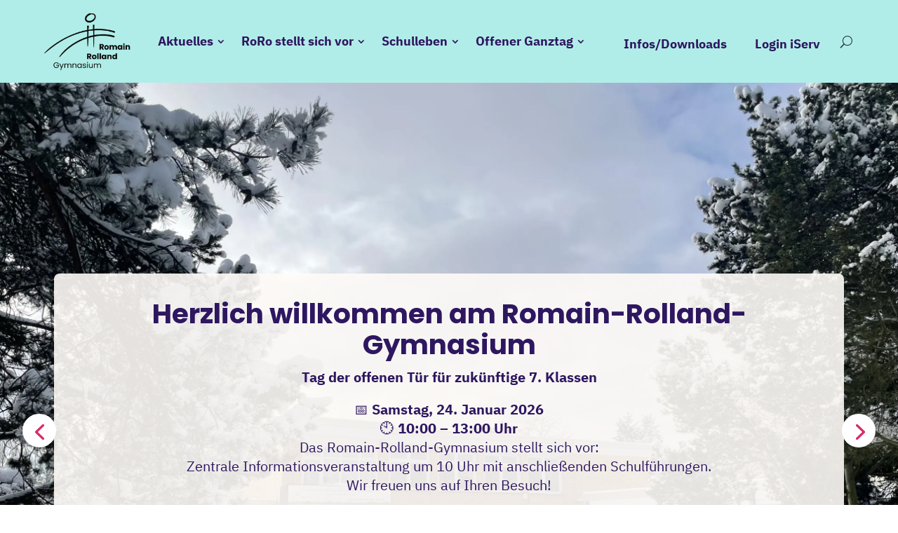

--- FILE ---
content_type: text/html; charset=UTF-8
request_url: https://www.romain-rolland-gymnasium.eu/?eID=tx_cms_showpic&file=648&md5=8fe5e15dc01e2065720053f70cd913c2af6db297&parameters%5B0%5D=YTo0OntzOjU6IndpZHRoIjtzOjQ6IjgwMG0iO3M6NjoiaGVpZ2h0IjtzOjQ6IjYw&parameters%5B1%5D=MG0iO3M6NzoiYm9keVRhZyI7czo0MToiPGJvZHkgc3R5bGU9Im1hcmdpbjowOyBi&parameters%5B2%5D=YWNrZ3JvdW5kOiNmZmY7Ij4iO3M6NDoid3JhcCI7czozNzoiPGEgaHJlZj0iamF2&parameters%5B3%5D=YXNjcmlwdDpjbG9zZSgpOyI%2BIHwgPC9hPiI7fQ%3D%3D
body_size: 27192
content:
<!DOCTYPE html>
<html lang="de">
<head>
	<meta charset="UTF-8" />
<meta http-equiv="X-UA-Compatible" content="IE=edge">
	<link rel="pingback" href="https://www.romain-rolland-gymnasium.eu/xmlrpc.php" />

	<script type="text/javascript">
		document.documentElement.className = 'js';
	</script>
	
	<meta name='robots' content='index, follow, max-image-preview:large, max-snippet:-1, max-video-preview:-1' />

	<!-- This site is optimized with the Yoast SEO plugin v26.0 - https://yoast.com/wordpress/plugins/seo/ -->
	<title>Romain-Rolland-Gymnasium - Romain-Rolland-Gymnasium Berlin</title>
	<link rel="canonical" href="https://www.romain-rolland-gymnasium.eu/" />
	<meta property="og:locale" content="de_DE" />
	<meta property="og:type" content="website" />
	<meta property="og:title" content="Romain-Rolland-Gymnasium - Romain-Rolland-Gymnasium Berlin" />
	<meta property="og:url" content="https://www.romain-rolland-gymnasium.eu/" />
	<meta property="og:site_name" content="Romain-Rolland-Gymnasium Berlin" />
	<meta property="article:modified_time" content="2026-01-21T13:40:50+00:00" />
	<meta property="og:image" content="https://www.romain-rolland-gymnasium.eu/wp-content/uploads/2024/07/MINT-EC-SCHULE_Logo_Mitglied-removebg-preview.png" />
	<meta property="og:image:width" content="614" />
	<meta property="og:image:height" content="406" />
	<meta property="og:image:type" content="image/png" />
	<meta name="twitter:card" content="summary_large_image" />
	<script type="application/ld+json" class="yoast-schema-graph">{"@context":"https://schema.org","@graph":[{"@type":"WebPage","@id":"https://www.romain-rolland-gymnasium.eu/","url":"https://www.romain-rolland-gymnasium.eu/","name":"Romain-Rolland-Gymnasium - Romain-Rolland-Gymnasium Berlin","isPartOf":{"@id":"https://www.romain-rolland-gymnasium.eu/#website"},"primaryImageOfPage":{"@id":"https://www.romain-rolland-gymnasium.eu/#primaryimage"},"image":{"@id":"https://www.romain-rolland-gymnasium.eu/#primaryimage"},"thumbnailUrl":"https://www.romain-rolland-gymnasium.eu/wp-content/uploads/2024/07/MINT-EC-SCHULE_Logo_Mitglied-removebg-preview-300x198.png","datePublished":"2021-07-01T13:20:41+00:00","dateModified":"2026-01-21T13:40:50+00:00","breadcrumb":{"@id":"https://www.romain-rolland-gymnasium.eu/#breadcrumb"},"inLanguage":"de","potentialAction":[{"@type":"ReadAction","target":["https://www.romain-rolland-gymnasium.eu/"]}]},{"@type":"ImageObject","inLanguage":"de","@id":"https://www.romain-rolland-gymnasium.eu/#primaryimage","url":"https://www.romain-rolland-gymnasium.eu/wp-content/uploads/2024/07/MINT-EC-SCHULE_Logo_Mitglied-removebg-preview.png","contentUrl":"https://www.romain-rolland-gymnasium.eu/wp-content/uploads/2024/07/MINT-EC-SCHULE_Logo_Mitglied-removebg-preview.png","width":614,"height":406},{"@type":"BreadcrumbList","@id":"https://www.romain-rolland-gymnasium.eu/#breadcrumb","itemListElement":[{"@type":"ListItem","position":1,"name":"Startseite"}]},{"@type":"WebSite","@id":"https://www.romain-rolland-gymnasium.eu/#website","url":"https://www.romain-rolland-gymnasium.eu/","name":"Romain-Rolland-Gymnasium Berlin","description":"Willkommen auf dem grünen Campus","potentialAction":[{"@type":"SearchAction","target":{"@type":"EntryPoint","urlTemplate":"https://www.romain-rolland-gymnasium.eu/?s={search_term_string}"},"query-input":{"@type":"PropertyValueSpecification","valueRequired":true,"valueName":"search_term_string"}}],"inLanguage":"de"}]}</script>
	<!-- / Yoast SEO plugin. -->


<link href='https://fonts.gstatic.com' crossorigin rel='preconnect' />
<link rel="alternate" type="application/rss+xml" title="Romain-Rolland-Gymnasium Berlin &raquo; Feed" href="https://www.romain-rolland-gymnasium.eu/feed/" />
<link rel="alternate" type="application/rss+xml" title="Romain-Rolland-Gymnasium Berlin &raquo; Kommentar-Feed" href="https://www.romain-rolland-gymnasium.eu/comments/feed/" />
<meta content="RoRo by Golden Box v.1.0.0" name="generator"/><link rel='stylesheet' id='wpcdt-public-css-css' href='https://www.romain-rolland-gymnasium.eu/wp-content/plugins/countdown-timer-ultimate/assets/css/wpcdt-public.css?ver=2.6.6' type='text/css' media='all' />
<link rel='stylesheet' id='dica-lightbox-styles-css' href='https://www.romain-rolland-gymnasium.eu/wp-content/plugins/dg-carousel/styles/light-box-styles.css?ver=2.0.23' type='text/css' media='all' />
<link rel='stylesheet' id='swipe-style-css' href='https://www.romain-rolland-gymnasium.eu/wp-content/plugins/dg-carousel/styles/swiper.min.css?ver=2.0.23' type='text/css' media='all' />
<link rel='stylesheet' id='toc-screen-css' href='https://www.romain-rolland-gymnasium.eu/wp-content/plugins/table-of-contents-plus/screen.min.css?ver=2411.1' type='text/css' media='all' />
<style id='toc-screen-inline-css' type='text/css'>
div#toc_container {background: #ffffff;border: 1px solid #ffffff;}div#toc_container ul li {font-size: 100%;}
/*# sourceURL=toc-screen-inline-css */
</style>
<link rel='stylesheet' id='yith-infs-style-css' href='https://www.romain-rolland-gymnasium.eu/wp-content/plugins/yith-infinite-scrolling/assets/css/frontend.css?ver=2.2.0' type='text/css' media='all' />
<link rel='stylesheet' id='divi-carousel-styles-css' href='https://www.romain-rolland-gymnasium.eu/wp-content/plugins/dg-carousel/styles/style.min.css?ver=2.0.23' type='text/css' media='all' />
<link rel='stylesheet' id='divi-hotspots-plus-styles-css' href='https://www.romain-rolland-gymnasium.eu/wp-content/plugins/divi-hotspots-plus/styles/style.min.css?ver=1.0.2' type='text/css' media='all' />
<link rel='stylesheet' id='divi-modules-simple-heading-styles-css' href='https://www.romain-rolland-gymnasium.eu/wp-content/plugins/divi-modules-simple-heading/extensions/divi-4/styles/style.min.css?ver=2.2.3' type='text/css' media='all' />
<link rel='stylesheet' id='ics-calendar-css' href='https://www.romain-rolland-gymnasium.eu/wp-content/plugins/ics-calendar/assets/style.min.css?ver=11.5.17.2' type='text/css' media='all' />
<link rel='stylesheet' id='ekit-widget-styles-css' href='https://www.romain-rolland-gymnasium.eu/wp-content/plugins/elementskit-lite/widgets/init/assets/css/widget-styles.css?ver=3.5.2' type='text/css' media='all' />
<link rel='stylesheet' id='ekit-responsive-css' href='https://www.romain-rolland-gymnasium.eu/wp-content/plugins/elementskit-lite/widgets/init/assets/css/responsive.css?ver=3.5.2' type='text/css' media='all' />
<link rel='stylesheet' id='sib-front-css-css' href='https://www.romain-rolland-gymnasium.eu/wp-content/plugins/mailin/css/mailin-front.css?ver=34e66ebc58e5f9d6ffb3b2f9a4b65608' type='text/css' media='all' />
<link rel='stylesheet' id='divi-style-parent-css' href='https://www.romain-rolland-gymnasium.eu/wp-content/themes/Divi/style-static.min.css?ver=4.27.4' type='text/css' media='all' />
<link rel='stylesheet' id='divi-style-css' href='https://www.romain-rolland-gymnasium.eu/wp-content/themes/RoRo/style.css?ver=4.27.4' type='text/css' media='all' />
<script type="text/javascript" src="https://www.romain-rolland-gymnasium.eu/wp-includes/js/jquery/jquery.min.js?ver=3.7.1" id="jquery-core-js"></script>
<script type="text/javascript" src="https://www.romain-rolland-gymnasium.eu/wp-includes/js/jquery/jquery-migrate.min.js?ver=3.4.1" id="jquery-migrate-js"></script>
<script type="text/javascript" id="sib-front-js-js-extra">
/* <![CDATA[ */
var sibErrMsg = {"invalidMail":"Please fill out valid email address","requiredField":"Please fill out required fields","invalidDateFormat":"Please fill out valid date format","invalidSMSFormat":"Please fill out valid phone number"};
var ajax_sib_front_object = {"ajax_url":"https://www.romain-rolland-gymnasium.eu/wp-admin/admin-ajax.php","ajax_nonce":"cdeb3368b1","flag_url":"https://www.romain-rolland-gymnasium.eu/wp-content/plugins/mailin/img/flags/"};
//# sourceURL=sib-front-js-js-extra
/* ]]> */
</script>
<script type="text/javascript" src="https://www.romain-rolland-gymnasium.eu/wp-content/plugins/mailin/js/mailin-front.js?ver=1754589660" id="sib-front-js-js"></script>
<meta name="viewport" content="width=device-width, initial-scale=1.0, maximum-scale=1.0, user-scalable=0" /><meta name="generator" content="Elementor 3.29.1; features: e_font_icon_svg, additional_custom_breakpoints, e_local_google_fonts, e_element_cache; settings: css_print_method-external, google_font-enabled, font_display-swap">
<script type="text/javascript" src="https://cdn.by.wonderpush.com/sdk/1.1/wonderpush-loader.min.js" async></script>
<script type="text/javascript">
  window.WonderPush = window.WonderPush || [];
  window.WonderPush.push(['init', {"customDomain":"https:\/\/www.romain-rolland-gymnasium.eu\/wp-content\/plugins\/mailin\/","serviceWorkerUrl":"wonderpush-worker-loader.min.js?webKey=b66a2a3c6e49166e36986b974f2bfc89be722f0ae11f592c0220b3b352955b84","frameUrl":"wonderpush.min.html","webKey":"b66a2a3c6e49166e36986b974f2bfc89be722f0ae11f592c0220b3b352955b84"}]);
</script>			<style>
				.e-con.e-parent:nth-of-type(n+4):not(.e-lazyloaded):not(.e-no-lazyload),
				.e-con.e-parent:nth-of-type(n+4):not(.e-lazyloaded):not(.e-no-lazyload) * {
					background-image: none !important;
				}
				@media screen and (max-height: 1024px) {
					.e-con.e-parent:nth-of-type(n+3):not(.e-lazyloaded):not(.e-no-lazyload),
					.e-con.e-parent:nth-of-type(n+3):not(.e-lazyloaded):not(.e-no-lazyload) * {
						background-image: none !important;
					}
				}
				@media screen and (max-height: 640px) {
					.e-con.e-parent:nth-of-type(n+2):not(.e-lazyloaded):not(.e-no-lazyload),
					.e-con.e-parent:nth-of-type(n+2):not(.e-lazyloaded):not(.e-no-lazyload) * {
						background-image: none !important;
					}
				}
			</style>
			<noscript><style>.lazyload[data-src]{display:none !important;}</style></noscript><style>.lazyload{background-image:none !important;}.lazyload:before{background-image:none !important;}</style><style type="text/css">.broken_link, a.broken_link {
	text-decoration: line-through;
}</style><style type="text/css" id="custom-background-css">
body.custom-background { background-color: #ffffff; }
</style>
	<link rel="icon" href="https://www.romain-rolland-gymnasium.eu/wp-content/uploads/2021/12/Romain-Rolland-Gymnasium-Berlin-Logo-150x150.png" sizes="32x32" />
<link rel="icon" href="https://www.romain-rolland-gymnasium.eu/wp-content/uploads/2021/12/Romain-Rolland-Gymnasium-Berlin-Logo.png" sizes="192x192" />
<link rel="apple-touch-icon" href="https://www.romain-rolland-gymnasium.eu/wp-content/uploads/2021/12/Romain-Rolland-Gymnasium-Berlin-Logo.png" />
<meta name="msapplication-TileImage" content="https://www.romain-rolland-gymnasium.eu/wp-content/uploads/2021/12/Romain-Rolland-Gymnasium-Berlin-Logo.png" />
<link rel="stylesheet" id="et-core-unified-tb-65-tb-15-2-cached-inline-styles" href="https://www.romain-rolland-gymnasium.eu/wp-content/et-cache/2/et-core-unified-tb-65-tb-15-2.min.css?ver=1769002867" /><link rel="stylesheet" id="et-core-unified-2-cached-inline-styles" href="https://www.romain-rolland-gymnasium.eu/wp-content/et-cache/2/et-core-unified-2.min.css?ver=1769002863" /><style id='wp-block-gallery-inline-css' type='text/css'>
.blocks-gallery-grid:not(.has-nested-images),.wp-block-gallery:not(.has-nested-images){display:flex;flex-wrap:wrap;list-style-type:none;margin:0;padding:0}.blocks-gallery-grid:not(.has-nested-images) .blocks-gallery-image,.blocks-gallery-grid:not(.has-nested-images) .blocks-gallery-item,.wp-block-gallery:not(.has-nested-images) .blocks-gallery-image,.wp-block-gallery:not(.has-nested-images) .blocks-gallery-item{display:flex;flex-direction:column;flex-grow:1;justify-content:center;margin:0 1em 1em 0;position:relative;width:calc(50% - 1em)}.blocks-gallery-grid:not(.has-nested-images) .blocks-gallery-image:nth-of-type(2n),.blocks-gallery-grid:not(.has-nested-images) .blocks-gallery-item:nth-of-type(2n),.wp-block-gallery:not(.has-nested-images) .blocks-gallery-image:nth-of-type(2n),.wp-block-gallery:not(.has-nested-images) .blocks-gallery-item:nth-of-type(2n){margin-right:0}.blocks-gallery-grid:not(.has-nested-images) .blocks-gallery-image figure,.blocks-gallery-grid:not(.has-nested-images) .blocks-gallery-item figure,.wp-block-gallery:not(.has-nested-images) .blocks-gallery-image figure,.wp-block-gallery:not(.has-nested-images) .blocks-gallery-item figure{align-items:flex-end;display:flex;height:100%;justify-content:flex-start;margin:0}.blocks-gallery-grid:not(.has-nested-images) .blocks-gallery-image img,.blocks-gallery-grid:not(.has-nested-images) .blocks-gallery-item img,.wp-block-gallery:not(.has-nested-images) .blocks-gallery-image img,.wp-block-gallery:not(.has-nested-images) .blocks-gallery-item img{display:block;height:auto;max-width:100%;width:auto}.blocks-gallery-grid:not(.has-nested-images) .blocks-gallery-image figcaption,.blocks-gallery-grid:not(.has-nested-images) .blocks-gallery-item figcaption,.wp-block-gallery:not(.has-nested-images) .blocks-gallery-image figcaption,.wp-block-gallery:not(.has-nested-images) .blocks-gallery-item figcaption{background:linear-gradient(0deg,#000000b3,#0000004d 70%,#0000);bottom:0;box-sizing:border-box;color:#fff;font-size:.8em;margin:0;max-height:100%;overflow:auto;padding:3em .77em .7em;position:absolute;text-align:center;width:100%;z-index:2}.blocks-gallery-grid:not(.has-nested-images) .blocks-gallery-image figcaption img,.blocks-gallery-grid:not(.has-nested-images) .blocks-gallery-item figcaption img,.wp-block-gallery:not(.has-nested-images) .blocks-gallery-image figcaption img,.wp-block-gallery:not(.has-nested-images) .blocks-gallery-item figcaption img{display:inline}.blocks-gallery-grid:not(.has-nested-images) figcaption,.wp-block-gallery:not(.has-nested-images) figcaption{flex-grow:1}.blocks-gallery-grid:not(.has-nested-images).is-cropped .blocks-gallery-image a,.blocks-gallery-grid:not(.has-nested-images).is-cropped .blocks-gallery-image img,.blocks-gallery-grid:not(.has-nested-images).is-cropped .blocks-gallery-item a,.blocks-gallery-grid:not(.has-nested-images).is-cropped .blocks-gallery-item img,.wp-block-gallery:not(.has-nested-images).is-cropped .blocks-gallery-image a,.wp-block-gallery:not(.has-nested-images).is-cropped .blocks-gallery-image img,.wp-block-gallery:not(.has-nested-images).is-cropped .blocks-gallery-item a,.wp-block-gallery:not(.has-nested-images).is-cropped .blocks-gallery-item img{flex:1;height:100%;object-fit:cover;width:100%}.blocks-gallery-grid:not(.has-nested-images).columns-1 .blocks-gallery-image,.blocks-gallery-grid:not(.has-nested-images).columns-1 .blocks-gallery-item,.wp-block-gallery:not(.has-nested-images).columns-1 .blocks-gallery-image,.wp-block-gallery:not(.has-nested-images).columns-1 .blocks-gallery-item{margin-right:0;width:100%}@media (min-width:600px){.blocks-gallery-grid:not(.has-nested-images).columns-3 .blocks-gallery-image,.blocks-gallery-grid:not(.has-nested-images).columns-3 .blocks-gallery-item,.wp-block-gallery:not(.has-nested-images).columns-3 .blocks-gallery-image,.wp-block-gallery:not(.has-nested-images).columns-3 .blocks-gallery-item{margin-right:1em;width:calc(33.33333% - .66667em)}.blocks-gallery-grid:not(.has-nested-images).columns-4 .blocks-gallery-image,.blocks-gallery-grid:not(.has-nested-images).columns-4 .blocks-gallery-item,.wp-block-gallery:not(.has-nested-images).columns-4 .blocks-gallery-image,.wp-block-gallery:not(.has-nested-images).columns-4 .blocks-gallery-item{margin-right:1em;width:calc(25% - .75em)}.blocks-gallery-grid:not(.has-nested-images).columns-5 .blocks-gallery-image,.blocks-gallery-grid:not(.has-nested-images).columns-5 .blocks-gallery-item,.wp-block-gallery:not(.has-nested-images).columns-5 .blocks-gallery-image,.wp-block-gallery:not(.has-nested-images).columns-5 .blocks-gallery-item{margin-right:1em;width:calc(20% - .8em)}.blocks-gallery-grid:not(.has-nested-images).columns-6 .blocks-gallery-image,.blocks-gallery-grid:not(.has-nested-images).columns-6 .blocks-gallery-item,.wp-block-gallery:not(.has-nested-images).columns-6 .blocks-gallery-image,.wp-block-gallery:not(.has-nested-images).columns-6 .blocks-gallery-item{margin-right:1em;width:calc(16.66667% - .83333em)}.blocks-gallery-grid:not(.has-nested-images).columns-7 .blocks-gallery-image,.blocks-gallery-grid:not(.has-nested-images).columns-7 .blocks-gallery-item,.wp-block-gallery:not(.has-nested-images).columns-7 .blocks-gallery-image,.wp-block-gallery:not(.has-nested-images).columns-7 .blocks-gallery-item{margin-right:1em;width:calc(14.28571% - .85714em)}.blocks-gallery-grid:not(.has-nested-images).columns-8 .blocks-gallery-image,.blocks-gallery-grid:not(.has-nested-images).columns-8 .blocks-gallery-item,.wp-block-gallery:not(.has-nested-images).columns-8 .blocks-gallery-image,.wp-block-gallery:not(.has-nested-images).columns-8 .blocks-gallery-item{margin-right:1em;width:calc(12.5% - .875em)}.blocks-gallery-grid:not(.has-nested-images).columns-1 .blocks-gallery-image:nth-of-type(1n),.blocks-gallery-grid:not(.has-nested-images).columns-1 .blocks-gallery-item:nth-of-type(1n),.blocks-gallery-grid:not(.has-nested-images).columns-2 .blocks-gallery-image:nth-of-type(2n),.blocks-gallery-grid:not(.has-nested-images).columns-2 .blocks-gallery-item:nth-of-type(2n),.blocks-gallery-grid:not(.has-nested-images).columns-3 .blocks-gallery-image:nth-of-type(3n),.blocks-gallery-grid:not(.has-nested-images).columns-3 .blocks-gallery-item:nth-of-type(3n),.blocks-gallery-grid:not(.has-nested-images).columns-4 .blocks-gallery-image:nth-of-type(4n),.blocks-gallery-grid:not(.has-nested-images).columns-4 .blocks-gallery-item:nth-of-type(4n),.blocks-gallery-grid:not(.has-nested-images).columns-5 .blocks-gallery-image:nth-of-type(5n),.blocks-gallery-grid:not(.has-nested-images).columns-5 .blocks-gallery-item:nth-of-type(5n),.blocks-gallery-grid:not(.has-nested-images).columns-6 .blocks-gallery-image:nth-of-type(6n),.blocks-gallery-grid:not(.has-nested-images).columns-6 .blocks-gallery-item:nth-of-type(6n),.blocks-gallery-grid:not(.has-nested-images).columns-7 .blocks-gallery-image:nth-of-type(7n),.blocks-gallery-grid:not(.has-nested-images).columns-7 .blocks-gallery-item:nth-of-type(7n),.blocks-gallery-grid:not(.has-nested-images).columns-8 .blocks-gallery-image:nth-of-type(8n),.blocks-gallery-grid:not(.has-nested-images).columns-8 .blocks-gallery-item:nth-of-type(8n),.wp-block-gallery:not(.has-nested-images).columns-1 .blocks-gallery-image:nth-of-type(1n),.wp-block-gallery:not(.has-nested-images).columns-1 .blocks-gallery-item:nth-of-type(1n),.wp-block-gallery:not(.has-nested-images).columns-2 .blocks-gallery-image:nth-of-type(2n),.wp-block-gallery:not(.has-nested-images).columns-2 .blocks-gallery-item:nth-of-type(2n),.wp-block-gallery:not(.has-nested-images).columns-3 .blocks-gallery-image:nth-of-type(3n),.wp-block-gallery:not(.has-nested-images).columns-3 .blocks-gallery-item:nth-of-type(3n),.wp-block-gallery:not(.has-nested-images).columns-4 .blocks-gallery-image:nth-of-type(4n),.wp-block-gallery:not(.has-nested-images).columns-4 .blocks-gallery-item:nth-of-type(4n),.wp-block-gallery:not(.has-nested-images).columns-5 .blocks-gallery-image:nth-of-type(5n),.wp-block-gallery:not(.has-nested-images).columns-5 .blocks-gallery-item:nth-of-type(5n),.wp-block-gallery:not(.has-nested-images).columns-6 .blocks-gallery-image:nth-of-type(6n),.wp-block-gallery:not(.has-nested-images).columns-6 .blocks-gallery-item:nth-of-type(6n),.wp-block-gallery:not(.has-nested-images).columns-7 .blocks-gallery-image:nth-of-type(7n),.wp-block-gallery:not(.has-nested-images).columns-7 .blocks-gallery-item:nth-of-type(7n),.wp-block-gallery:not(.has-nested-images).columns-8 .blocks-gallery-image:nth-of-type(8n),.wp-block-gallery:not(.has-nested-images).columns-8 .blocks-gallery-item:nth-of-type(8n){margin-right:0}}.blocks-gallery-grid:not(.has-nested-images) .blocks-gallery-image:last-child,.blocks-gallery-grid:not(.has-nested-images) .blocks-gallery-item:last-child,.wp-block-gallery:not(.has-nested-images) .blocks-gallery-image:last-child,.wp-block-gallery:not(.has-nested-images) .blocks-gallery-item:last-child{margin-right:0}.blocks-gallery-grid:not(.has-nested-images).alignleft,.blocks-gallery-grid:not(.has-nested-images).alignright,.wp-block-gallery:not(.has-nested-images).alignleft,.wp-block-gallery:not(.has-nested-images).alignright{max-width:420px;width:100%}.blocks-gallery-grid:not(.has-nested-images).aligncenter .blocks-gallery-item figure,.wp-block-gallery:not(.has-nested-images).aligncenter .blocks-gallery-item figure{justify-content:center}.wp-block-gallery:not(.is-cropped) .blocks-gallery-item{align-self:flex-start}figure.wp-block-gallery.has-nested-images{align-items:normal}.wp-block-gallery.has-nested-images figure.wp-block-image:not(#individual-image){margin:0;width:calc(50% - var(--wp--style--unstable-gallery-gap, 16px)/2)}.wp-block-gallery.has-nested-images figure.wp-block-image{box-sizing:border-box;display:flex;flex-direction:column;flex-grow:1;justify-content:center;max-width:100%;position:relative}.wp-block-gallery.has-nested-images figure.wp-block-image>a,.wp-block-gallery.has-nested-images figure.wp-block-image>div{flex-direction:column;flex-grow:1;margin:0}.wp-block-gallery.has-nested-images figure.wp-block-image img{display:block;height:auto;max-width:100%!important;width:auto}.wp-block-gallery.has-nested-images figure.wp-block-image figcaption,.wp-block-gallery.has-nested-images figure.wp-block-image:has(figcaption):before{bottom:0;left:0;max-height:100%;position:absolute;right:0}.wp-block-gallery.has-nested-images figure.wp-block-image:has(figcaption):before{backdrop-filter:blur(3px);content:"";height:100%;-webkit-mask-image:linear-gradient(0deg,#000 20%,#0000);mask-image:linear-gradient(0deg,#000 20%,#0000);max-height:40%;pointer-events:none}.wp-block-gallery.has-nested-images figure.wp-block-image figcaption{box-sizing:border-box;color:#fff;font-size:13px;margin:0;overflow:auto;padding:1em;text-align:center;text-shadow:0 0 1.5px #000}.wp-block-gallery.has-nested-images figure.wp-block-image figcaption::-webkit-scrollbar{height:12px;width:12px}.wp-block-gallery.has-nested-images figure.wp-block-image figcaption::-webkit-scrollbar-track{background-color:initial}.wp-block-gallery.has-nested-images figure.wp-block-image figcaption::-webkit-scrollbar-thumb{background-clip:padding-box;background-color:initial;border:3px solid #0000;border-radius:8px}.wp-block-gallery.has-nested-images figure.wp-block-image figcaption:focus-within::-webkit-scrollbar-thumb,.wp-block-gallery.has-nested-images figure.wp-block-image figcaption:focus::-webkit-scrollbar-thumb,.wp-block-gallery.has-nested-images figure.wp-block-image figcaption:hover::-webkit-scrollbar-thumb{background-color:#fffc}.wp-block-gallery.has-nested-images figure.wp-block-image figcaption{scrollbar-color:#0000 #0000;scrollbar-gutter:stable both-edges;scrollbar-width:thin}.wp-block-gallery.has-nested-images figure.wp-block-image figcaption:focus,.wp-block-gallery.has-nested-images figure.wp-block-image figcaption:focus-within,.wp-block-gallery.has-nested-images figure.wp-block-image figcaption:hover{scrollbar-color:#fffc #0000}.wp-block-gallery.has-nested-images figure.wp-block-image figcaption{will-change:transform}@media (hover:none){.wp-block-gallery.has-nested-images figure.wp-block-image figcaption{scrollbar-color:#fffc #0000}}.wp-block-gallery.has-nested-images figure.wp-block-image figcaption{background:linear-gradient(0deg,#0006,#0000)}.wp-block-gallery.has-nested-images figure.wp-block-image figcaption img{display:inline}.wp-block-gallery.has-nested-images figure.wp-block-image figcaption a{color:inherit}.wp-block-gallery.has-nested-images figure.wp-block-image.has-custom-border img{box-sizing:border-box}.wp-block-gallery.has-nested-images figure.wp-block-image.has-custom-border>a,.wp-block-gallery.has-nested-images figure.wp-block-image.has-custom-border>div,.wp-block-gallery.has-nested-images figure.wp-block-image.is-style-rounded>a,.wp-block-gallery.has-nested-images figure.wp-block-image.is-style-rounded>div{flex:1 1 auto}.wp-block-gallery.has-nested-images figure.wp-block-image.has-custom-border figcaption,.wp-block-gallery.has-nested-images figure.wp-block-image.is-style-rounded figcaption{background:none;color:inherit;flex:initial;margin:0;padding:10px 10px 9px;position:relative;text-shadow:none}.wp-block-gallery.has-nested-images figure.wp-block-image.has-custom-border:before,.wp-block-gallery.has-nested-images figure.wp-block-image.is-style-rounded:before{content:none}.wp-block-gallery.has-nested-images figcaption{flex-basis:100%;flex-grow:1;text-align:center}.wp-block-gallery.has-nested-images:not(.is-cropped) figure.wp-block-image:not(#individual-image){margin-bottom:auto;margin-top:0}.wp-block-gallery.has-nested-images.is-cropped figure.wp-block-image:not(#individual-image){align-self:inherit}.wp-block-gallery.has-nested-images.is-cropped figure.wp-block-image:not(#individual-image)>a,.wp-block-gallery.has-nested-images.is-cropped figure.wp-block-image:not(#individual-image)>div:not(.components-drop-zone){display:flex}.wp-block-gallery.has-nested-images.is-cropped figure.wp-block-image:not(#individual-image) a,.wp-block-gallery.has-nested-images.is-cropped figure.wp-block-image:not(#individual-image) img{flex:1 0 0%;height:100%;object-fit:cover;width:100%}.wp-block-gallery.has-nested-images.columns-1 figure.wp-block-image:not(#individual-image){width:100%}@media (min-width:600px){.wp-block-gallery.has-nested-images.columns-3 figure.wp-block-image:not(#individual-image){width:calc(33.33333% - var(--wp--style--unstable-gallery-gap, 16px)*.66667)}.wp-block-gallery.has-nested-images.columns-4 figure.wp-block-image:not(#individual-image){width:calc(25% - var(--wp--style--unstable-gallery-gap, 16px)*.75)}.wp-block-gallery.has-nested-images.columns-5 figure.wp-block-image:not(#individual-image){width:calc(20% - var(--wp--style--unstable-gallery-gap, 16px)*.8)}.wp-block-gallery.has-nested-images.columns-6 figure.wp-block-image:not(#individual-image){width:calc(16.66667% - var(--wp--style--unstable-gallery-gap, 16px)*.83333)}.wp-block-gallery.has-nested-images.columns-7 figure.wp-block-image:not(#individual-image){width:calc(14.28571% - var(--wp--style--unstable-gallery-gap, 16px)*.85714)}.wp-block-gallery.has-nested-images.columns-8 figure.wp-block-image:not(#individual-image){width:calc(12.5% - var(--wp--style--unstable-gallery-gap, 16px)*.875)}.wp-block-gallery.has-nested-images.columns-default figure.wp-block-image:not(#individual-image){width:calc(33.33% - var(--wp--style--unstable-gallery-gap, 16px)*.66667)}.wp-block-gallery.has-nested-images.columns-default figure.wp-block-image:not(#individual-image):first-child:nth-last-child(2),.wp-block-gallery.has-nested-images.columns-default figure.wp-block-image:not(#individual-image):first-child:nth-last-child(2)~figure.wp-block-image:not(#individual-image){width:calc(50% - var(--wp--style--unstable-gallery-gap, 16px)*.5)}.wp-block-gallery.has-nested-images.columns-default figure.wp-block-image:not(#individual-image):first-child:last-child{width:100%}}.wp-block-gallery.has-nested-images.alignleft,.wp-block-gallery.has-nested-images.alignright{max-width:420px;width:100%}.wp-block-gallery.has-nested-images.aligncenter{justify-content:center}
/*# sourceURL=https://www.romain-rolland-gymnasium.eu/wp-includes/blocks/gallery/style.min.css */
</style>
<style id='wp-block-gallery-theme-inline-css' type='text/css'>
.blocks-gallery-caption{color:#555;font-size:13px;text-align:center}.is-dark-theme .blocks-gallery-caption{color:#ffffffa6}
/*# sourceURL=https://www.romain-rolland-gymnasium.eu/wp-includes/blocks/gallery/theme.min.css */
</style>
<style id='wp-block-image-inline-css' type='text/css'>
.wp-block-image>a,.wp-block-image>figure>a{display:inline-block}.wp-block-image img{box-sizing:border-box;height:auto;max-width:100%;vertical-align:bottom}@media not (prefers-reduced-motion){.wp-block-image img.hide{visibility:hidden}.wp-block-image img.show{animation:show-content-image .4s}}.wp-block-image[style*=border-radius] img,.wp-block-image[style*=border-radius]>a{border-radius:inherit}.wp-block-image.has-custom-border img{box-sizing:border-box}.wp-block-image.aligncenter{text-align:center}.wp-block-image.alignfull>a,.wp-block-image.alignwide>a{width:100%}.wp-block-image.alignfull img,.wp-block-image.alignwide img{height:auto;width:100%}.wp-block-image .aligncenter,.wp-block-image .alignleft,.wp-block-image .alignright,.wp-block-image.aligncenter,.wp-block-image.alignleft,.wp-block-image.alignright{display:table}.wp-block-image .aligncenter>figcaption,.wp-block-image .alignleft>figcaption,.wp-block-image .alignright>figcaption,.wp-block-image.aligncenter>figcaption,.wp-block-image.alignleft>figcaption,.wp-block-image.alignright>figcaption{caption-side:bottom;display:table-caption}.wp-block-image .alignleft{float:left;margin:.5em 1em .5em 0}.wp-block-image .alignright{float:right;margin:.5em 0 .5em 1em}.wp-block-image .aligncenter{margin-left:auto;margin-right:auto}.wp-block-image :where(figcaption){margin-bottom:1em;margin-top:.5em}.wp-block-image.is-style-circle-mask img{border-radius:9999px}@supports ((-webkit-mask-image:none) or (mask-image:none)) or (-webkit-mask-image:none){.wp-block-image.is-style-circle-mask img{border-radius:0;-webkit-mask-image:url('data:image/svg+xml;utf8,<svg viewBox="0 0 100 100" xmlns="http://www.w3.org/2000/svg"><circle cx="50" cy="50" r="50"/></svg>');mask-image:url('data:image/svg+xml;utf8,<svg viewBox="0 0 100 100" xmlns="http://www.w3.org/2000/svg"><circle cx="50" cy="50" r="50"/></svg>');mask-mode:alpha;-webkit-mask-position:center;mask-position:center;-webkit-mask-repeat:no-repeat;mask-repeat:no-repeat;-webkit-mask-size:contain;mask-size:contain}}:root :where(.wp-block-image.is-style-rounded img,.wp-block-image .is-style-rounded img){border-radius:9999px}.wp-block-image figure{margin:0}.wp-lightbox-container{display:flex;flex-direction:column;position:relative}.wp-lightbox-container img{cursor:zoom-in}.wp-lightbox-container img:hover+button{opacity:1}.wp-lightbox-container button{align-items:center;backdrop-filter:blur(16px) saturate(180%);background-color:#5a5a5a40;border:none;border-radius:4px;cursor:zoom-in;display:flex;height:20px;justify-content:center;opacity:0;padding:0;position:absolute;right:16px;text-align:center;top:16px;width:20px;z-index:100}@media not (prefers-reduced-motion){.wp-lightbox-container button{transition:opacity .2s ease}}.wp-lightbox-container button:focus-visible{outline:3px auto #5a5a5a40;outline:3px auto -webkit-focus-ring-color;outline-offset:3px}.wp-lightbox-container button:hover{cursor:pointer;opacity:1}.wp-lightbox-container button:focus{opacity:1}.wp-lightbox-container button:focus,.wp-lightbox-container button:hover,.wp-lightbox-container button:not(:hover):not(:active):not(.has-background){background-color:#5a5a5a40;border:none}.wp-lightbox-overlay{box-sizing:border-box;cursor:zoom-out;height:100vh;left:0;overflow:hidden;position:fixed;top:0;visibility:hidden;width:100%;z-index:100000}.wp-lightbox-overlay .close-button{align-items:center;cursor:pointer;display:flex;justify-content:center;min-height:40px;min-width:40px;padding:0;position:absolute;right:calc(env(safe-area-inset-right) + 16px);top:calc(env(safe-area-inset-top) + 16px);z-index:5000000}.wp-lightbox-overlay .close-button:focus,.wp-lightbox-overlay .close-button:hover,.wp-lightbox-overlay .close-button:not(:hover):not(:active):not(.has-background){background:none;border:none}.wp-lightbox-overlay .lightbox-image-container{height:var(--wp--lightbox-container-height);left:50%;overflow:hidden;position:absolute;top:50%;transform:translate(-50%,-50%);transform-origin:top left;width:var(--wp--lightbox-container-width);z-index:9999999999}.wp-lightbox-overlay .wp-block-image{align-items:center;box-sizing:border-box;display:flex;height:100%;justify-content:center;margin:0;position:relative;transform-origin:0 0;width:100%;z-index:3000000}.wp-lightbox-overlay .wp-block-image img{height:var(--wp--lightbox-image-height);min-height:var(--wp--lightbox-image-height);min-width:var(--wp--lightbox-image-width);width:var(--wp--lightbox-image-width)}.wp-lightbox-overlay .wp-block-image figcaption{display:none}.wp-lightbox-overlay button{background:none;border:none}.wp-lightbox-overlay .scrim{background-color:#fff;height:100%;opacity:.9;position:absolute;width:100%;z-index:2000000}.wp-lightbox-overlay.active{visibility:visible}@media not (prefers-reduced-motion){.wp-lightbox-overlay.active{animation:turn-on-visibility .25s both}.wp-lightbox-overlay.active img{animation:turn-on-visibility .35s both}.wp-lightbox-overlay.show-closing-animation:not(.active){animation:turn-off-visibility .35s both}.wp-lightbox-overlay.show-closing-animation:not(.active) img{animation:turn-off-visibility .25s both}.wp-lightbox-overlay.zoom.active{animation:none;opacity:1;visibility:visible}.wp-lightbox-overlay.zoom.active .lightbox-image-container{animation:lightbox-zoom-in .4s}.wp-lightbox-overlay.zoom.active .lightbox-image-container img{animation:none}.wp-lightbox-overlay.zoom.active .scrim{animation:turn-on-visibility .4s forwards}.wp-lightbox-overlay.zoom.show-closing-animation:not(.active){animation:none}.wp-lightbox-overlay.zoom.show-closing-animation:not(.active) .lightbox-image-container{animation:lightbox-zoom-out .4s}.wp-lightbox-overlay.zoom.show-closing-animation:not(.active) .lightbox-image-container img{animation:none}.wp-lightbox-overlay.zoom.show-closing-animation:not(.active) .scrim{animation:turn-off-visibility .4s forwards}}@keyframes show-content-image{0%{visibility:hidden}99%{visibility:hidden}to{visibility:visible}}@keyframes turn-on-visibility{0%{opacity:0}to{opacity:1}}@keyframes turn-off-visibility{0%{opacity:1;visibility:visible}99%{opacity:0;visibility:visible}to{opacity:0;visibility:hidden}}@keyframes lightbox-zoom-in{0%{transform:translate(calc((-100vw + var(--wp--lightbox-scrollbar-width))/2 + var(--wp--lightbox-initial-left-position)),calc(-50vh + var(--wp--lightbox-initial-top-position))) scale(var(--wp--lightbox-scale))}to{transform:translate(-50%,-50%) scale(1)}}@keyframes lightbox-zoom-out{0%{transform:translate(-50%,-50%) scale(1);visibility:visible}99%{visibility:visible}to{transform:translate(calc((-100vw + var(--wp--lightbox-scrollbar-width))/2 + var(--wp--lightbox-initial-left-position)),calc(-50vh + var(--wp--lightbox-initial-top-position))) scale(var(--wp--lightbox-scale));visibility:hidden}}
/*# sourceURL=https://www.romain-rolland-gymnasium.eu/wp-includes/blocks/image/style.min.css */
</style>
<style id='wp-block-image-theme-inline-css' type='text/css'>
:root :where(.wp-block-image figcaption){color:#555;font-size:13px;text-align:center}.is-dark-theme :root :where(.wp-block-image figcaption){color:#ffffffa6}.wp-block-image{margin:0 0 1em}
/*# sourceURL=https://www.romain-rolland-gymnasium.eu/wp-includes/blocks/image/theme.min.css */
</style>
<style id='wp-block-paragraph-inline-css' type='text/css'>
.is-small-text{font-size:.875em}.is-regular-text{font-size:1em}.is-large-text{font-size:2.25em}.is-larger-text{font-size:3em}.has-drop-cap:not(:focus):first-letter{float:left;font-size:8.4em;font-style:normal;font-weight:100;line-height:.68;margin:.05em .1em 0 0;text-transform:uppercase}body.rtl .has-drop-cap:not(:focus):first-letter{float:none;margin-left:.1em}p.has-drop-cap.has-background{overflow:hidden}:root :where(p.has-background){padding:1.25em 2.375em}:where(p.has-text-color:not(.has-link-color)) a{color:inherit}p.has-text-align-left[style*="writing-mode:vertical-lr"],p.has-text-align-right[style*="writing-mode:vertical-rl"]{rotate:180deg}
/*# sourceURL=https://www.romain-rolland-gymnasium.eu/wp-includes/blocks/paragraph/style.min.css */
</style>
<style id='global-styles-inline-css' type='text/css'>
:root{--wp--preset--aspect-ratio--square: 1;--wp--preset--aspect-ratio--4-3: 4/3;--wp--preset--aspect-ratio--3-4: 3/4;--wp--preset--aspect-ratio--3-2: 3/2;--wp--preset--aspect-ratio--2-3: 2/3;--wp--preset--aspect-ratio--16-9: 16/9;--wp--preset--aspect-ratio--9-16: 9/16;--wp--preset--color--black: #000000;--wp--preset--color--cyan-bluish-gray: #abb8c3;--wp--preset--color--white: #ffffff;--wp--preset--color--pale-pink: #f78da7;--wp--preset--color--vivid-red: #cf2e2e;--wp--preset--color--luminous-vivid-orange: #ff6900;--wp--preset--color--luminous-vivid-amber: #fcb900;--wp--preset--color--light-green-cyan: #7bdcb5;--wp--preset--color--vivid-green-cyan: #00d084;--wp--preset--color--pale-cyan-blue: #8ed1fc;--wp--preset--color--vivid-cyan-blue: #0693e3;--wp--preset--color--vivid-purple: #9b51e0;--wp--preset--gradient--vivid-cyan-blue-to-vivid-purple: linear-gradient(135deg,rgb(6,147,227) 0%,rgb(155,81,224) 100%);--wp--preset--gradient--light-green-cyan-to-vivid-green-cyan: linear-gradient(135deg,rgb(122,220,180) 0%,rgb(0,208,130) 100%);--wp--preset--gradient--luminous-vivid-amber-to-luminous-vivid-orange: linear-gradient(135deg,rgb(252,185,0) 0%,rgb(255,105,0) 100%);--wp--preset--gradient--luminous-vivid-orange-to-vivid-red: linear-gradient(135deg,rgb(255,105,0) 0%,rgb(207,46,46) 100%);--wp--preset--gradient--very-light-gray-to-cyan-bluish-gray: linear-gradient(135deg,rgb(238,238,238) 0%,rgb(169,184,195) 100%);--wp--preset--gradient--cool-to-warm-spectrum: linear-gradient(135deg,rgb(74,234,220) 0%,rgb(151,120,209) 20%,rgb(207,42,186) 40%,rgb(238,44,130) 60%,rgb(251,105,98) 80%,rgb(254,248,76) 100%);--wp--preset--gradient--blush-light-purple: linear-gradient(135deg,rgb(255,206,236) 0%,rgb(152,150,240) 100%);--wp--preset--gradient--blush-bordeaux: linear-gradient(135deg,rgb(254,205,165) 0%,rgb(254,45,45) 50%,rgb(107,0,62) 100%);--wp--preset--gradient--luminous-dusk: linear-gradient(135deg,rgb(255,203,112) 0%,rgb(199,81,192) 50%,rgb(65,88,208) 100%);--wp--preset--gradient--pale-ocean: linear-gradient(135deg,rgb(255,245,203) 0%,rgb(182,227,212) 50%,rgb(51,167,181) 100%);--wp--preset--gradient--electric-grass: linear-gradient(135deg,rgb(202,248,128) 0%,rgb(113,206,126) 100%);--wp--preset--gradient--midnight: linear-gradient(135deg,rgb(2,3,129) 0%,rgb(40,116,252) 100%);--wp--preset--font-size--small: 13px;--wp--preset--font-size--medium: 20px;--wp--preset--font-size--large: 36px;--wp--preset--font-size--x-large: 42px;--wp--preset--spacing--20: 0.44rem;--wp--preset--spacing--30: 0.67rem;--wp--preset--spacing--40: 1rem;--wp--preset--spacing--50: 1.5rem;--wp--preset--spacing--60: 2.25rem;--wp--preset--spacing--70: 3.38rem;--wp--preset--spacing--80: 5.06rem;--wp--preset--shadow--natural: 6px 6px 9px rgba(0, 0, 0, 0.2);--wp--preset--shadow--deep: 12px 12px 50px rgba(0, 0, 0, 0.4);--wp--preset--shadow--sharp: 6px 6px 0px rgba(0, 0, 0, 0.2);--wp--preset--shadow--outlined: 6px 6px 0px -3px rgb(255, 255, 255), 6px 6px rgb(0, 0, 0);--wp--preset--shadow--crisp: 6px 6px 0px rgb(0, 0, 0);}:root { --wp--style--global--content-size: 823px;--wp--style--global--wide-size: 1080px; }:where(body) { margin: 0; }.wp-site-blocks > .alignleft { float: left; margin-right: 2em; }.wp-site-blocks > .alignright { float: right; margin-left: 2em; }.wp-site-blocks > .aligncenter { justify-content: center; margin-left: auto; margin-right: auto; }:where(.is-layout-flex){gap: 0.5em;}:where(.is-layout-grid){gap: 0.5em;}.is-layout-flow > .alignleft{float: left;margin-inline-start: 0;margin-inline-end: 2em;}.is-layout-flow > .alignright{float: right;margin-inline-start: 2em;margin-inline-end: 0;}.is-layout-flow > .aligncenter{margin-left: auto !important;margin-right: auto !important;}.is-layout-constrained > .alignleft{float: left;margin-inline-start: 0;margin-inline-end: 2em;}.is-layout-constrained > .alignright{float: right;margin-inline-start: 2em;margin-inline-end: 0;}.is-layout-constrained > .aligncenter{margin-left: auto !important;margin-right: auto !important;}.is-layout-constrained > :where(:not(.alignleft):not(.alignright):not(.alignfull)){max-width: var(--wp--style--global--content-size);margin-left: auto !important;margin-right: auto !important;}.is-layout-constrained > .alignwide{max-width: var(--wp--style--global--wide-size);}body .is-layout-flex{display: flex;}.is-layout-flex{flex-wrap: wrap;align-items: center;}.is-layout-flex > :is(*, div){margin: 0;}body .is-layout-grid{display: grid;}.is-layout-grid > :is(*, div){margin: 0;}body{padding-top: 0px;padding-right: 0px;padding-bottom: 0px;padding-left: 0px;}:root :where(.wp-element-button, .wp-block-button__link){background-color: #32373c;border-width: 0;color: #fff;font-family: inherit;font-size: inherit;font-style: inherit;font-weight: inherit;letter-spacing: inherit;line-height: inherit;padding-top: calc(0.667em + 2px);padding-right: calc(1.333em + 2px);padding-bottom: calc(0.667em + 2px);padding-left: calc(1.333em + 2px);text-decoration: none;text-transform: inherit;}.has-black-color{color: var(--wp--preset--color--black) !important;}.has-cyan-bluish-gray-color{color: var(--wp--preset--color--cyan-bluish-gray) !important;}.has-white-color{color: var(--wp--preset--color--white) !important;}.has-pale-pink-color{color: var(--wp--preset--color--pale-pink) !important;}.has-vivid-red-color{color: var(--wp--preset--color--vivid-red) !important;}.has-luminous-vivid-orange-color{color: var(--wp--preset--color--luminous-vivid-orange) !important;}.has-luminous-vivid-amber-color{color: var(--wp--preset--color--luminous-vivid-amber) !important;}.has-light-green-cyan-color{color: var(--wp--preset--color--light-green-cyan) !important;}.has-vivid-green-cyan-color{color: var(--wp--preset--color--vivid-green-cyan) !important;}.has-pale-cyan-blue-color{color: var(--wp--preset--color--pale-cyan-blue) !important;}.has-vivid-cyan-blue-color{color: var(--wp--preset--color--vivid-cyan-blue) !important;}.has-vivid-purple-color{color: var(--wp--preset--color--vivid-purple) !important;}.has-black-background-color{background-color: var(--wp--preset--color--black) !important;}.has-cyan-bluish-gray-background-color{background-color: var(--wp--preset--color--cyan-bluish-gray) !important;}.has-white-background-color{background-color: var(--wp--preset--color--white) !important;}.has-pale-pink-background-color{background-color: var(--wp--preset--color--pale-pink) !important;}.has-vivid-red-background-color{background-color: var(--wp--preset--color--vivid-red) !important;}.has-luminous-vivid-orange-background-color{background-color: var(--wp--preset--color--luminous-vivid-orange) !important;}.has-luminous-vivid-amber-background-color{background-color: var(--wp--preset--color--luminous-vivid-amber) !important;}.has-light-green-cyan-background-color{background-color: var(--wp--preset--color--light-green-cyan) !important;}.has-vivid-green-cyan-background-color{background-color: var(--wp--preset--color--vivid-green-cyan) !important;}.has-pale-cyan-blue-background-color{background-color: var(--wp--preset--color--pale-cyan-blue) !important;}.has-vivid-cyan-blue-background-color{background-color: var(--wp--preset--color--vivid-cyan-blue) !important;}.has-vivid-purple-background-color{background-color: var(--wp--preset--color--vivid-purple) !important;}.has-black-border-color{border-color: var(--wp--preset--color--black) !important;}.has-cyan-bluish-gray-border-color{border-color: var(--wp--preset--color--cyan-bluish-gray) !important;}.has-white-border-color{border-color: var(--wp--preset--color--white) !important;}.has-pale-pink-border-color{border-color: var(--wp--preset--color--pale-pink) !important;}.has-vivid-red-border-color{border-color: var(--wp--preset--color--vivid-red) !important;}.has-luminous-vivid-orange-border-color{border-color: var(--wp--preset--color--luminous-vivid-orange) !important;}.has-luminous-vivid-amber-border-color{border-color: var(--wp--preset--color--luminous-vivid-amber) !important;}.has-light-green-cyan-border-color{border-color: var(--wp--preset--color--light-green-cyan) !important;}.has-vivid-green-cyan-border-color{border-color: var(--wp--preset--color--vivid-green-cyan) !important;}.has-pale-cyan-blue-border-color{border-color: var(--wp--preset--color--pale-cyan-blue) !important;}.has-vivid-cyan-blue-border-color{border-color: var(--wp--preset--color--vivid-cyan-blue) !important;}.has-vivid-purple-border-color{border-color: var(--wp--preset--color--vivid-purple) !important;}.has-vivid-cyan-blue-to-vivid-purple-gradient-background{background: var(--wp--preset--gradient--vivid-cyan-blue-to-vivid-purple) !important;}.has-light-green-cyan-to-vivid-green-cyan-gradient-background{background: var(--wp--preset--gradient--light-green-cyan-to-vivid-green-cyan) !important;}.has-luminous-vivid-amber-to-luminous-vivid-orange-gradient-background{background: var(--wp--preset--gradient--luminous-vivid-amber-to-luminous-vivid-orange) !important;}.has-luminous-vivid-orange-to-vivid-red-gradient-background{background: var(--wp--preset--gradient--luminous-vivid-orange-to-vivid-red) !important;}.has-very-light-gray-to-cyan-bluish-gray-gradient-background{background: var(--wp--preset--gradient--very-light-gray-to-cyan-bluish-gray) !important;}.has-cool-to-warm-spectrum-gradient-background{background: var(--wp--preset--gradient--cool-to-warm-spectrum) !important;}.has-blush-light-purple-gradient-background{background: var(--wp--preset--gradient--blush-light-purple) !important;}.has-blush-bordeaux-gradient-background{background: var(--wp--preset--gradient--blush-bordeaux) !important;}.has-luminous-dusk-gradient-background{background: var(--wp--preset--gradient--luminous-dusk) !important;}.has-pale-ocean-gradient-background{background: var(--wp--preset--gradient--pale-ocean) !important;}.has-electric-grass-gradient-background{background: var(--wp--preset--gradient--electric-grass) !important;}.has-midnight-gradient-background{background: var(--wp--preset--gradient--midnight) !important;}.has-small-font-size{font-size: var(--wp--preset--font-size--small) !important;}.has-medium-font-size{font-size: var(--wp--preset--font-size--medium) !important;}.has-large-font-size{font-size: var(--wp--preset--font-size--large) !important;}.has-x-large-font-size{font-size: var(--wp--preset--font-size--x-large) !important;}
/*# sourceURL=global-styles-inline-css */
</style>
<style id='core-block-supports-inline-css' type='text/css'>
.wp-block-gallery.wp-block-gallery-1{--wp--style--unstable-gallery-gap:var( --wp--style--gallery-gap-default, var( --gallery-block--gutter-size, var( --wp--style--block-gap, 0.5em ) ) );gap:var( --wp--style--gallery-gap-default, var( --gallery-block--gutter-size, var( --wp--style--block-gap, 0.5em ) ) );}
/*# sourceURL=core-block-supports-inline-css */
</style>
<link rel='stylesheet' id='mediaelement-css' href='https://www.romain-rolland-gymnasium.eu/wp-includes/js/mediaelement/mediaelementplayer-legacy.min.css?ver=4.2.17' type='text/css' media='all' />
<link rel='stylesheet' id='wp-mediaelement-css' href='https://www.romain-rolland-gymnasium.eu/wp-includes/js/mediaelement/wp-mediaelement.min.css?ver=34e66ebc58e5f9d6ffb3b2f9a4b65608' type='text/css' media='all' />
</head>
<body class="home wp-singular page-template-default page page-id-2 custom-background wp-theme-Divi wp-child-theme-RoRo et-tb-has-template et-tb-has-header et-tb-has-footer et_button_no_icon et_pb_button_helper_class et_cover_background et_pb_gutter osx et_pb_gutters1 et_pb_pagebuilder_layout et_no_sidebar et_divi_theme et-db elementor-default elementor-kit-6438">
	<div id="page-container">
<div id="et-boc" class="et-boc">
			
		<header class="et-l et-l--header">
			<div class="et_builder_inner_content et_pb_gutters1"><div id="main-nav" class="et_pb_section et_pb_section_0_tb_header et_pb_sticky_module et_pb_with_background et_section_regular et_pb_section--with-menu" >
				
				
				
				
				
				
				<div class="et_pb_row et_pb_row_0_tb_header et_pb_equal_columns et_pb_row--with-menu">
				<div class="et_pb_column et_pb_column_2_3 et_pb_column_0_tb_header  et_pb_css_mix_blend_mode_passthrough et_pb_column--with-menu">
				
				
				
				
				<div class="et_pb_module et_pb_menu et_pb_menu_0_tb_header et_pb_bg_layout_light  et_pb_text_align_left et_dropdown_animation_fade et_pb_menu--with-logo et_pb_menu--style-left_aligned">
					
					
					
					
					<div class="et_pb_menu_inner_container clearfix">
						<div class="et_pb_menu__logo-wrap">
			  <div class="et_pb_menu__logo">
				<a href="https://www.romain-rolland-gymnasium.eu/" ><img fetchpriority="high" decoding="async" width="512" height="337" src="[data-uri]" alt=""   class="wp-image-353 lazyload" data-src="https://www.romain-rolland-gymnasium.eu/wp-content/uploads/2021/12/Romain-Rolland-Gymnasium-Berlin-Logo.png" data-srcset="https://www.romain-rolland-gymnasium.eu/wp-content/uploads/2021/12/Romain-Rolland-Gymnasium-Berlin-Logo.png 512w, https://www.romain-rolland-gymnasium.eu/wp-content/uploads/2021/12/Romain-Rolland-Gymnasium-Berlin-Logo-480x316.png 480w" data-sizes="auto" data-eio-rwidth="512" data-eio-rheight="337" /><noscript><img fetchpriority="high" decoding="async" width="512" height="337" src="https://www.romain-rolland-gymnasium.eu/wp-content/uploads/2021/12/Romain-Rolland-Gymnasium-Berlin-Logo.png" alt="" srcset="https://www.romain-rolland-gymnasium.eu/wp-content/uploads/2021/12/Romain-Rolland-Gymnasium-Berlin-Logo.png 512w, https://www.romain-rolland-gymnasium.eu/wp-content/uploads/2021/12/Romain-Rolland-Gymnasium-Berlin-Logo-480x316.png 480w" sizes="(min-width: 0px) and (max-width: 480px) 480px, (min-width: 481px) 512px, 100vw" class="wp-image-353" data-eio="l" /></noscript></a>
			  </div>
			</div>
						<div class="et_pb_menu__wrap">
							<div class="et_pb_menu__menu">
								<nav class="et-menu-nav"><ul id="menu-main-menu" class="et-menu nav"><li class="et_pb_menu_page_id-48 menu-item menu-item-type-post_type menu-item-object-page menu-item-has-children menu-item-62"><a href="https://www.romain-rolland-gymnasium.eu/aktuelles/">Aktuelles</a>
<ul class="sub-menu">
	<li class="et_pb_menu_page_id-483 menu-item menu-item-type-post_type menu-item-object-page menu-item-973"><a href="https://www.romain-rolland-gymnasium.eu/aktuelles/news/">News</a></li>
	<li class="et_pb_menu_page_id-480 menu-item menu-item-type-post_type menu-item-object-page menu-item-974"><a href="https://www.romain-rolland-gymnasium.eu/aktuelles/kalender/">Kalender</a></li>
</ul>
</li>
<li class="et_pb_menu_page_id-50 menu-item menu-item-type-post_type menu-item-object-page menu-item-has-children menu-item-985"><a href="https://www.romain-rolland-gymnasium.eu/roro-stellt-sich-vor/">RoRo stellt sich vor</a>
<ul class="sub-menu">
	<li class="et_pb_menu_page_id-3285 menu-item menu-item-type-post_type menu-item-object-page menu-item-3290"><a href="https://www.romain-rolland-gymnasium.eu/roro-stellt-sich-vor/leitbild/">Leitbild</a></li>
	<li class="et_pb_menu_page_id-976 menu-item menu-item-type-post_type menu-item-object-page menu-item-987"><a href="https://www.romain-rolland-gymnasium.eu/roro-stellt-sich-vor/gelaende/">Gelände</a></li>
	<li class="et_pb_menu_page_id-994 menu-item menu-item-type-post_type menu-item-object-page menu-item-1001"><a href="https://www.romain-rolland-gymnasium.eu/schulleben/bildungsgaenge/">Bildungsgänge</a></li>
	<li class="et_pb_menu_page_id-4111 menu-item menu-item-type-post_type menu-item-object-page menu-item-4187"><a href="https://www.romain-rolland-gymnasium.eu/roro-stellt-sich-vor/profilklassen/">Profilklassen</a></li>
	<li class="et_pb_menu_page_id-983 menu-item menu-item-type-post_type menu-item-object-page menu-item-990"><a href="https://www.romain-rolland-gymnasium.eu/roro-stellt-sich-vor/roro-international/">RoRo International</a></li>
	<li class="et_pb_menu_page_id-5773 menu-item menu-item-type-post_type menu-item-object-page menu-item-5781"><a href="https://www.romain-rolland-gymnasium.eu/roro-stellt-sich-vor/schuelerinnenvertretung-gsv/">Schüler*innenvertretung (GSV)</a></li>
	<li class="et_pb_menu_page_id-5757 menu-item menu-item-type-post_type menu-item-object-page menu-item-5759"><a href="https://www.romain-rolland-gymnasium.eu/roro-stellt-sich-vor/gesamtelternvertretung-gev/">Gesamtelternvertretung (GEV)</a></li>
	<li class="et_pb_menu_page_id-979 menu-item menu-item-type-post_type menu-item-object-page menu-item-988"><a href="https://www.romain-rolland-gymnasium.eu/roro-stellt-sich-vor/stimmen-zur-aus-der-schule/">Stimmen aus der Schule</a></li>
</ul>
</li>
<li class="et_pb_menu_page_id-52 menu-item menu-item-type-post_type menu-item-object-page menu-item-has-children menu-item-60"><a href="https://www.romain-rolland-gymnasium.eu/schulleben/">Schulleben</a>
<ul class="sub-menu">
	<li class="et_pb_menu_page_id--118 menu-item menu-item-type-post_type_archive menu-item-object-fach menu-item-1844"><a href="https://www.romain-rolland-gymnasium.eu/fach/">Fächer &#038; Fachbereiche</a></li>
	<li class="et_pb_menu_page_id-308 menu-item menu-item-type-post_type menu-item-object-page menu-item-1004"><a href="https://www.romain-rolland-gymnasium.eu/schulleben/wahlpflichtunterricht/">Wahlpflichtunterricht</a></li>
	<li class="et_pb_menu_page_id-6824 menu-item menu-item-type-post_type menu-item-object-page menu-item-6831"><a href="https://www.romain-rolland-gymnasium.eu/roro-foerdert/">RoRo fördert</a></li>
	<li class="et_pb_menu_page_id--82 menu-item menu-item-type-post_type_archive menu-item-object-wettbewerb menu-item-887"><a href="https://www.romain-rolland-gymnasium.eu/wettbewerb/">RoRo kompetitiv</a></li>
	<li class="et_pb_menu_page_id-111 menu-item menu-item-type-taxonomy menu-item-object-post_tag menu-item-3695"><a href="https://www.romain-rolland-gymnasium.eu/tag/mep-2/">MEP und MUN</a></li>
	<li class="et_pb_menu_page_id-171 menu-item menu-item-type-taxonomy menu-item-object-post_tag menu-item-3167"><a href="https://www.romain-rolland-gymnasium.eu/tag/roropo/">RoRo Podcast</a></li>
	<li class="et_pb_menu_page_id-164 menu-item menu-item-type-taxonomy menu-item-object-post_tag menu-item-3630"><a href="https://www.romain-rolland-gymnasium.eu/tag/beruf/">Berufsorientierung</a></li>
	<li class="et_pb_menu_page_id-589 menu-item menu-item-type-post_type menu-item-object-page menu-item-1003"><a href="https://www.romain-rolland-gymnasium.eu/schulleben/rat-und-hilfe/">Rat und Hilfe</a></li>
</ul>
</li>
<li class="et_pb_menu_page_id-53 menu-item menu-item-type-post_type menu-item-object-page menu-item-has-children menu-item-1005"><a href="https://www.romain-rolland-gymnasium.eu/offener-ganztag/">Offener Ganztag</a>
<ul class="sub-menu">
	<li class="et_pb_menu_page_id-4189 menu-item menu-item-type-post_type menu-item-object-page menu-item-4222"><a href="https://www.romain-rolland-gymnasium.eu/offener-ganztag/konzept/">Konzept</a></li>
	<li class="et_pb_menu_page_id--87 menu-item menu-item-type-post_type_archive menu-item-object-ag menu-item-1577"><a href="https://www.romain-rolland-gymnasium.eu/ag/">Ateliers</a></li>
	<li class="et_pb_menu_page_id-5728 menu-item menu-item-type-post_type menu-item-object-page menu-item-5731"><a href="https://www.romain-rolland-gymnasium.eu/roro-stellt-sich-vor/angebot-der-cafeteria/">Mittagessen und Cafeteria</a></li>
	<li class="et_pb_menu_page_id-305 menu-item menu-item-type-taxonomy menu-item-object-post_tag menu-item-5310"><a href="https://www.romain-rolland-gymnasium.eu/tag/ganztag/">#Ganztag-News</a></li>
</ul>
</li>
</ul></nav>
							</div>
							
							
							<div class="et_mobile_nav_menu">
				<div class="mobile_nav closed">
					<span class="mobile_menu_bar"></span>
				</div>
			</div>
						</div>
						
					</div>
				</div>
			</div><div class="et_pb_column et_pb_column_1_3 et_pb_column_1_tb_header  et_pb_css_mix_blend_mode_passthrough et-last-child et_pb_column--with-menu">
				
				
				
				
				<div class="et_pb_module et_pb_menu et_pb_menu_1_tb_header no-burger et_pb_bg_layout_light  et_pb_text_align_right et_dropdown_animation_fade et_pb_menu--without-logo et_pb_menu--style-left_aligned">
					
					
					
					
					<div class="et_pb_menu_inner_container clearfix">
						
						<div class="et_pb_menu__wrap">
							<div class="et_pb_menu__menu">
								<nav class="et-menu-nav"><ul id="menu-main-secondary-menu" class="et-menu nav"><li class="et_pb_menu_page_id-54 menu-item menu-item-type-post_type menu-item-object-page menu-item-63"><a href="https://www.romain-rolland-gymnasium.eu/downloads/">Infos/Downloads</a></li>
<li class="et_pb_menu_page_id-1082 menu-item menu-item-type-custom menu-item-object-custom menu-item-1082"><a target="_blank" href="https://roro-berlin.de">Login iServ</a></li>
</ul></nav>
							</div>
							
							<button type="button" class="et_pb_menu__icon et_pb_menu__search-button"></button>
							<div class="et_mobile_nav_menu">
				<div class="mobile_nav closed">
					<span class="mobile_menu_bar"></span>
				</div>
			</div>
						</div>
						<div class="et_pb_menu__search-container et_pb_menu__search-container--disabled">
				<div class="et_pb_menu__search">
					<form role="search" method="get" class="et_pb_menu__search-form" action="https://www.romain-rolland-gymnasium.eu/">
						<input type="search" class="et_pb_menu__search-input" placeholder="Suche …" name="s" title="Suchen nach:" />
					</form>
					<button type="button" class="et_pb_menu__icon et_pb_menu__close-search-button"></button>
				</div>
			</div>
					</div>
				</div>
			</div>
				
				
				
				
			</div>
				
				
			</div>		</div>
	</header>
	<div id="et-main-area">
	
<div id="main-content">


			
				<article id="post-2" class="post-2 page type-page status-publish hentry">

				
					<div class="entry-content">
					<div class="et-l et-l--post">
			<div class="et_builder_inner_content et_pb_gutters1">
		<div class="et_pb_section et_pb_section_0 et_pb_fullwidth_section et_section_regular" >
				
				
				
				
				
				
				<div class="et_pb_module et_pb_fullwidth_slider_0 roro-fw-slider et_pb_slider et_slider_auto et_slider_speed_10000">
				<div class="et_pb_slides">
					<div class="et_pb_slide et_pb_slide_0 et_pb_bg_layout_light et_pb_media_alignment_center et-pb-active-slide" data-slide-id="et_pb_slide_0">
				
				
				<div class="et_pb_container clearfix">
					<div class="et_pb_slider_container_inner">
						
						<div class="et_pb_slide_description">
							<div class="et_pb_slide_content"><h4 style="text-align: center;">Herzlich willkommen am Romain-Rolland-Gymnasium</h4>
<p style="text-align: center;"><strong>Tag der offenen Tür für zukünftige 7. Klassen</strong></p>
<p style="text-align: center;"><span>📅 </span><strong>Samstag, 24. Januar 2026</strong><br /><span>🕙 </span><strong>10:00 – 13:00 Uhr</strong><br /><span>Das Romain-Rolland-Gymnasium stellt sich vor:</span><br /><span>Zentrale Informationsveranstaltung um 10 Uhr mit anschließenden Schulführungen.</span><br /><span>Wir freuen uns auf Ihren Besuch!</span></p>
<p style="text-align: center;"><span><a href="https://www.romain-rolland-gymnasium.eu/wp-content/uploads/2023/01/TdoT_26_Programm_analog.pdf" target="_blank" rel="noopener">Hier</a> findet ihr/finden Sie das Programmheft.</span></p></div>
							
						</div>
					</div>
				</div>
				
				
				
			</div>
			<div class="et_pb_slide et_pb_slide_1 et_pb_bg_layout_light et_pb_media_alignment_center" data-slide-id="et_pb_slide_1">
				
				
				<div class="et_pb_container clearfix">
					<div class="et_pb_slider_container_inner">
						
						<div class="et_pb_slide_description">
							<div class="et_pb_slide_content"><h4 style="text-align: center;">Herzlich willkommen am Romain-Rolland-Gymnasium</h4>
<p style="text-align: center;"><strong>Tag der offenen Tür für zukünftige 7. Klassen</strong></p>
<p style="text-align: center;"><span>📅 </span><strong>Samstag, 24. Januar 2026</strong><br /><span>🕙 </span><strong>10:00 – 13:00 Uhr</strong><br /><span>Das Romain-Rolland-Gymnasium stellt sich vor:</span><br /><span>Zentrale Informationsveranstaltung um 10 Uhr mit anschließenden Schulführungen.</span><br /><span>Wir freuen uns auf Ihren Besuch!</span></p>
<p style="text-align: center;"><span><a href="https://www.romain-rolland-gymnasium.eu/wp-content/uploads/2023/01/TdoT_26_Programm_analog.pdf" target="_blank" rel="noopener">Hier</a> findet ihr/finden Sie das Programmheft.</span></p></div>
							
						</div>
					</div>
				</div>
				
				
				
			</div>
			<div class="et_pb_slide et_pb_slide_2 et_pb_bg_layout_light et_pb_media_alignment_center" data-slide-id="et_pb_slide_2">
				
				
				<div class="et_pb_container clearfix">
					<div class="et_pb_slider_container_inner">
						
						<div class="et_pb_slide_description">
							<div class="et_pb_slide_content"><h4 style="text-align: center;">Herzlich willkommen am Romain-Rolland-Gymnasium</h4>
<p>Wir verstehen uns als eine lebendige Schulgemeinschaft, mit einem vielfältigen Bildungsangebot. Wir legen Wert auf einen respektvollen Umgang, die Möglichkeit der kreativen Entfaltung sowie die Förderung der Persönlichkeitsentwicklung unserer Schülerschaft.</p>
<p>Besondere Angebote:</p>
<ul>
<li><a href="https://www.romain-rolland-gymnasium.eu/schulleben/bildungsgaenge/">französisch bilingual</a> ab Klasse 5,</li>
<li><a href="https://www.romain-rolland-gymnasium.eu/roro-stellt-sich-vor/profilklassen/">MINT und Sport</a> ab Klasse 7</li>
<li>breit gefächertes Spektrum an <a href="https://www.romain-rolland-gymnasium.eu/ag/">Ateliers</a>, <a href="https://www.romain-rolland-gymnasium.eu/schulleben/wahlpflichtunterricht/">Wahlpflichtangeboten</a>, Projekten (u.a. <a href="https://www.romain-rolland-gymnasium.eu/tag/mep-2/">MUN und MEP</a>) und <a href="https://www.romain-rolland-gymnasium.eu/roro-stellt-sich-vor/roro-international/">Austauschprogrammen</a></li>
</ul>
<p style="text-align: center;"><a href="https://www.romain-rolland-gymnasium.eu/auszeichnungen/" target="_blank" rel="noopener"> <img loading="lazy" loading="lazy" decoding="async" src="[data-uri]" width="194" height="128" alt="" class="wp-image-5038 alignnone size-medium lazyload" data-src="https://www.romain-rolland-gymnasium.eu/wp-content/uploads/2024/07/MINT-EC-SCHULE_Logo_Mitglied-removebg-preview-300x198.png" data-eio-rwidth="300" data-eio-rheight="198" /><noscript><img loading="lazy" loading="lazy" decoding="async" src="https://www.romain-rolland-gymnasium.eu/wp-content/uploads/2024/07/MINT-EC-SCHULE_Logo_Mitglied-removebg-preview-300x198.png" width="194" height="128" alt="" class="wp-image-5038 alignnone size-medium" data-eio="l" /></noscript><img loading="lazy" loading="lazy" decoding="async" src="[data-uri]" width="218" height="123" alt="" class="wp-image-5040 alignnone size-medium lazyload" data-src="https://www.romain-rolland-gymnasium.eu/wp-content/uploads/2024/07/logoabibac.jpg-2-ezgif.com-webp-to-png-converter-removebg-preview-300x169.png" data-eio-rwidth="300" data-eio-rheight="169" /><noscript><img loading="lazy" loading="lazy" decoding="async" src="https://www.romain-rolland-gymnasium.eu/wp-content/uploads/2024/07/logoabibac.jpg-2-ezgif.com-webp-to-png-converter-removebg-preview-300x169.png" width="218" height="123" alt="" class="wp-image-5040 alignnone size-medium" data-eio="l" /></noscript></a></p></div>
							
						</div>
					</div>
				</div>
				
				
				
			</div>
			<div class="et_pb_slide et_pb_slide_3 et_pb_bg_layout_light et_pb_media_alignment_center" data-slide-id="et_pb_slide_3">
				
				
				<div class="et_pb_container clearfix">
					<div class="et_pb_slider_container_inner">
						
						<div class="et_pb_slide_description">
							<div class="et_pb_slide_content"><h4 style="text-align: center;"><strong data-start="3" data-end="54">Ateliers und Lernbüros</strong></h4>
<p>Entdeckt unsere <strong>Ateliers</strong> im offenen Ganztag – kreative, sportliche, technische und soziale Angebote für Schülerinnen und Schüler verschiedener Jahrgänge – sowie das <strong>Lernbüro</strong>, ein flexibles Unterstützungsangebot zur selbstständigen Organisation des Lernens, zur Vorbereitung auf Tests und zur Bearbeitung von Aufgaben.</p>
<p style="text-align: center;">🔗 Mehr zu den Ateliers <a href="https://www.romain-rolland-gymnasium.eu/ag/">auf dieser Seite</a> und in <a href="https://www.romain-rolland-gymnasium.eu/wp-content/uploads/2025/09/Ateliers-am-RoRo-Schuljahr-2526-Stand-24.09.25-.pdf" target="_blank" rel="noopener">dieser Übersicht </a></p>
<p style="text-align: center;">🔗 <a href="https://www.romain-rolland-gymnasium.eu/roro-foerdert/">Mehr zum Lernbüro hier</a></p></div>
							
						</div>
					</div>
				</div>
				
				
				
			</div>
			<div class="et_pb_slide et_pb_slide_4 et_pb_bg_layout_light et_pb_media_alignment_center" data-slide-id="et_pb_slide_4">
				
				
				<div class="et_pb_container clearfix">
					<div class="et_pb_slider_container_inner">
						
						<div class="et_pb_slide_description">
							<div class="et_pb_slide_content"><h4 style="text-align: center;">Herzlich willkommen am Romain-Rolland-Gymnasium</h4>
<p>Wir verstehen uns als eine lebendige Schulgemeinschaft, mit einem vielfältigen Bildungsangebot. Wir legen Wert auf einen respektvollen Umgang, die Möglichkeit der kreativen Entfaltung sowie die Förderung der Persönlichkeitsentwicklung unserer Schülerschaft.</p>
<p>Besondere Angebote:</p>
<ul>
<li><a href="https://www.romain-rolland-gymnasium.eu/schulleben/bildungsgaenge/">französisch bilingual</a> ab Klasse 5,</li>
<li><a href="https://www.romain-rolland-gymnasium.eu/roro-stellt-sich-vor/profilklassen/">MINT und Sport</a> ab Klasse 7</li>
<li>breit gefächertes Spektrum an <a href="https://www.romain-rolland-gymnasium.eu/ag/">Ateliers</a>, <a href="https://www.romain-rolland-gymnasium.eu/schulleben/wahlpflichtunterricht/">Wahlpflichtangeboten</a>, Projekten (u.a. <a href="https://www.romain-rolland-gymnasium.eu/tag/mep-2/">MUN und MEP</a>) und <a href="https://www.romain-rolland-gymnasium.eu/roro-stellt-sich-vor/roro-international/">Austauschprogrammen</a></li>
</ul>
<p style="text-align: center;"><a href="https://www.romain-rolland-gymnasium.eu/auszeichnungen/" target="_blank" rel="noopener"> <img loading="lazy" loading="lazy" decoding="async" src="[data-uri]" width="194" height="128" alt="" class="wp-image-5038 alignnone size-medium lazyload" data-src="https://www.romain-rolland-gymnasium.eu/wp-content/uploads/2024/07/MINT-EC-SCHULE_Logo_Mitglied-removebg-preview-300x198.png" data-eio-rwidth="300" data-eio-rheight="198" /><noscript><img loading="lazy" loading="lazy" decoding="async" src="https://www.romain-rolland-gymnasium.eu/wp-content/uploads/2024/07/MINT-EC-SCHULE_Logo_Mitglied-removebg-preview-300x198.png" width="194" height="128" alt="" class="wp-image-5038 alignnone size-medium" data-eio="l" /></noscript><img loading="lazy" loading="lazy" decoding="async" src="[data-uri]" width="218" height="123" alt="" class="wp-image-5040 alignnone size-medium lazyload" data-src="https://www.romain-rolland-gymnasium.eu/wp-content/uploads/2024/07/logoabibac.jpg-2-ezgif.com-webp-to-png-converter-removebg-preview-300x169.png" data-eio-rwidth="300" data-eio-rheight="169" /><noscript><img loading="lazy" loading="lazy" decoding="async" src="https://www.romain-rolland-gymnasium.eu/wp-content/uploads/2024/07/logoabibac.jpg-2-ezgif.com-webp-to-png-converter-removebg-preview-300x169.png" width="218" height="123" alt="" class="wp-image-5040 alignnone size-medium" data-eio="l" /></noscript></a></p></div>
							
						</div>
					</div>
				</div>
				
				
				
			</div>
			<div class="et_pb_slide et_pb_slide_5 et_pb_bg_layout_light et_pb_media_alignment_center" data-slide-id="et_pb_slide_5">
				
				
				<div class="et_pb_container clearfix">
					<div class="et_pb_slider_container_inner">
						
						<div class="et_pb_slide_description">
							<div class="et_pb_slide_content"><h4><strong>Austausch verbindet </strong></h4>
<p>– ob im Elsass oder in Madrid: Unsere Schüler*innen erleben Kultur hautnah, verbessern ihre Sprachkenntnisse und knüpfen internationale Freundschaften. <a href="https://www.romain-rolland-gymnasium.eu/tag/austausch/" target="_blank" rel="noopener">Jetzt mehr über ihre Erlebnisse in den News entdecken</a>!</p></div>
							
						</div>
					</div>
				</div>
				
				
				
			</div>
			
				</div>
				
			</div>
			
				
				
			</div><div class="et_pb_section et_pb_section_2 et_section_regular" >
				
				
				
				
				
				
				<div class="et_pb_row et_pb_row_0">
				<div class="et_pb_column et_pb_column_4_4 et_pb_column_0 roro-slider-blog-module-col  et_pb_css_mix_blend_mode_passthrough et-last-child">
				
				
				
				
				<div class="et_pb_module et_pb_text et_pb_text_0  et_pb_text_align_left et_pb_bg_layout_light">
				
				
				
				
				<div class="et_pb_text_inner"><h4>News</h4></div>
			</div><div class="et_pb_module et_pb_blog_0 roro-slider-blog-module et_pb_posts et_pb_bg_layout_light ">
				
				
				
				
				<div class="et_pb_ajax_pagination_container">
					
			<article id="post-7245" class="et_pb_post clearfix et_pb_blog_item_0_0 post-7245 post type-post status-publish format-standard has-post-thumbnail hentry tag-wettbewerb fach-zuordnung-deutsch fachbereich-sprachen">

				<a href="https://www.romain-rolland-gymnasium.eu/vorlesewettbewerb-wer-ist-der-beste-vorleser-am-roro/" class="entry-featured-image-url"><img loading="lazy" loading="lazy" decoding="async" src="[data-uri]" alt="Vorlesewettbewerb &#8211; Wer ist der beste Vorleser am RoRo?"     width="380" height="250" data-src="https://www.romain-rolland-gymnasium.eu/wp-content/uploads/2026/01/Bildschirmfoto-2026-01-21-um-15.26.51-380x250.jpg" data-srcset="https://www.romain-rolland-gymnasium.eu/wp-content/uploads/2026/01/Bildschirmfoto-2026-01-21-um-15.26.51.jpg 479w, https://www.romain-rolland-gymnasium.eu/wp-content/uploads/2026/01/Bildschirmfoto-2026-01-21-um-15.26.51-380x250.jpg 480w" data-sizes="auto" class="lazyload" data-eio-rwidth="380" data-eio-rheight="250" /><noscript><img loading="lazy" loading="lazy" decoding="async" src="https://www.romain-rolland-gymnasium.eu/wp-content/uploads/2026/01/Bildschirmfoto-2026-01-21-um-15.26.51-380x250.jpg" alt="Vorlesewettbewerb &#8211; Wer ist der beste Vorleser am RoRo?" class="" srcset="https://www.romain-rolland-gymnasium.eu/wp-content/uploads/2026/01/Bildschirmfoto-2026-01-21-um-15.26.51.jpg 479w, https://www.romain-rolland-gymnasium.eu/wp-content/uploads/2026/01/Bildschirmfoto-2026-01-21-um-15.26.51-380x250.jpg 480w " sizes="(max-width:479px) 479px, 100vw "  width="380" height="250" data-eio="l" /></noscript></a>
														<h4 class="entry-title">
													<a href="https://www.romain-rolland-gymnasium.eu/vorlesewettbewerb-wer-ist-der-beste-vorleser-am-roro/">Vorlesewettbewerb &#8211; Wer ist der beste Vorleser am RoRo?</a>
											</h4>
				
					<p class="post-meta"><span class="published">21.01.2026</span> | </p><div class="post-content"><div class="post-content-inner"><p>An die Bücher, fertig, los! – so lautete auch in diesem Schuljahr das Motto unserer Sechstklässler.Vier Vorleser stritten sich am 09.12.2025 um die Krone des Vorlese-königs beim diesjährigen Schulentscheid des Vorlesewettbewerbs.&nbsp; Xinqi Liu, Benedikt Schmidle...</p>
</div><a href="https://www.romain-rolland-gymnasium.eu/vorlesewettbewerb-wer-ist-der-beste-vorleser-am-roro/" class="more-link">mehr lesen</a></div>			
			</article>
				
			<article id="post-7235" class="et_pb_post clearfix et_pb_blog_item_0_1 post-7235 post type-post status-publish format-standard hentry tag-7-klasse tag-intervention tag-sportklasse fach-zuordnung-sport fachbereich-sport">

				<a href="https://www.romain-rolland-gymnasium.eu/handballintervention-mit-der-klasse-7sport/" class="entry-featured-image-url"><img loading="lazy" loading="lazy" decoding="async" src="[data-uri]" alt="Handballintervention mit der Klasse 7sport"     width="380" height="250" data-src="https://www.romain-rolland-gymnasium.eu/wp-content/uploads/2026/01/IMG_1153-1024x768-178770_380x250.jpg" data-srcset="https://www.romain-rolland-gymnasium.eu/wp-content/uploads/2026/01/IMG_1153-1024x768.jpg 479w, https://www.romain-rolland-gymnasium.eu/wp-content/uploads/2026/01/IMG_1153-1024x768-178770_380x250.jpg 480w" data-sizes="auto" class="lazyload" data-eio-rwidth="380" data-eio-rheight="250" /><noscript><img loading="lazy" loading="lazy" decoding="async" src="https://www.romain-rolland-gymnasium.eu/wp-content/uploads/2026/01/IMG_1153-1024x768-178770_380x250.jpg" alt="Handballintervention mit der Klasse 7sport" class="" srcset="https://www.romain-rolland-gymnasium.eu/wp-content/uploads/2026/01/IMG_1153-1024x768.jpg 479w, https://www.romain-rolland-gymnasium.eu/wp-content/uploads/2026/01/IMG_1153-1024x768-178770_380x250.jpg 480w " sizes="(max-width:479px) 479px, 100vw "  width="380" height="250" data-eio="l" /></noscript></a>
														<h4 class="entry-title">
													<a href="https://www.romain-rolland-gymnasium.eu/handballintervention-mit-der-klasse-7sport/">Handballintervention mit der Klasse 7sport</a>
											</h4>
				
					<p class="post-meta"><span class="published">21.12.2025</span> | </p><div class="post-content"><div class="post-content-inner"><p>In diesem Schuljahr konnte die zweite Sportprofilklasse eröffnet werden. Neben dem regulären Curriculum im Fach Sport, hat die Klasse ein weiteres Curriculum, weshalb von verschiedenen Kooperationspartnern Interventionen durchgeführt werden. Die erste Intervention...</p>
</div><a href="https://www.romain-rolland-gymnasium.eu/handballintervention-mit-der-klasse-7sport/" class="more-link">mehr lesen</a></div>			
			</article>
				
			<article id="post-7227" class="et_pb_post clearfix et_pb_blog_item_0_2 post-7227 post type-post status-publish format-standard has-post-thumbnail hentry tag-handball tag-sport tag-wettbewerb fach-zuordnung-sport fachbereich-sport">

				<a href="https://www.romain-rolland-gymnasium.eu/handballturnier-der-u18-maennlich/" class="entry-featured-image-url"><img loading="lazy" loading="lazy" decoding="async" src="[data-uri]" alt="Handballturnier der U18 (männlich)"     width="380" height="250" data-src="https://www.romain-rolland-gymnasium.eu/wp-content/uploads/2025/12/IMG_1108-380x250.jpeg" data-srcset="https://www.romain-rolland-gymnasium.eu/wp-content/uploads/2025/12/IMG_1108.jpeg 479w, https://www.romain-rolland-gymnasium.eu/wp-content/uploads/2025/12/IMG_1108-380x250.jpeg 480w" data-sizes="auto" class="lazyload" data-eio-rwidth="380" data-eio-rheight="250" /><noscript><img loading="lazy" loading="lazy" decoding="async" src="https://www.romain-rolland-gymnasium.eu/wp-content/uploads/2025/12/IMG_1108-380x250.jpeg" alt="Handballturnier der U18 (männlich)" class="" srcset="https://www.romain-rolland-gymnasium.eu/wp-content/uploads/2025/12/IMG_1108.jpeg 479w, https://www.romain-rolland-gymnasium.eu/wp-content/uploads/2025/12/IMG_1108-380x250.jpeg 480w " sizes="(max-width:479px) 479px, 100vw "  width="380" height="250" data-eio="l" /></noscript></a>
														<h4 class="entry-title">
													<a href="https://www.romain-rolland-gymnasium.eu/handballturnier-der-u18-maennlich/">Handballturnier der U18 (männlich)</a>
											</h4>
				
					<p class="post-meta"><span class="published">18.12.2025</span> | </p><div class="post-content"><div class="post-content-inner"><p>Kurz vor Weihnachten startete auch die U18 (männlich) in die 1. Runde. Viele kannten sich bereits aus dem letzten Schuljahr und konnten sich im Vorfeld einspielen. Leider lief das Turnier nicht optimal für die Mannschaft. Nach einer deutlichen Niederlage gegen das...</p>
</div><a href="https://www.romain-rolland-gymnasium.eu/handballturnier-der-u18-maennlich/" class="more-link">mehr lesen</a></div>			
			</article>
				
			<article id="post-7213" class="et_pb_post clearfix et_pb_blog_item_0_3 post-7213 post type-post status-publish format-standard has-post-thumbnail hentry tag-kunst fach-zuordnung-kunst fachbereich-sprachen">

				<a href="https://www.romain-rolland-gymnasium.eu/schuelerbeitraege-aus-wp-kunst/" class="entry-featured-image-url"><img loading="lazy" loading="lazy" decoding="async" src="[data-uri]" alt="Schülerbeiträge aus WP-Kunst"     width="380" height="250" data-src="https://www.romain-rolland-gymnasium.eu/wp-content/uploads/2025/12/20251103_082440-380x250.jpg" data-srcset="https://www.romain-rolland-gymnasium.eu/wp-content/uploads/2025/12/20251103_082440.jpg 479w, https://www.romain-rolland-gymnasium.eu/wp-content/uploads/2025/12/20251103_082440-380x250.jpg 480w" data-sizes="auto" class="lazyload" data-eio-rwidth="380" data-eio-rheight="250" /><noscript><img loading="lazy" loading="lazy" decoding="async" src="https://www.romain-rolland-gymnasium.eu/wp-content/uploads/2025/12/20251103_082440-380x250.jpg" alt="Schülerbeiträge aus WP-Kunst" class="" srcset="https://www.romain-rolland-gymnasium.eu/wp-content/uploads/2025/12/20251103_082440.jpg 479w, https://www.romain-rolland-gymnasium.eu/wp-content/uploads/2025/12/20251103_082440-380x250.jpg 480w " sizes="(max-width:479px) 479px, 100vw "  width="380" height="250" data-eio="l" /></noscript></a>
														<h4 class="entry-title">
													<a href="https://www.romain-rolland-gymnasium.eu/schuelerbeitraege-aus-wp-kunst/">Schülerbeiträge aus WP-Kunst</a>
											</h4>
				
					<p class="post-meta"><span class="published">17.12.2025</span> | </p><div class="post-content"><div class="post-content-inner"></div><a href="https://www.romain-rolland-gymnasium.eu/schuelerbeitraege-aus-wp-kunst/" class="more-link">mehr lesen</a></div>			
			</article>
				
			<article id="post-7198" class="et_pb_post clearfix et_pb_blog_item_0_4 post-7198 post type-post status-publish format-standard has-post-thumbnail hentry tag-kunst tag-oberstufe-kurswahl fach-zuordnung-kunst fachbereich-sprachen">

				<a href="https://www.romain-rolland-gymnasium.eu/schuelerbeitraege-aus-den-kunstkursen-oberstufe/" class="entry-featured-image-url"><img loading="lazy" loading="lazy" decoding="async" src="[data-uri]" alt="Schülerbeiträge aus den Kunstkursen (Oberstufe)"     width="380" height="250" data-src="https://www.romain-rolland-gymnasium.eu/wp-content/uploads/2025/12/Bild4-380x250.jpg" data-srcset="https://www.romain-rolland-gymnasium.eu/wp-content/uploads/2025/12/Bild4.jpg 479w, https://www.romain-rolland-gymnasium.eu/wp-content/uploads/2025/12/Bild4-380x250.jpg 480w" data-sizes="auto" class="lazyload" data-eio-rwidth="380" data-eio-rheight="250" /><noscript><img loading="lazy" loading="lazy" decoding="async" src="https://www.romain-rolland-gymnasium.eu/wp-content/uploads/2025/12/Bild4-380x250.jpg" alt="Schülerbeiträge aus den Kunstkursen (Oberstufe)" class="" srcset="https://www.romain-rolland-gymnasium.eu/wp-content/uploads/2025/12/Bild4.jpg 479w, https://www.romain-rolland-gymnasium.eu/wp-content/uploads/2025/12/Bild4-380x250.jpg 480w " sizes="(max-width:479px) 479px, 100vw "  width="380" height="250" data-eio="l" /></noscript></a>
														<h4 class="entry-title">
													<a href="https://www.romain-rolland-gymnasium.eu/schuelerbeitraege-aus-den-kunstkursen-oberstufe/">Schülerbeiträge aus den Kunstkursen (Oberstufe)</a>
											</h4>
				
					<p class="post-meta"><span class="published">17.12.2025</span> | </p><div class="post-content"><div class="post-content-inner"><p>Grundkurs 1. Semester - Lomographien unter dem Motto: Don't think just shoot Grundkurs 1.Semester - Fotografie In Formen sehen</p>
</div><a href="https://www.romain-rolland-gymnasium.eu/schuelerbeitraege-aus-den-kunstkursen-oberstufe/" class="more-link">mehr lesen</a></div>			
			</article>
				
			<article id="post-7182" class="et_pb_post clearfix et_pb_blog_item_0_5 post-7182 post type-post status-publish format-standard hentry tag-austausch tag-erasmus tag-eu tag-frankreich tag-paris fach-zuordnung-franzoesisch fachbereich-sprachen">

				<a href="https://www.romain-rolland-gymnasium.eu/erasmus-austausch-nach-paris-eine-woche-voller-kultur-und-begegnungen-der-klasse-10a/" class="entry-featured-image-url"><img loading="lazy" loading="lazy" decoding="async" src="[data-uri]" alt="Erasmus-Austausch nach Paris: Eine Woche voller Kultur und Begegnungen der Klasse 10a"     width="380" height="250" data-src="https://www.romain-rolland-gymnasium.eu/wp-content/uploads/2025/12/IMG-20251203-WA0004-1024x768-169447_380x250.jpg" data-srcset="https://www.romain-rolland-gymnasium.eu/wp-content/uploads/2025/12/IMG-20251203-WA0004-1024x768.jpg 479w, https://www.romain-rolland-gymnasium.eu/wp-content/uploads/2025/12/IMG-20251203-WA0004-1024x768-169447_380x250.jpg 480w" data-sizes="auto" class="lazyload" data-eio-rwidth="380" data-eio-rheight="250" /><noscript><img loading="lazy" loading="lazy" decoding="async" src="https://www.romain-rolland-gymnasium.eu/wp-content/uploads/2025/12/IMG-20251203-WA0004-1024x768-169447_380x250.jpg" alt="Erasmus-Austausch nach Paris: Eine Woche voller Kultur und Begegnungen der Klasse 10a" class="" srcset="https://www.romain-rolland-gymnasium.eu/wp-content/uploads/2025/12/IMG-20251203-WA0004-1024x768.jpg 479w, https://www.romain-rolland-gymnasium.eu/wp-content/uploads/2025/12/IMG-20251203-WA0004-1024x768-169447_380x250.jpg 480w " sizes="(max-width:479px) 479px, 100vw "  width="380" height="250" data-eio="l" /></noscript></a>
														<h4 class="entry-title">
													<a href="https://www.romain-rolland-gymnasium.eu/erasmus-austausch-nach-paris-eine-woche-voller-kultur-und-begegnungen-der-klasse-10a/">Erasmus-Austausch nach Paris: Eine Woche voller Kultur und Begegnungen der Klasse 10a</a>
											</h4>
				
					<p class="post-meta"><span class="published">17.12.2025</span> | </p><div class="post-content"><div class="post-content-inner"><p>In der ersten Dezemberwoche vom 01.12. bis zum 08.12.2025 nahmen insgesamt 21 Schülerinnen und Schüler unserer Klasse 10a im Rahmen des Erasmus-Programms an einem Austausch in der wundervollen Hauptstadt Frankreichs, Paris, teil. Begleitet wurden wir von Herrn Turké...</p>
</div><a href="https://www.romain-rolland-gymnasium.eu/erasmus-austausch-nach-paris-eine-woche-voller-kultur-und-begegnungen-der-klasse-10a/" class="more-link">mehr lesen</a></div>			
			</article>
				
			<article id="post-7170" class="et_pb_post clearfix et_pb_blog_item_0_6 post-7170 post type-post status-publish format-standard has-post-thumbnail hentry tag-sport tag-wettbewerb fach-zuordnung-sport fachbereich-sport">

				<a href="https://www.romain-rolland-gymnasium.eu/handballturnier-u16-weiblich-steht-in-der-endrunde/" class="entry-featured-image-url"><img loading="lazy" loading="lazy" decoding="async" src="[data-uri]" alt="Handballturnier: U16 (weiblich) steht in der Endrunde!"     width="380" height="250" data-src="https://www.romain-rolland-gymnasium.eu/wp-content/uploads/2025/12/IMG_1024-380x250.jpeg" data-srcset="https://www.romain-rolland-gymnasium.eu/wp-content/uploads/2025/12/IMG_1024.jpeg 479w, https://www.romain-rolland-gymnasium.eu/wp-content/uploads/2025/12/IMG_1024-380x250.jpeg 480w" data-sizes="auto" class="lazyload" data-eio-rwidth="380" data-eio-rheight="250" /><noscript><img loading="lazy" loading="lazy" decoding="async" src="https://www.romain-rolland-gymnasium.eu/wp-content/uploads/2025/12/IMG_1024-380x250.jpeg" alt="Handballturnier: U16 (weiblich) steht in der Endrunde!" class="" srcset="https://www.romain-rolland-gymnasium.eu/wp-content/uploads/2025/12/IMG_1024.jpeg 479w, https://www.romain-rolland-gymnasium.eu/wp-content/uploads/2025/12/IMG_1024-380x250.jpeg 480w " sizes="(max-width:479px) 479px, 100vw "  width="380" height="250" data-eio="l" /></noscript></a>
														<h4 class="entry-title">
													<a href="https://www.romain-rolland-gymnasium.eu/handballturnier-u16-weiblich-steht-in-der-endrunde/">Handballturnier: U16 (weiblich) steht in der Endrunde!</a>
											</h4>
				
					<p class="post-meta"><span class="published">15.12.2025</span> | </p><div class="post-content"><div class="post-content-inner"><p>Nachdem die U16 (männlich) den Einzug in die Endrunde geschafft hatte, war für die Mädels klar: Das wollen wir auch! Das neu zusammengesetzte Team hatte nur wenig Zeit sich einzuspielen. Das zeigte sich im 1. Spiel gegen das Gottfried-Keller-Gymnasium - ein bereits...</p>
</div><a href="https://www.romain-rolland-gymnasium.eu/handballturnier-u16-weiblich-steht-in-der-endrunde/" class="more-link">mehr lesen</a></div>			
			</article>
				
			<article id="post-7166" class="et_pb_post clearfix et_pb_blog_item_0_7 post-7166 post type-post status-publish format-standard has-post-thumbnail hentry tag-sport tag-wettbewerb fach-zuordnung-sport fachbereich-sport">

				<a href="https://www.romain-rolland-gymnasium.eu/handballturnier-der-9-klassen-2/" class="entry-featured-image-url"><img loading="lazy" loading="lazy" decoding="async" src="[data-uri]" alt="Handballturnier der 9. Klassen"     width="380" height="250" data-src="https://www.romain-rolland-gymnasium.eu/wp-content/uploads/2025/12/IMG_1058-380x250.jpeg" data-srcset="https://www.romain-rolland-gymnasium.eu/wp-content/uploads/2025/12/IMG_1058.jpeg 479w, https://www.romain-rolland-gymnasium.eu/wp-content/uploads/2025/12/IMG_1058-380x250.jpeg 480w" data-sizes="auto" class="lazyload" data-eio-rwidth="380" data-eio-rheight="250" /><noscript><img loading="lazy" loading="lazy" decoding="async" src="https://www.romain-rolland-gymnasium.eu/wp-content/uploads/2025/12/IMG_1058-380x250.jpeg" alt="Handballturnier der 9. Klassen" class="" srcset="https://www.romain-rolland-gymnasium.eu/wp-content/uploads/2025/12/IMG_1058.jpeg 479w, https://www.romain-rolland-gymnasium.eu/wp-content/uploads/2025/12/IMG_1058-380x250.jpeg 480w " sizes="(max-width:479px) 479px, 100vw "  width="380" height="250" data-eio="l" /></noscript></a>
														<h4 class="entry-title">
													<a href="https://www.romain-rolland-gymnasium.eu/handballturnier-der-9-klassen-2/">Handballturnier der 9. Klassen</a>
											</h4>
				
					<p class="post-meta"><span class="published">15.12.2025</span> | </p><div class="post-content"><div class="post-content-inner"><p>Zum zweiten Mal konnte das Jahrgangsturnier Handball in den 9. Klassen erfolgreich durchgeführt werden!Alle sechs Klassen stellten eine Mannschaft, bestehend aus 10 Spieler*innen. In den Sportstunden wurde das Turnier fleißig vorbereitet, die Aufregung war groß!...</p>
</div><a href="https://www.romain-rolland-gymnasium.eu/handballturnier-der-9-klassen-2/" class="more-link">mehr lesen</a></div>			
			</article>
				
			<article id="post-7159" class="et_pb_post clearfix et_pb_blog_item_0_8 post-7159 post type-post status-publish format-standard has-post-thumbnail hentry tag-bauen tag-geo tag-geolk tag-urbanplan fach-zuordnung-geografie fachbereich-gesellschaftswissenschaften">

				<a href="https://www.romain-rolland-gymnasium.eu/der-lk-geografie-plant-als-urban-city-changer-die-stadt-von-morgen/" class="entry-featured-image-url"><img loading="lazy" loading="lazy" decoding="async" src="[data-uri]" alt="Der LK Geografie plant als &#8222;Urban City Changer&#8220; die Stadt von morgen"     width="380" height="250" data-src="https://www.romain-rolland-gymnasium.eu/wp-content/uploads/2025/12/IMG_2304-2-380x250.jpg" data-srcset="https://www.romain-rolland-gymnasium.eu/wp-content/uploads/2025/12/IMG_2304-2.jpg 479w, https://www.romain-rolland-gymnasium.eu/wp-content/uploads/2025/12/IMG_2304-2-380x250.jpg 480w" data-sizes="auto" class="lazyload" data-eio-rwidth="380" data-eio-rheight="250" /><noscript><img loading="lazy" loading="lazy" decoding="async" src="https://www.romain-rolland-gymnasium.eu/wp-content/uploads/2025/12/IMG_2304-2-380x250.jpg" alt="Der LK Geografie plant als &#8222;Urban City Changer&#8220; die Stadt von morgen" class="" srcset="https://www.romain-rolland-gymnasium.eu/wp-content/uploads/2025/12/IMG_2304-2.jpg 479w, https://www.romain-rolland-gymnasium.eu/wp-content/uploads/2025/12/IMG_2304-2-380x250.jpg 480w " sizes="(max-width:479px) 479px, 100vw "  width="380" height="250" data-eio="l" /></noscript></a>
														<h4 class="entry-title">
													<a href="https://www.romain-rolland-gymnasium.eu/der-lk-geografie-plant-als-urban-city-changer-die-stadt-von-morgen/">Der LK Geografie plant als &#8222;Urban City Changer&#8220; die Stadt von morgen</a>
											</h4>
				
					<p class="post-meta"><span class="published">10.12.2025</span> | </p><div class="post-content"><div class="post-content-inner"><p>Der Geographie-Leistungskurs des Jahrgangs 11 von Fr. Hafke hat am 20.11.2025 an einem komplexen Planspiel zur Stadtentwicklung, organisiert von UrbanPlan, teilgenommen. Unser Ziel war es, die vielschichtigen Herausforderungen und Interessenkonflikte, die beim Bauen...</p>
</div><a href="https://www.romain-rolland-gymnasium.eu/der-lk-geografie-plant-als-urban-city-changer-die-stadt-von-morgen/" class="more-link">mehr lesen</a></div>			
			</article>
				
			<article id="post-7131" class="et_pb_post clearfix et_pb_blog_item_0_9 post-7131 post type-post status-publish format-standard has-post-thumbnail hentry tag-gsv tag-roropo fach-zuordnung-deutsch fachbereich-sprachen">

				<a href="https://www.romain-rolland-gymnasium.eu/podcast-folge-6-namenlos-aka-mentale-gesundheit-in-der-schule/" class="entry-featured-image-url"><img loading="lazy" loading="lazy" decoding="async" src="[data-uri]" alt="Podcast Folge 6 – Namenlos aka &#8222;Mentale Gesundheit in der Schule&#8220;"     width="380" height="250" data-src="https://www.romain-rolland-gymnasium.eu/wp-content/uploads/2025/12/20251128_124218-380x250.jpg" data-srcset="https://www.romain-rolland-gymnasium.eu/wp-content/uploads/2025/12/20251128_124218.jpg 479w, https://www.romain-rolland-gymnasium.eu/wp-content/uploads/2025/12/20251128_124218-380x250.jpg 480w" data-sizes="auto" class="lazyload" data-eio-rwidth="380" data-eio-rheight="250" /><noscript><img loading="lazy" loading="lazy" decoding="async" src="https://www.romain-rolland-gymnasium.eu/wp-content/uploads/2025/12/20251128_124218-380x250.jpg" alt="Podcast Folge 6 – Namenlos aka &#8222;Mentale Gesundheit in der Schule&#8220;" class="" srcset="https://www.romain-rolland-gymnasium.eu/wp-content/uploads/2025/12/20251128_124218.jpg 479w, https://www.romain-rolland-gymnasium.eu/wp-content/uploads/2025/12/20251128_124218-380x250.jpg 480w " sizes="(max-width:479px) 479px, 100vw "  width="380" height="250" data-eio="l" /></noscript></a>
														<h4 class="entry-title">
													<a href="https://www.romain-rolland-gymnasium.eu/podcast-folge-6-namenlos-aka-mentale-gesundheit-in-der-schule/">Podcast Folge 6 – Namenlos aka &#8222;Mentale Gesundheit in der Schule&#8220;</a>
											</h4>
				
					<p class="post-meta"><span class="published">09.12.2025</span> | </p><div class="post-content"><div class="post-content-inner"><p>Shownotes: Zum Auftakt wollen wir uns natürlich erstmal vorstellen und gehen dann direkt ans Eingemachte! In der ersten Folge des neuen RoRo-Podcasts geht es um das wichtige Thema "Mentale Gesundheit in der Schule". Wir diskutieren, wie es um die mentale Gesundheit...</p>
</div><a href="https://www.romain-rolland-gymnasium.eu/podcast-folge-6-namenlos-aka-mentale-gesundheit-in-der-schule/" class="more-link">mehr lesen</a></div>			
			</article>
				
				</div>
				</div> 
			</div>
				
				
				
				
			</div><div class="et_pb_row et_pb_row_1 et_pb_equal_columns">
				<div class="et_pb_column et_pb_column_1_5 et_pb_column_1  et_pb_css_mix_blend_mode_passthrough">
				
				
				
				
				<div class="et_pb_module et_pb_blurb et_pb_blurb_0 roro-slider-back-button  et_pb_text_align_left  et_pb_blurb_position_top et_pb_bg_layout_light">
				
				
				
				
				<div class="et_pb_blurb_content">
					<div class="et_pb_main_blurb_image"><span class="et_pb_image_wrap"><span class="et-waypoint et_pb_animation_top et_pb_animation_top_tablet et_pb_animation_top_phone et-pb-icon">4</span></span></div>
					<div class="et_pb_blurb_container">
						
						
					</div>
				</div>
			</div>
			</div><div class="et_pb_column et_pb_column_3_5 et_pb_column_2 roro-slider-blog-module-col  et_pb_css_mix_blend_mode_passthrough et_pb_column_empty">
				
				
				
				
				
			</div><div class="et_pb_column et_pb_column_1_5 et_pb_column_3  et_pb_css_mix_blend_mode_passthrough et-last-child">
				
				
				
				
				<div class="et_pb_module et_pb_blurb et_pb_blurb_1 roro-slider-next-button  et_pb_text_align_left  et_pb_blurb_position_top et_pb_bg_layout_light">
				
				
				
				
				<div class="et_pb_blurb_content">
					<div class="et_pb_main_blurb_image"><span class="et_pb_image_wrap"><span class="et-waypoint et_pb_animation_top et_pb_animation_top_tablet et_pb_animation_top_phone et-pb-icon">5</span></span></div>
					<div class="et_pb_blurb_container">
						
						
					</div>
				</div>
			</div>
			</div>
				
				
				
				
			</div><div class="et_pb_row et_pb_row_2">
				<div class="et_pb_column et_pb_column_4_4 et_pb_column_4  et_pb_css_mix_blend_mode_passthrough et-last-child">
				
				
				
				
				<div class="et_pb_button_module_wrapper et_pb_button_0_wrapper et_pb_button_alignment_center et_pb_module ">
				<a class="et_pb_button et_pb_button_0 et_pb_bg_layout_light" href="https://www.romain-rolland-gymnasium.eu/aktuelles/news/">Alle News lesen</a>
			</div>
			</div>
				
				
				
				
			</div>
				
				
			</div><div class="et_pb_section et_pb_section_4 et_section_regular" >
				
				
				
				
				
				
				<div class="et_pb_row et_pb_row_3">
				<div class="et_pb_column et_pb_column_4_4 et_pb_column_5  et_pb_css_mix_blend_mode_passthrough et-last-child">
				
				
				
				
				<div class="et_pb_module dvmd_simple_heading dvmd_simple_heading_0 dvmd_sh_version_2_2_3">
				
				
				
				
				
				
				<div class="et_pb_module_inner">
					<h4 class="dvmd_simple_heading_heading">RoRo stellt sich vor</h4><div class="dvmd_simple_heading_spacing"><span class="dvmd_simple_heading_rule"></span></div>
				</div>
			</div>
			</div>
				
				
				
				
			</div><div class="et_pb_row et_pb_row_4 et_pb_equal_columns et_pb_gutters2">
				<div class="et_pb_column et_pb_column_1_3 et_pb_column_6  et_pb_css_mix_blend_mode_passthrough">
				
				
				
				
				<div class="et_pb_module et_pb_cta_0 et_pb_promo  et_pb_text_align_center et_pb_bg_layout_dark">
				
				
				
				
				<div class="et_pb_promo_description et_multi_view_hidden"></div>
				<div class="et_pb_button_wrapper"><a class="et_pb_button et_pb_promo_button" href="https://www.romain-rolland-gymnasium.eu/roro-stellt-sich-vor/gelaende/">Gelände</a></div>
			</div>
			</div><div class="et_pb_column et_pb_column_1_3 et_pb_column_7  et_pb_css_mix_blend_mode_passthrough">
				
				
				
				
				<div class="et_pb_module et_pb_cta_1 et_pb_promo  et_pb_text_align_center et_pb_bg_layout_dark">
				
				
				
				
				<div class="et_pb_promo_description et_multi_view_hidden"></div>
				<div class="et_pb_button_wrapper"><a class="et_pb_button et_pb_promo_button" href="https://www.romain-rolland-gymnasium.eu/roro-stellt-sich-vor/stimmen-zur-aus-der-schule/">Stimmen</a></div>
			</div>
			</div><div class="et_pb_column et_pb_column_1_3 et_pb_column_8  et_pb_css_mix_blend_mode_passthrough et-last-child">
				
				
				
				
				<div class="et_pb_module et_pb_cta_2 et_pb_promo  et_pb_text_align_center et_pb_bg_layout_dark">
				
				
				
				
				<div class="et_pb_promo_description et_multi_view_hidden"></div>
				<div class="et_pb_button_wrapper"><a class="et_pb_button et_pb_promo_button" href="https://www.romain-rolland-gymnasium.eu/roro-stellt-sich-vor/roro-international/">International</a></div>
			</div>
			</div>
				
				
				
				
			</div><div class="et_pb_row et_pb_row_5">
				<div class="et_pb_column et_pb_column_1_3 et_pb_column_9  et_pb_css_mix_blend_mode_passthrough">
				
				
				
				
				<div class="et_pb_module et_pb_number_counter et_pb_number_counter_0  et_pb_text_align_center et_pb_bg_layout_light et_pb_with_title" data-number-value="1107" data-number-separator="">
				
				
				
				
				<div class="percent" ><p><span class="percent-value"></span><span class="percent-sign"></span></p></div>
				<h4 class="title">Schüler:innen</h4>
			</div>
			</div><div class="et_pb_column et_pb_column_1_3 et_pb_column_10  et_pb_css_mix_blend_mode_passthrough">
				
				
				
				
				<div class="et_pb_module et_pb_number_counter et_pb_number_counter_1  et_pb_text_align_center et_pb_bg_layout_light et_pb_with_title" data-number-value="95" data-number-separator="">
				
				
				
				
				<div class="percent" ><p><span class="percent-value"></span><span class="percent-sign"></span></p></div>
				<h4 class="title">Lehrer:innen</h4>
			</div>
			</div><div class="et_pb_column et_pb_column_1_3 et_pb_column_11  et_pb_css_mix_blend_mode_passthrough et-last-child">
				
				
				
				
				<div class="et_pb_module et_pb_number_counter et_pb_number_counter_2  et_pb_text_align_center et_pb_bg_layout_light et_pb_with_title" data-number-value="2565" data-number-separator="">
				
				
				
				
				<div class="percent" ><p><span class="percent-value"></span><span class="percent-sign"></span></p></div>
				<h4 class="title">Absolvent:innen</h4>
			</div>
			</div>
				
				
				
				
			</div>
				
				
			</div><div class="et_pb_section et_pb_section_5 et_pb_with_background et_section_regular" >
				
				
				
				
				
				
				<div class="et_pb_row et_pb_row_6">
				<div class="et_pb_column et_pb_column_4_4 et_pb_column_12  et_pb_css_mix_blend_mode_passthrough et-last-child">
				
				
				
				
				<div class="et_pb_module dvmd_simple_heading dvmd_simple_heading_1 dvmd_sh_version_2_2_3">
				
				
				
				
				
				
				<div class="et_pb_module_inner">
					<h4 class="dvmd_simple_heading_heading">Schulleben</h4>
				</div>
			</div>
			</div>
				
				
				
				
			</div><div class="et_pb_row et_pb_row_7">
				<div class="et_pb_column et_pb_column_4_4 et_pb_column_13  et_pb_css_mix_blend_mode_passthrough et-last-child">
				
				
				
				
				<div class="et_pb_button_module_wrapper et_pb_button_1_wrapper  et_pb_module ">
				<a class="et_pb_button et_pb_button_1 btn-post-it et_pb_bg_layout_light" href="https://www.romain-rolland-gymnasium.eu/fach/">Fächer / Fachbereiche</a>
			</div><div class="et_pb_button_module_wrapper et_pb_button_2_wrapper  et_pb_module ">
				<a class="et_pb_button et_pb_button_2 btn-post-it et_pb_bg_layout_light" href="https://www.romain-rolland-gymnasium.eu/schulleben/wahlpflichtunterricht/">Wahlpflicht</a>
			</div><div class="et_pb_button_module_wrapper et_pb_button_3_wrapper  et_pb_module ">
				<a class="et_pb_button et_pb_button_3 btn-post-it et_pb_bg_layout_light" href="https://www.romain-rolland-gymnasium.eu/schulleben/bildungsgaenge/">Bildungsgänge</a>
			</div><div class="et_pb_button_module_wrapper et_pb_button_4_wrapper  et_pb_module ">
				<a class="et_pb_button et_pb_button_4 btn-post-it et_pb_bg_layout_light" href="https://www.romain-rolland-gymnasium.eu/ag/">AGs</a>
			</div><div class="et_pb_button_module_wrapper et_pb_button_5_wrapper  et_pb_module ">
				<a class="et_pb_button et_pb_button_5 btn-post-it et_pb_bg_layout_light" href="https://www.romain-rolland-gymnasium.eu/wettbewerb/">Kompetitiv!</a>
			</div><div class="et_pb_button_module_wrapper et_pb_button_6_wrapper  et_pb_module ">
				<a class="et_pb_button et_pb_button_6 btn-post-it et_pb_bg_layout_light" href="https://www.romain-rolland-gymnasium.eu/schulleben/rat-und-hilfe/">Rat &amp; Hilfe</a>
			</div>
			</div>
				
				
				
				
			</div>
				
				
			</div><div class="et_pb_section et_pb_section_6 et_section_regular" >
				
				
				
				
				
				
				<div class="et_pb_row et_pb_row_8">
				<div class="et_pb_column et_pb_column_4_4 et_pb_column_14  et_pb_css_mix_blend_mode_passthrough et-last-child">
				
				
				
				
				<div class="et_pb_module dvmd_simple_heading dvmd_simple_heading_2 dvmd_sh_version_2_2_3">
				
				
				
				
				
				
				<div class="et_pb_module_inner">
					<h4 class="dvmd_simple_heading_heading">Aktuelles & Termine</h4><div class="dvmd_simple_heading_spacing"><span class="dvmd_simple_heading_rule"></span></div>
				</div>
			</div>
			</div>
				
				
				
				
			</div><div class="et_pb_row et_pb_row_9 et_pb_gutters2">
				<div class="et_pb_column et_pb_column_4_4 et_pb_column_15  et_pb_css_mix_blend_mode_passthrough et-last-child">
				
				
				
				
				<div class="et_pb_module et_pb_code et_pb_code_1  et_pb_text_align_right">
				
				
				
				
				<div class="et_pb_code_inner">
<section class="ics-calendar layout-week stickymonths current_week_only" id="r6971b96bed0eedd" style="opacity: 0;">

			<select class="ics-calendar-select" style="display: none;" autocomplete="off">
			<option value="previous-week">Letzte Woche</option>
			<option value="current-week" selected="selected">Diese Woche</option>
			<option value="next-week">Nächste Woche</option>
		</select>
				<p class="ics-calendar-past-events-toggle phone_only inline_block" aria-hidden="true"><a href="#" data-ics-calendar-action="show-past-events">Vergangene Termine anzeigen</a></p>
		
	<article class="ics-calendar-week-wrapper" style="display: none;">
		<table class="ics-calendar-month-grid">
			<thead>
				<tr>
												<th data-dow="1">Montag</th>
														<th data-dow="2">Dienstag</th>
														<th data-dow="3">Mittwoch</th>
														<th data-dow="4">Donnerstag</th>
														<th data-dow="5">Freitag</th>
														<th data-dow="6">Samstag</th>
														<th data-dow="0">Sonntag</th>
											</tr>
			</thead>

			<tbody><tr>
													<td class="off" data-dow="1"></td>
																		<td class="off" data-dow="2"></td>
																		<td class="off" data-dow="3"></td>
																<td data-dow="4" data-events-count="0" data-feed-keys="" class="past empty d_01 dow_4">
								<div class="day">
																			<span class="phone_only" id="r6971b96bed0eedd-20260101"><span data-date-format="l">Donnerstag</span> <span data-date-format="d">01.</span><span data-date-format="m">01.</span></span>
										<span class="no_phone" aria-hidden="true">1</span>
																		</div>
															</td>
														<td data-dow="5" data-events-count="0" data-feed-keys="" class="past empty d_02 dow_5">
								<div class="day">
																			<span class="phone_only" id="r6971b96bed0eedd-20260102"><span data-date-format="l">Freitag</span> <span data-date-format="d">02.</span><span data-date-format="m">01.</span></span>
										<span class="no_phone" aria-hidden="true">2</span>
																		</div>
															</td>
														<td data-dow="6" data-events-count="0" data-feed-keys="" class="past empty d_03 dow_6">
								<div class="day">
																			<span class="phone_only" id="r6971b96bed0eedd-20260103"><span data-date-format="l">Samstag</span> <span data-date-format="d">03.</span><span data-date-format="m">01.</span></span>
										<span class="no_phone" aria-hidden="true">3</span>
																		</div>
															</td>
														<td data-dow="0" data-events-count="0" data-feed-keys="" class="past empty d_04 dow_0">
								<div class="day">
																			<span class="phone_only" id="r6971b96bed0eedd-20260104"><span data-date-format="l">Sonntag</span> <span data-date-format="d">04.</span><span data-date-format="m">01.</span></span>
										<span class="no_phone" aria-hidden="true">4</span>
																		</div>
															</td>
							</tr><tr>							<td data-dow="1" data-events-count="0" data-feed-keys="" class="past empty d_05 dow_1">
								<div class="day">
																			<span class="phone_only" id="r6971b96bed0eedd-20260105"><span data-date-format="l">Montag</span> <span data-date-format="d">05.</span><span data-date-format="m">01.</span></span>
										<span class="no_phone" aria-hidden="true">5</span>
																		</div>
															</td>
														<td data-dow="2" data-events-count="0" data-feed-keys="" class="past empty d_06 dow_2">
								<div class="day">
																			<span class="phone_only" id="r6971b96bed0eedd-20260106"><span data-date-format="l">Dienstag</span> <span data-date-format="d">06.</span><span data-date-format="m">01.</span></span>
										<span class="no_phone" aria-hidden="true">6</span>
																		</div>
															</td>
														<td data-dow="3" data-events-count="0" data-feed-keys="" class="past empty d_07 dow_3">
								<div class="day">
																			<span class="phone_only" id="r6971b96bed0eedd-20260107"><span data-date-format="l">Mittwoch</span> <span data-date-format="d">07.</span><span data-date-format="m">01.</span></span>
										<span class="no_phone" aria-hidden="true">7</span>
																		</div>
															</td>
														<td data-dow="4" data-events-count="0" data-feed-keys="" class="past empty d_08 dow_4">
								<div class="day">
																			<span class="phone_only" id="r6971b96bed0eedd-20260108"><span data-date-format="l">Donnerstag</span> <span data-date-format="d">08.</span><span data-date-format="m">01.</span></span>
										<span class="no_phone" aria-hidden="true">8</span>
																		</div>
															</td>
														<td data-dow="5" data-events-count="0" data-feed-keys="" class="past empty d_09 dow_5">
								<div class="day">
																			<span class="phone_only" id="r6971b96bed0eedd-20260109"><span data-date-format="l">Freitag</span> <span data-date-format="d">09.</span><span data-date-format="m">01.</span></span>
										<span class="no_phone" aria-hidden="true">9</span>
																		</div>
															</td>
														<td data-dow="6" data-events-count="0" data-feed-keys="" class="past empty d_10 dow_6">
								<div class="day">
																			<span class="phone_only" id="r6971b96bed0eedd-20260110"><span data-date-format="l">Samstag</span> <span data-date-format="d">10.</span><span data-date-format="m">01.</span></span>
										<span class="no_phone" aria-hidden="true">10</span>
																		</div>
															</td>
														<td data-dow="0" data-events-count="0" data-feed-keys="" class="past empty d_11 dow_0">
								<div class="day">
																			<span class="phone_only" id="r6971b96bed0eedd-20260111"><span data-date-format="l">Sonntag</span> <span data-date-format="d">11.</span><span data-date-format="m">01.</span></span>
										<span class="no_phone" aria-hidden="true">11</span>
																		</div>
															</td>
							</tr><tr>							<td data-dow="1" data-events-count="0" data-feed-keys="" class="past empty d_12 dow_1">
								<div class="day">
																			<span class="phone_only" id="r6971b96bed0eedd-20260112"><span data-date-format="l">Montag</span> <span data-date-format="d">12.</span><span data-date-format="m">01.</span></span>
										<span class="no_phone" aria-hidden="true">12</span>
																		</div>
															</td>
														<td data-dow="2" data-events-count="0" data-feed-keys="" class="past empty d_13 dow_2">
								<div class="day">
																			<span class="phone_only" id="r6971b96bed0eedd-20260113"><span data-date-format="l">Dienstag</span> <span data-date-format="d">13.</span><span data-date-format="m">01.</span></span>
										<span class="no_phone" aria-hidden="true">13</span>
																		</div>
															</td>
														<td data-dow="3" data-events-count="0" data-feed-keys="" class="past empty d_14 dow_3">
								<div class="day">
																			<span class="phone_only" id="r6971b96bed0eedd-20260114"><span data-date-format="l">Mittwoch</span> <span data-date-format="d">14.</span><span data-date-format="m">01.</span></span>
										<span class="no_phone" aria-hidden="true">14</span>
																		</div>
															</td>
														<td data-dow="4" data-events-count="2" data-feed-keys="0" class="past has_events d_15 dow_4">
								<div class="day">
																			<span class="phone_only" id="r6971b96bed0eedd-20260115"><span data-date-format="l">Donnerstag</span> <span data-date-format="d">15.</span><span data-date-format="m">01.</span></span>
										<span class="no_phone" aria-hidden="true">15</span>
																		</div>
																	<ul class="events" aria-labelledby="r6971b96bed0eedd-20260115">
																							<li class="event all-day multiday_last" data-feed-key="0">
																													<span class="all-day-indicator">Ganztägig</span>
															<span class="title has_desc">Skifahrt</span><div class="descloc hover_block"><div class="date_in_hover_block"><span class="multiday-start"><span data-date-format="l">Mittwoch</span> <span data-date-format="d">07.</span><span data-date-format="m">01.</span></span><span class="multiday-sep"> &#8211; </span><span class="multiday-end"><span data-date-format="l">Donnerstag</span> <span data-date-format="d">15.</span><span data-date-format="m">01.</span></span></div><div class="title_in_hover_block"><span class="title">Skifahrt</span></div></div>													</li>
																										<li class="event t180000" data-feed-key="0" >
																													<span class="time">18:00																	<span class="end_time">&#8211; 19:30</span>
																	</span>
															<span class="title has_desc">BSO Vortrag für Eltern/<wbr />Elternakademie: Gap Year in Deutschland – Freiwillige vor! Dienste und mehr.</span><div class="descloc hover_block"><div class="time_in_hover_block">18:00 &#8211; 19:30</div><div class="title_in_hover_block"><span class="title">BSO Vortrag für Eltern/<wbr />Elternakademie: Gap Year in Deutschland – Freiwillige vor! Dienste und mehr.</span></div><div class="eventdesc"><p>Gap Year in Deutschland – Freiwillige vor! Dienste und mehr.<br />
Zur Anmeldung: <a href="http://www.elterngutinformiert.de" rel="nofollow">http://www.elterngutinformiert.de</a></p></div></div>													</li>
																						</ul>
																</td>
														<td data-dow="5" data-events-count="2" data-feed-keys="0" class="past has_events d_16 dow_5">
								<div class="day">
																			<span class="phone_only" id="r6971b96bed0eedd-20260116"><span data-date-format="l">Freitag</span> <span data-date-format="d">16.</span><span data-date-format="m">01.</span></span>
										<span class="no_phone" aria-hidden="true">16</span>
																		</div>
																	<ul class="events" aria-labelledby="r6971b96bed0eedd-20260116">
																							<li class="event all-day" data-feed-key="0">
																													<span class="all-day-indicator">Ganztägig</span>
															<span class="title">BSO 12: Perspektivgespräche, Tutorium Frau Tiggelkamp/<wbr />Herr Oelsner</span>													</li>
																										<li class="event all-day" data-feed-key="0">
														<span class="title has_desc">BSO 12: Perspektivgespräche, Tutorium Herr Han</span><div class="descloc hover_block"><div class="title_in_hover_block"><span class="title">BSO 12: Perspektivgespräche, Tutorium Herr Han</span></div><div class="eventdesc"><p>Frau Carré, Raum 106 oder 109 (siehe Termin/Mail)</p></div></div>													</li>
																						</ul>
																</td>
														<td data-dow="6" data-events-count="0" data-feed-keys="" class="past empty d_17 dow_6">
								<div class="day">
																			<span class="phone_only" id="r6971b96bed0eedd-20260117"><span data-date-format="l">Samstag</span> <span data-date-format="d">17.</span><span data-date-format="m">01.</span></span>
										<span class="no_phone" aria-hidden="true">17</span>
																		</div>
															</td>
														<td data-dow="0" data-events-count="0" data-feed-keys="" class="past empty d_18 dow_0">
								<div class="day">
																			<span class="phone_only" id="r6971b96bed0eedd-20260118"><span data-date-format="l">Sonntag</span> <span data-date-format="d">18.</span><span data-date-format="m">01.</span></span>
										<span class="no_phone" aria-hidden="true">18</span>
																		</div>
															</td>
							</tr><tr>							<td data-dow="1" data-events-count="2" data-feed-keys="0" class="past has_events d_19 dow_1">
								<div class="day">
																			<span class="phone_only" id="r6971b96bed0eedd-20260119"><span data-date-format="l">Montag</span> <span data-date-format="d">19.</span><span data-date-format="m">01.</span></span>
										<span class="no_phone" aria-hidden="true">19</span>
																		</div>
																	<ul class="events" aria-labelledby="r6971b96bed0eedd-20260119">
																							<li class="event all-day multiday_first" data-feed-key="0">
																													<span class="all-day-indicator">Ganztägig</span>
															<span class="title has_desc">Zensurenkonferenzen</span><div class="descloc hover_block"><div class="date_in_hover_block"><span class="multiday-start"><span data-date-format="l">Montag</span> <span data-date-format="d">19.</span><span data-date-format="m">01.</span></span><span class="multiday-sep"> &#8211; </span><span class="multiday-end"><span data-date-format="l">Donnerstag</span> <span data-date-format="d">22.</span><span data-date-format="m">01.</span></span></div><div class="title_in_hover_block"><span class="title">Zensurenkonferenzen</span></div><div class="eventdesc"><p>Unterricht 1.-5. Stunde;<br />
Beginn der Konferenzen ab 13 Uhr</p></div></div>													</li>
																										<li class="event all-day" data-feed-key="0" data-categories="Veranstaltung">
														<span class="title">11 Exkursion gfb1/<wbr />2</span>													</li>
																						</ul>
																</td>
														<td data-dow="2" data-events-count="1" data-feed-keys="0" class="past has_events d_20 dow_2">
								<div class="day">
																			<span class="phone_only" id="r6971b96bed0eedd-20260120"><span data-date-format="l">Dienstag</span> <span data-date-format="d">20.</span><span data-date-format="m">01.</span></span>
										<span class="no_phone" aria-hidden="true">20</span>
																		</div>
																	<ul class="events" aria-labelledby="r6971b96bed0eedd-20260120">
																							<li class="event all-day multiday_middle" data-feed-key="0">
																													<span class="all-day-indicator">Ganztägig</span>
															<span class="title has_desc">Zensurenkonferenzen</span><div class="descloc hover_block"><div class="date_in_hover_block"><span class="multiday-start"><span data-date-format="l">Montag</span> <span data-date-format="d">19.</span><span data-date-format="m">01.</span></span><span class="multiday-sep"> &#8211; </span><span class="multiday-end"><span data-date-format="l">Donnerstag</span> <span data-date-format="d">22.</span><span data-date-format="m">01.</span></span></div><div class="title_in_hover_block"><span class="title">Zensurenkonferenzen</span></div><div class="eventdesc"><p>Unterricht 1.-5. Stunde;<br />
Beginn der Konferenzen ab 13 Uhr</p></div></div>													</li>
																						</ul>
																</td>
														<td data-dow="3" data-events-count="2" data-feed-keys="0" class="past has_events d_21 dow_3">
								<div class="day">
																			<span class="phone_only" id="r6971b96bed0eedd-20260121"><span data-date-format="l">Mittwoch</span> <span data-date-format="d">21.</span><span data-date-format="m">01.</span></span>
										<span class="no_phone" aria-hidden="true">21</span>
																		</div>
																	<ul class="events" aria-labelledby="r6971b96bed0eedd-20260121">
																							<li class="event all-day multiday_middle" data-feed-key="0">
																													<span class="all-day-indicator">Ganztägig</span>
															<span class="title has_desc">Zensurenkonferenzen</span><div class="descloc hover_block"><div class="date_in_hover_block"><span class="multiday-start"><span data-date-format="l">Montag</span> <span data-date-format="d">19.</span><span data-date-format="m">01.</span></span><span class="multiday-sep"> &#8211; </span><span class="multiday-end"><span data-date-format="l">Donnerstag</span> <span data-date-format="d">22.</span><span data-date-format="m">01.</span></span></div><div class="title_in_hover_block"><span class="title">Zensurenkonferenzen</span></div><div class="eventdesc"><p>Unterricht 1.-5. Stunde;<br />
Beginn der Konferenzen ab 13 Uhr</p></div></div>													</li>
																										<li class="event all-day" data-feed-key="0">
														<span class="title">BSO 12: Perspektivgespräche, Tutorium Frau Buntebart</span>													</li>
																						</ul>
																</td>
														<td data-dow="4" data-events-count="1" data-feed-keys="0" class="today has_events d_22 dow_4">
								<div class="day">
																			<span class="phone_only" id="r6971b96bed0eedd-20260122"><span data-date-format="l">Donnerstag</span> <span data-date-format="d">22.</span><span data-date-format="m">01.</span></span>
										<span class="no_phone" aria-hidden="true">22</span>
																		</div>
																	<ul class="events" aria-labelledby="r6971b96bed0eedd-20260122">
																							<li class="event all-day multiday_last" data-feed-key="0">
																													<span class="all-day-indicator">Ganztägig</span>
															<span class="title has_desc">Zensurenkonferenzen</span><div class="descloc hover_block"><div class="date_in_hover_block"><span class="multiday-start"><span data-date-format="l">Montag</span> <span data-date-format="d">19.</span><span data-date-format="m">01.</span></span><span class="multiday-sep"> &#8211; </span><span class="multiday-end"><span data-date-format="l">Donnerstag</span> <span data-date-format="d">22.</span><span data-date-format="m">01.</span></span></div><div class="title_in_hover_block"><span class="title">Zensurenkonferenzen</span></div><div class="eventdesc"><p>Unterricht 1.-5. Stunde;<br />
Beginn der Konferenzen ab 13 Uhr</p></div></div>													</li>
																						</ul>
																</td>
														<td data-dow="5" data-events-count="1" data-feed-keys="0" class="future has_events d_23 dow_5">
								<div class="day">
																			<span class="phone_only" id="r6971b96bed0eedd-20260123"><span data-date-format="l">Freitag</span> <span data-date-format="d">23.</span><span data-date-format="m">01.</span></span>
										<span class="no_phone" aria-hidden="true">23</span>
																		</div>
																	<ul class="events" aria-labelledby="r6971b96bed0eedd-20260123">
																							<li class="event all-day" data-feed-key="0" data-categories="Veranstaltung">
																													<span class="all-day-indicator">Ganztägig</span>
															<span class="title has_desc">Cambridge Exam</span><div class="descloc hover_block"><div class="title_in_hover_block"><span class="title">Cambridge Exam</span></div><div class="eventdesc"><p>18 Schüler*innen aus Jahrgang 12 angemeldet.</p></div></div>													</li>
																						</ul>
																</td>
														<td data-dow="6" data-events-count="1" data-feed-keys="0" class="future has_events d_24 dow_6">
								<div class="day">
																			<span class="phone_only" id="r6971b96bed0eedd-20260124"><span data-date-format="l">Samstag</span> <span data-date-format="d">24.</span><span data-date-format="m">01.</span></span>
										<span class="no_phone" aria-hidden="true">24</span>
																		</div>
																	<ul class="events" aria-labelledby="r6971b96bed0eedd-20260124">
																							<li class="event t100000" data-feed-key="0" >
																													<span class="time">10:00																	<span class="end_time">&#8211; 13:00</span>
																	</span>
															<span class="title has_desc">Tag der offenen Tür</span><div class="descloc hover_block"><div class="time_in_hover_block">10:00 &#8211; 13:00</div><div class="title_in_hover_block"><span class="title">Tag der offenen Tür</span></div><div class="eventdesc"><p>10:00 Uhr zentrale Infoveranstaltung</p></div></div>													</li>
																						</ul>
																</td>
														<td data-dow="0" data-events-count="0" data-feed-keys="" class="future empty d_25 dow_0">
								<div class="day">
																			<span class="phone_only" id="r6971b96bed0eedd-20260125"><span data-date-format="l">Sonntag</span> <span data-date-format="d">25.</span><span data-date-format="m">01.</span></span>
										<span class="no_phone" aria-hidden="true">25</span>
																		</div>
															</td>
							</tr><tr>							<td data-dow="1" data-events-count="3" data-feed-keys="0" class="future has_events d_26 dow_1">
								<div class="day">
																			<span class="phone_only" id="r6971b96bed0eedd-20260126"><span data-date-format="l">Montag</span> <span data-date-format="d">26.</span><span data-date-format="m">01.</span></span>
										<span class="no_phone" aria-hidden="true">26</span>
																		</div>
																	<ul class="events" aria-labelledby="r6971b96bed0eedd-20260126">
																							<li class="event all-day multiday_first" data-feed-key="0">
																													<span class="all-day-indicator">Ganztägig</span>
															<span class="title has_desc">MUN 10. Klassen</span><div class="descloc hover_block"><div class="date_in_hover_block"><span class="multiday-start"><span data-date-format="l">Montag</span> <span data-date-format="d">26.</span><span data-date-format="m">01.</span></span><span class="multiday-sep"> &#8211; </span><span class="multiday-end"><span data-date-format="l">Donnerstag</span> <span data-date-format="d">29.</span><span data-date-format="m">01.</span></span></div><div class="title_in_hover_block"><span class="title">MUN 10. Klassen</span></div><div class="eventdesc"><p>kein regulärer Unterricht für die 10. Klassen</p></div></div>													</li>
																										<li class="event t173000" data-feed-key="0" >
																													<span class="time">17:30																	<span class="end_time">&#8211; 18:30</span>
																	</span>
															<span class="title has_desc">Informationsabend Prävention Klasse 7</span><div class="descloc hover_block"><div class="time_in_hover_block">17:30 &#8211; 18:30</div><div class="title_in_hover_block"><span class="title">Informationsabend Prävention Klasse 7</span></div><div class="location">Aula</div><div class="eventdesc"><p>Präventionsabend mit den Schwerpunkten Vapen und Umgang mit sozialen Medien.<br />
Eltern der 7. Klassen</p></div></div>													</li>
																										<li class="event t183000" data-feed-key="0" >
																													<span class="time">18:30																	<span class="end_time">&#8211; 19:15</span>
																	</span>
															<span class="title has_desc">Informationsabend für Klasse 7 zum Wahlpflichtfach</span><div class="descloc hover_block"><div class="time_in_hover_block">18:30 &#8211; 19:15</div><div class="title_in_hover_block"><span class="title">Informationsabend für Klasse 7 zum Wahlpflichtfach</span></div><div class="location">Aula</div><div class="eventdesc"><p>Information für Klasse 7 zur Wahl der Wahlpflichtfächer</p></div></div>													</li>
																						</ul>
																</td>
														<td data-dow="2" data-events-count="2" data-feed-keys="0" class="future has_events d_27 dow_2">
								<div class="day">
																			<span class="phone_only" id="r6971b96bed0eedd-20260127"><span data-date-format="l">Dienstag</span> <span data-date-format="d">27.</span><span data-date-format="m">01.</span></span>
										<span class="no_phone" aria-hidden="true">27</span>
																		</div>
																	<ul class="events" aria-labelledby="r6971b96bed0eedd-20260127">
																							<li class="event all-day multiday_middle" data-feed-key="0">
																													<span class="all-day-indicator">Ganztägig</span>
															<span class="title has_desc">MUN 10. Klassen</span><div class="descloc hover_block"><div class="date_in_hover_block"><span class="multiday-start"><span data-date-format="l">Montag</span> <span data-date-format="d">26.</span><span data-date-format="m">01.</span></span><span class="multiday-sep"> &#8211; </span><span class="multiday-end"><span data-date-format="l">Donnerstag</span> <span data-date-format="d">29.</span><span data-date-format="m">01.</span></span></div><div class="title_in_hover_block"><span class="title">MUN 10. Klassen</span></div><div class="eventdesc"><p>kein regulärer Unterricht für die 10. Klassen</p></div></div>													</li>
																										<li class="event t150000" data-feed-key="0" >
																													<span class="time">15:00																	<span class="end_time">&#8211; 16:30</span>
																	</span>
															<span class="title has_desc">AG Toilette - Treffen mit Vertretern der GSV, GEV und Lehrkräften</span><div class="descloc hover_block"><div class="time_in_hover_block">15:00 &#8211; 16:30</div><div class="title_in_hover_block"><span class="title">AG Toilette - Treffen mit Vertretern der GSV, GEV und Lehrkräften</span></div><div class="location">Raum 2</div></div>													</li>
																						</ul>
																</td>
														<td data-dow="3" data-events-count="2" data-feed-keys="0" class="future has_events d_28 dow_3">
								<div class="day">
																			<span class="phone_only" id="r6971b96bed0eedd-20260128"><span data-date-format="l">Mittwoch</span> <span data-date-format="d">28.</span><span data-date-format="m">01.</span></span>
										<span class="no_phone" aria-hidden="true">28</span>
																		</div>
																	<ul class="events" aria-labelledby="r6971b96bed0eedd-20260128">
																							<li class="event all-day multiday_middle" data-feed-key="0">
																													<span class="all-day-indicator">Ganztägig</span>
															<span class="title has_desc">MUN 10. Klassen</span><div class="descloc hover_block"><div class="date_in_hover_block"><span class="multiday-start"><span data-date-format="l">Montag</span> <span data-date-format="d">26.</span><span data-date-format="m">01.</span></span><span class="multiday-sep"> &#8211; </span><span class="multiday-end"><span data-date-format="l">Donnerstag</span> <span data-date-format="d">29.</span><span data-date-format="m">01.</span></span></div><div class="title_in_hover_block"><span class="title">MUN 10. Klassen</span></div><div class="eventdesc"><p>kein regulärer Unterricht für die 10. Klassen</p></div></div>													</li>
																										<li class="event all-day" data-feed-key="0">
														<span class="title">BSO 12: Perspektivgespräch (Tutorium: Frau Buntebart)</span>													</li>
																						</ul>
																</td>
														<td data-dow="4" data-events-count="2" data-feed-keys="0" class="future has_events d_29 dow_4">
								<div class="day">
																			<span class="phone_only" id="r6971b96bed0eedd-20260129"><span data-date-format="l">Donnerstag</span> <span data-date-format="d">29.</span><span data-date-format="m">01.</span></span>
										<span class="no_phone" aria-hidden="true">29</span>
																		</div>
																	<ul class="events" aria-labelledby="r6971b96bed0eedd-20260129">
																							<li class="event all-day multiday_last" data-feed-key="0">
																													<span class="all-day-indicator">Ganztägig</span>
															<span class="title has_desc">MUN 10. Klassen</span><div class="descloc hover_block"><div class="date_in_hover_block"><span class="multiday-start"><span data-date-format="l">Montag</span> <span data-date-format="d">26.</span><span data-date-format="m">01.</span></span><span class="multiday-sep"> &#8211; </span><span class="multiday-end"><span data-date-format="l">Donnerstag</span> <span data-date-format="d">29.</span><span data-date-format="m">01.</span></span></div><div class="title_in_hover_block"><span class="title">MUN 10. Klassen</span></div><div class="eventdesc"><p>kein regulärer Unterricht für die 10. Klassen</p></div></div>													</li>
																										<li class="event all-day" data-feed-key="0">
														<span class="title">Exkursion 08c und 9e</span>													</li>
																						</ul>
																</td>
														<td data-dow="5" data-events-count="0" data-feed-keys="" class="future empty d_30 dow_5">
								<div class="day">
																			<span class="phone_only" id="r6971b96bed0eedd-20260130"><span data-date-format="l">Freitag</span> <span data-date-format="d">30.</span><span data-date-format="m">01.</span></span>
										<span class="no_phone" aria-hidden="true">30</span>
																		</div>
															</td>
														<td data-dow="6" data-events-count="0" data-feed-keys="" class="future empty d_31 dow_6">
								<div class="day">
																			<span class="phone_only" id="r6971b96bed0eedd-20260131"><span data-date-format="l">Samstag</span> <span data-date-format="d">31.</span><span data-date-format="m">01.</span></span>
										<span class="no_phone" aria-hidden="true">31</span>
																		</div>
															</td>
														<td data-dow="0" data-events-count="0" data-feed-keys="" class="future empty d_01 dow_0">
								<div class="day">
																			<span class="phone_only" id="r6971b96bed0eedd-20260201"><span data-date-format="l">Sonntag</span> <span data-date-format="d">01.</span><span data-date-format="m">02.</span></span>
										<span class="no_phone" aria-hidden="true">1</span>
																		</div>
															</td>
							</tr><tr>							<td data-dow="1" data-events-count="0" data-feed-keys="" class="future empty d_02 dow_1">
								<div class="day">
																			<span class="phone_only" id="r6971b96bed0eedd-20260202"><span data-date-format="l">Montag</span> <span data-date-format="d">02.</span><span data-date-format="m">02.</span></span>
										<span class="no_phone" aria-hidden="true">2</span>
																		</div>
															</td>
														<td data-dow="2" data-events-count="0" data-feed-keys="" class="future empty d_03 dow_2">
								<div class="day">
																			<span class="phone_only" id="r6971b96bed0eedd-20260203"><span data-date-format="l">Dienstag</span> <span data-date-format="d">03.</span><span data-date-format="m">02.</span></span>
										<span class="no_phone" aria-hidden="true">3</span>
																		</div>
															</td>
														<td data-dow="3" data-events-count="0" data-feed-keys="" class="future empty d_04 dow_3">
								<div class="day">
																			<span class="phone_only" id="r6971b96bed0eedd-20260204"><span data-date-format="l">Mittwoch</span> <span data-date-format="d">04.</span><span data-date-format="m">02.</span></span>
										<span class="no_phone" aria-hidden="true">4</span>
																		</div>
															</td>
														<td data-dow="4" data-events-count="0" data-feed-keys="" class="future empty d_05 dow_4">
								<div class="day">
																			<span class="phone_only" id="r6971b96bed0eedd-20260205"><span data-date-format="l">Donnerstag</span> <span data-date-format="d">05.</span><span data-date-format="m">02.</span></span>
										<span class="no_phone" aria-hidden="true">5</span>
																		</div>
															</td>
														<td data-dow="5" data-events-count="0" data-feed-keys="" class="future empty d_06 dow_5">
								<div class="day">
																			<span class="phone_only" id="r6971b96bed0eedd-20260206"><span data-date-format="l">Freitag</span> <span data-date-format="d">06.</span><span data-date-format="m">02.</span></span>
										<span class="no_phone" aria-hidden="true">6</span>
																		</div>
															</td>
														<td data-dow="6" data-events-count="0" data-feed-keys="" class="future empty d_07 dow_6">
								<div class="day">
																			<span class="phone_only" id="r6971b96bed0eedd-20260207"><span data-date-format="l">Samstag</span> <span data-date-format="d">07.</span><span data-date-format="m">02.</span></span>
										<span class="no_phone" aria-hidden="true">7</span>
																		</div>
															</td>
														<td data-dow="0" data-events-count="0" data-feed-keys="" class="future empty d_08 dow_0">
								<div class="day">
																			<span class="phone_only" id="r6971b96bed0eedd-20260208"><span data-date-format="l">Sonntag</span> <span data-date-format="d">08.</span><span data-date-format="m">02.</span></span>
										<span class="no_phone" aria-hidden="true">8</span>
																		</div>
															</td>
							</tr><tr>							<td data-dow="1" data-events-count="0" data-feed-keys="" class="future empty d_09 dow_1">
								<div class="day">
																			<span class="phone_only" id="r6971b96bed0eedd-20260209"><span data-date-format="l">Montag</span> <span data-date-format="d">09.</span><span data-date-format="m">02.</span></span>
										<span class="no_phone" aria-hidden="true">9</span>
																		</div>
															</td>
														<td data-dow="2" data-events-count="0" data-feed-keys="" class="future empty d_10 dow_2">
								<div class="day">
																			<span class="phone_only" id="r6971b96bed0eedd-20260210"><span data-date-format="l">Dienstag</span> <span data-date-format="d">10.</span><span data-date-format="m">02.</span></span>
										<span class="no_phone" aria-hidden="true">10</span>
																		</div>
															</td>
														<td data-dow="3" data-events-count="0" data-feed-keys="" class="future empty d_11 dow_3">
								<div class="day">
																			<span class="phone_only" id="r6971b96bed0eedd-20260211"><span data-date-format="l">Mittwoch</span> <span data-date-format="d">11.</span><span data-date-format="m">02.</span></span>
										<span class="no_phone" aria-hidden="true">11</span>
																		</div>
															</td>
														<td data-dow="4" data-events-count="0" data-feed-keys="" class="future empty d_12 dow_4">
								<div class="day">
																			<span class="phone_only" id="r6971b96bed0eedd-20260212"><span data-date-format="l">Donnerstag</span> <span data-date-format="d">12.</span><span data-date-format="m">02.</span></span>
										<span class="no_phone" aria-hidden="true">12</span>
																		</div>
															</td>
														<td data-dow="5" data-events-count="0" data-feed-keys="" class="future empty d_13 dow_5">
								<div class="day">
																			<span class="phone_only" id="r6971b96bed0eedd-20260213"><span data-date-format="l">Freitag</span> <span data-date-format="d">13.</span><span data-date-format="m">02.</span></span>
										<span class="no_phone" aria-hidden="true">13</span>
																		</div>
															</td>
														<td data-dow="6" data-events-count="0" data-feed-keys="" class="future empty d_14 dow_6">
								<div class="day">
																			<span class="phone_only" id="r6971b96bed0eedd-20260214"><span data-date-format="l">Samstag</span> <span data-date-format="d">14.</span><span data-date-format="m">02.</span></span>
										<span class="no_phone" aria-hidden="true">14</span>
																		</div>
															</td>
														<td data-dow="0" data-events-count="0" data-feed-keys="" class="future empty d_15 dow_0">
								<div class="day">
																			<span class="phone_only" id="r6971b96bed0eedd-20260215"><span data-date-format="l">Sonntag</span> <span data-date-format="d">15.</span><span data-date-format="m">02.</span></span>
										<span class="no_phone" aria-hidden="true">15</span>
																		</div>
															</td>
							</tr><tr>							<td data-dow="1" data-events-count="0" data-feed-keys="" class="future empty d_16 dow_1">
								<div class="day">
																			<span class="phone_only" id="r6971b96bed0eedd-20260216"><span data-date-format="l">Montag</span> <span data-date-format="d">16.</span><span data-date-format="m">02.</span></span>
										<span class="no_phone" aria-hidden="true">16</span>
																		</div>
															</td>
														<td data-dow="2" data-events-count="0" data-feed-keys="" class="future empty d_17 dow_2">
								<div class="day">
																			<span class="phone_only" id="r6971b96bed0eedd-20260217"><span data-date-format="l">Dienstag</span> <span data-date-format="d">17.</span><span data-date-format="m">02.</span></span>
										<span class="no_phone" aria-hidden="true">17</span>
																		</div>
															</td>
														<td data-dow="3" data-events-count="0" data-feed-keys="" class="future empty d_18 dow_3">
								<div class="day">
																			<span class="phone_only" id="r6971b96bed0eedd-20260218"><span data-date-format="l">Mittwoch</span> <span data-date-format="d">18.</span><span data-date-format="m">02.</span></span>
										<span class="no_phone" aria-hidden="true">18</span>
																		</div>
															</td>
														<td data-dow="4" data-events-count="0" data-feed-keys="" class="future empty d_19 dow_4">
								<div class="day">
																			<span class="phone_only" id="r6971b96bed0eedd-20260219"><span data-date-format="l">Donnerstag</span> <span data-date-format="d">19.</span><span data-date-format="m">02.</span></span>
										<span class="no_phone" aria-hidden="true">19</span>
																		</div>
															</td>
														<td data-dow="5" data-events-count="0" data-feed-keys="" class="future empty d_20 dow_5">
								<div class="day">
																			<span class="phone_only" id="r6971b96bed0eedd-20260220"><span data-date-format="l">Freitag</span> <span data-date-format="d">20.</span><span data-date-format="m">02.</span></span>
										<span class="no_phone" aria-hidden="true">20</span>
																		</div>
															</td>
														<td data-dow="6" data-events-count="0" data-feed-keys="" class="future empty d_21 dow_6">
								<div class="day">
																			<span class="phone_only" id="r6971b96bed0eedd-20260221"><span data-date-format="l">Samstag</span> <span data-date-format="d">21.</span><span data-date-format="m">02.</span></span>
										<span class="no_phone" aria-hidden="true">21</span>
																		</div>
															</td>
														<td data-dow="0" data-events-count="0" data-feed-keys="" class="future empty d_22 dow_0">
								<div class="day">
																			<span class="phone_only" id="r6971b96bed0eedd-20260222"><span data-date-format="l">Sonntag</span> <span data-date-format="d">22.</span><span data-date-format="m">02.</span></span>
										<span class="no_phone" aria-hidden="true">22</span>
																		</div>
															</td>
							</tr><tr>							<td data-dow="1" data-events-count="0" data-feed-keys="" class="future empty d_23 dow_1">
								<div class="day">
																			<span class="phone_only" id="r6971b96bed0eedd-20260223"><span data-date-format="l">Montag</span> <span data-date-format="d">23.</span><span data-date-format="m">02.</span></span>
										<span class="no_phone" aria-hidden="true">23</span>
																		</div>
															</td>
														<td data-dow="2" data-events-count="0" data-feed-keys="" class="future empty d_24 dow_2">
								<div class="day">
																			<span class="phone_only" id="r6971b96bed0eedd-20260224"><span data-date-format="l">Dienstag</span> <span data-date-format="d">24.</span><span data-date-format="m">02.</span></span>
										<span class="no_phone" aria-hidden="true">24</span>
																		</div>
															</td>
														<td data-dow="3" data-events-count="0" data-feed-keys="" class="future empty d_25 dow_3">
								<div class="day">
																			<span class="phone_only" id="r6971b96bed0eedd-20260225"><span data-date-format="l">Mittwoch</span> <span data-date-format="d">25.</span><span data-date-format="m">02.</span></span>
										<span class="no_phone" aria-hidden="true">25</span>
																		</div>
															</td>
														<td data-dow="4" data-events-count="0" data-feed-keys="" class="future empty d_26 dow_4">
								<div class="day">
																			<span class="phone_only" id="r6971b96bed0eedd-20260226"><span data-date-format="l">Donnerstag</span> <span data-date-format="d">26.</span><span data-date-format="m">02.</span></span>
										<span class="no_phone" aria-hidden="true">26</span>
																		</div>
															</td>
														<td data-dow="5" data-events-count="0" data-feed-keys="" class="future empty d_27 dow_5">
								<div class="day">
																			<span class="phone_only" id="r6971b96bed0eedd-20260227"><span data-date-format="l">Freitag</span> <span data-date-format="d">27.</span><span data-date-format="m">02.</span></span>
										<span class="no_phone" aria-hidden="true">27</span>
																		</div>
															</td>
														<td data-dow="6" data-events-count="0" data-feed-keys="" class="future empty d_28 dow_6">
								<div class="day">
																			<span class="phone_only" id="r6971b96bed0eedd-20260228"><span data-date-format="l">Samstag</span> <span data-date-format="d">28.</span><span data-date-format="m">02.</span></span>
										<span class="no_phone" aria-hidden="true">28</span>
																		</div>
															</td>
										</tr></tbody>
		</table>
		
		
	</article>

	
</section>
</div>
			</div><div class="et_pb_button_module_wrapper et_pb_button_7_wrapper et_pb_button_alignment_right et_pb_module ">
				<a class="et_pb_button et_pb_button_7 et_pb_bg_layout_light" href="https://www.romain-rolland-gymnasium.eu/aktuelles/kalender/">Alle Termine</a>
			</div><div class="et_pb_with_border et_pb_module et_pb_signup_0 et_pb_newsletter_layout_top_bottom et_pb_newsletter et_pb_subscribe clearfix  et_pb_text_align_left et_pb_bg_layout_light et_pb_newsletter_description_no_content">
				
				
				
				
				<div class="et_pb_newsletter_description"><h4 class="et_pb_module_header">Alumninetzwerk</h4></div>
				
				<div class="et_pb_newsletter_form">
					<form method="post">
						<div class="et_pb_newsletter_result et_pb_newsletter_error"></div>
						<div class="et_pb_newsletter_result et_pb_newsletter_success">
							<h2>Erfolgreich angemeldet</h2>
						</div>
						<div class="et_pb_newsletter_fields">
							
							
							
					<p class="et_pb_newsletter_field et_pb_contact_field_last et_pb_contact_field_last_tablet et_pb_contact_field_last_phone">
						<label class="et_pb_contact_form_label" for="et_pb_signup_email" style="display: none;">E-Mail-Adresse</label>
						<input id="et_pb_signup_email" class="input" type="text" placeholder="E-Mail-Adresse" name="et_pb_signup_email">
					</p>
							
							
					<p class="et_pb_newsletter_button_wrap">
						<a class="et_pb_newsletter_button et_pb_button" href="#" data-icon="">
							<span class="et_subscribe_loader"></span>
							<span class="et_pb_newsletter_button_text">Hier anmelden!</span>
						</a>
					</p>
							
						</div>
						
						<input type="hidden" value="sendinblue" name="et_pb_signup_provider" />
						<input type="hidden" value="2" name="et_pb_signup_list_id" />
						<input type="hidden" value="Romain-Rolland-Gymnasium Berlin" name="et_pb_signup_account_name" />
						<input type="hidden" value="true" name="et_pb_signup_ip_address" /><input type="hidden" value="7ae4ab9fc93e9521f2ffd531f31c3078" name="et_pb_signup_checksum" />
					</form>
				</div>
			</div>
			</div>
				
				
				
				
			</div>
				
				
			</div>		</div>
	</div>
						</div>

				
				</article>

			

</div>

	<footer class="et-l et-l--footer">
			<div class="et_builder_inner_content et_pb_gutters1"><div class="et_pb_section et_pb_section_0_tb_footer et_pb_with_background et_section_regular et_pb_section--with-menu" >
				
				
				
				
				
				
				<div class="et_pb_with_border et_pb_row et_pb_row_0_tb_footer et_pb_row--with-menu">
				<div class="et_pb_column et_pb_column_1_3 et_pb_column_0_tb_footer  et_pb_css_mix_blend_mode_passthrough">
				
				
				
				
				<div class="et_pb_module et_pb_text et_pb_text_0_tb_footer  et_pb_text_align_left et_pb_bg_layout_light">
				
				
				
				
				<div class="et_pb_text_inner"><p>Romain-Rolland-Gymnasium<br />Place Molière 4<br />13469 Berlin</p>
<p>Tel.: 030 &#8211; 41 40 17 0<br />Fax: 030 &#8211; 41 40 17 18<br />E-Mail: sekretariat@roro-berlin.de<a href="/kontakt/"></a></p></div>
			</div>
			</div><div class="et_pb_column et_pb_column_1_3 et_pb_column_1_tb_footer  et_pb_css_mix_blend_mode_passthrough et_pb_column--with-menu">
				
				
				
				
				<div class="et_pb_module et_pb_menu et_pb_menu_0_tb_footer et_pb_bg_layout_light  et_pb_text_align_left et_dropdown_animation_fade et_pb_menu--without-logo et_pb_menu--style-left_aligned">
					
					
					
					
					<div class="et_pb_menu_inner_container clearfix">
						
						<div class="et_pb_menu__wrap">
							<div class="et_pb_menu__menu">
								<nav class="et-menu-nav"><ul id="menu-footer-menu-shortcuts" class="et-menu nav"><li id="menu-item-593" class="et_pb_menu_page_id-591 menu-item menu-item-type-post_type menu-item-object-page menu-item-593"><a href="https://www.romain-rolland-gymnasium.eu/foerderkreis-sponsoren/">Förderkreis / Sponsoren</a></li>
<li id="menu-item-599" class="et_pb_menu_page_id-364 menu-item menu-item-type-post_type menu-item-object-page menu-item-599"><a href="https://www.romain-rolland-gymnasium.eu/auszeichnungen/">Auszeichnungen</a></li>
</ul></nav>
							</div>
							
							
							<div class="et_mobile_nav_menu">
				<div class="mobile_nav closed">
					<span class="mobile_menu_bar"></span>
				</div>
			</div>
						</div>
						
					</div>
				</div><div class="et_pb_module et_pb_image et_pb_image_0_tb_footer et_pb_image_sticky">
				
				
				
				
				<a href="https://www.lernraum-berlin.de/" target="_blank"><span class="et_pb_image_wrap "><img loading="lazy" decoding="async" width="237" height="60" src="[data-uri]" alt="" title="lernraum-berlin" class="wp-image-358 lazyload" data-src="https://www.romain-rolland-gymnasium.eu/wp-content/uploads/2021/12/lernraum-berlin.png" data-eio-rwidth="237" data-eio-rheight="60" /><noscript><img loading="lazy" decoding="async" width="237" height="60" src="https://www.romain-rolland-gymnasium.eu/wp-content/uploads/2021/12/lernraum-berlin.png" alt="" title="lernraum-berlin" class="wp-image-358" data-eio="l" /></noscript></span></a>
			</div><div class="et_pb_module et_pb_blurb et_pb_blurb_0_tb_footer  et_pb_text_align_left  et_pb_blurb_position_left et_pb_bg_layout_light">
				
				
				
				
				<div class="et_pb_blurb_content">
					<div class="et_pb_main_blurb_image"><a href="https://www.youtube.com/channel/UC2TgIt9bZE4ZSFRJWTGE9Fg" target="_blank"><span class="et_pb_image_wrap"><span class="et-waypoint et_pb_animation_top et_pb_animation_top_tablet et_pb_animation_top_phone et-pb-icon"></span></span></a></div>
					<div class="et_pb_blurb_container">
						<h4 class="et_pb_module_header"><a href="https://www.youtube.com/channel/UC2TgIt9bZE4ZSFRJWTGE9Fg" target="_blank">RoRo Youtube Kanal</a></h4>
						
					</div>
				</div>
			</div>
			</div><div class="et_pb_column et_pb_column_1_3 et_pb_column_2_tb_footer  et_pb_css_mix_blend_mode_passthrough et-last-child et_pb_column--with-menu">
				
				
				
				
				<div class="et_pb_module et_pb_menu et_pb_menu_1_tb_footer et_pb_bg_layout_light  et_pb_text_align_left et_dropdown_animation_fade et_pb_menu--without-logo et_pb_menu--style-left_aligned">
					
					
					
					
					<div class="et_pb_menu_inner_container clearfix">
						
						<div class="et_pb_menu__wrap">
							<div class="et_pb_menu__menu">
								<nav class="et-menu-nav"><ul id="menu-footer-menu-basics" class="et-menu nav"><li id="menu-item-582" class="et_pb_menu_page_id-494 menu-item menu-item-type-post_type menu-item-object-page menu-item-582"><a href="https://www.romain-rolland-gymnasium.eu/kontakt/">Kontakt</a></li>
<li id="menu-item-32" class="et_pb_menu_page_id-22 menu-item menu-item-type-post_type menu-item-object-page menu-item-32"><a href="https://www.romain-rolland-gymnasium.eu/impressum/">Impressum</a></li>
<li id="menu-item-31" class="et_pb_menu_page_id-3 menu-item menu-item-type-post_type menu-item-object-page menu-item-privacy-policy menu-item-31"><a rel="privacy-policy" href="https://www.romain-rolland-gymnasium.eu/datenschutzerklaerung/">Datenschutzerklärung</a></li>
<li id="menu-item-581" class="et_pb_menu_page_id-511 menu-item menu-item-type-post_type menu-item-object-page menu-item-581"><a href="https://www.romain-rolland-gymnasium.eu/sitemap/">Sitemap</a></li>
</ul></nav>
							</div>
							
							
							<div class="et_mobile_nav_menu">
				<div class="mobile_nav closed">
					<span class="mobile_menu_bar"></span>
				</div>
			</div>
						</div>
						
					</div>
				</div>
			</div>
				
				
				
				
			</div><div class="et_pb_with_border et_pb_row et_pb_row_1_tb_footer">
				<div class="et_pb_column et_pb_column_4_4 et_pb_column_3_tb_footer  et_pb_css_mix_blend_mode_passthrough et-last-child">
				
				
				
				
				<div class="et_pb_module et_pb_text et_pb_text_1_tb_footer  et_pb_text_align_center et_pb_bg_layout_light">
				
				
				
				
				<div class="et_pb_text_inner"><p>©Romain-Rolland-Gymnasium</p></div>
			</div>
			</div>
				
				
				
				
			</div>
				
				
			</div>		</div>
	</footer>
		</div>

			
		</div>
		</div>

			<script type="speculationrules">
{"prefetch":[{"source":"document","where":{"and":[{"href_matches":"/*"},{"not":{"href_matches":["/wp-*.php","/wp-admin/*","/wp-content/uploads/*","/wp-content/*","/wp-content/plugins/*","/wp-content/themes/RoRo/*","/wp-content/themes/Divi/*","/*\\?(.+)"]}},{"not":{"selector_matches":"a[rel~=\"nofollow\"]"}},{"not":{"selector_matches":".no-prefetch, .no-prefetch a"}}]},"eagerness":"conservative"}]}
</script>
			<script>
				const lazyloadRunObserver = () => {
					const lazyloadBackgrounds = document.querySelectorAll( `.e-con.e-parent:not(.e-lazyloaded)` );
					const lazyloadBackgroundObserver = new IntersectionObserver( ( entries ) => {
						entries.forEach( ( entry ) => {
							if ( entry.isIntersecting ) {
								let lazyloadBackground = entry.target;
								if( lazyloadBackground ) {
									lazyloadBackground.classList.add( 'e-lazyloaded' );
								}
								lazyloadBackgroundObserver.unobserve( entry.target );
							}
						});
					}, { rootMargin: '200px 0px 200px 0px' } );
					lazyloadBackgrounds.forEach( ( lazyloadBackground ) => {
						lazyloadBackgroundObserver.observe( lazyloadBackground );
					} );
				};
				const events = [
					'DOMContentLoaded',
					'elementor/lazyload/observe',
				];
				events.forEach( ( event ) => {
					document.addEventListener( event, lazyloadRunObserver );
				} );
			</script>
			<script type="text/javascript" id="eio-lazy-load-js-before">
/* <![CDATA[ */
var eio_lazy_vars = {"exactdn_domain":"","skip_autoscale":0,"threshold":0,"use_dpr":1};
//# sourceURL=eio-lazy-load-js-before
/* ]]> */
</script>
<script type="text/javascript" src="https://www.romain-rolland-gymnasium.eu/wp-content/plugins/ewww-image-optimizer/includes/lazysizes.min.js?ver=821" id="eio-lazy-load-js" async="async" data-wp-strategy="async"></script>
<script type="text/javascript" src="https://www.romain-rolland-gymnasium.eu/wp-content/plugins/dg-carousel/scripts/swiper.min.js?ver=2.0.23" id="swipe-script-js"></script>
<script type="text/javascript" id="toc-front-js-extra">
/* <![CDATA[ */
var tocplus = {"smooth_scroll":"1"};
//# sourceURL=toc-front-js-extra
/* ]]> */
</script>
<script type="text/javascript" src="https://www.romain-rolland-gymnasium.eu/wp-content/plugins/table-of-contents-plus/front.min.js?ver=2411.1" id="toc-front-js"></script>
<script type="text/javascript" id="rocket-browser-checker-js-after">
/* <![CDATA[ */
"use strict";var _createClass=function(){function defineProperties(target,props){for(var i=0;i<props.length;i++){var descriptor=props[i];descriptor.enumerable=descriptor.enumerable||!1,descriptor.configurable=!0,"value"in descriptor&&(descriptor.writable=!0),Object.defineProperty(target,descriptor.key,descriptor)}}return function(Constructor,protoProps,staticProps){return protoProps&&defineProperties(Constructor.prototype,protoProps),staticProps&&defineProperties(Constructor,staticProps),Constructor}}();function _classCallCheck(instance,Constructor){if(!(instance instanceof Constructor))throw new TypeError("Cannot call a class as a function")}var RocketBrowserCompatibilityChecker=function(){function RocketBrowserCompatibilityChecker(options){_classCallCheck(this,RocketBrowserCompatibilityChecker),this.passiveSupported=!1,this._checkPassiveOption(this),this.options=!!this.passiveSupported&&options}return _createClass(RocketBrowserCompatibilityChecker,[{key:"_checkPassiveOption",value:function(self){try{var options={get passive(){return!(self.passiveSupported=!0)}};window.addEventListener("test",null,options),window.removeEventListener("test",null,options)}catch(err){self.passiveSupported=!1}}},{key:"initRequestIdleCallback",value:function(){!1 in window&&(window.requestIdleCallback=function(cb){var start=Date.now();return setTimeout(function(){cb({didTimeout:!1,timeRemaining:function(){return Math.max(0,50-(Date.now()-start))}})},1)}),!1 in window&&(window.cancelIdleCallback=function(id){return clearTimeout(id)})}},{key:"isDataSaverModeOn",value:function(){return"connection"in navigator&&!0===navigator.connection.saveData}},{key:"supportsLinkPrefetch",value:function(){var elem=document.createElement("link");return elem.relList&&elem.relList.supports&&elem.relList.supports("prefetch")&&window.IntersectionObserver&&"isIntersecting"in IntersectionObserverEntry.prototype}},{key:"isSlowConnection",value:function(){return"connection"in navigator&&"effectiveType"in navigator.connection&&("2g"===navigator.connection.effectiveType||"slow-2g"===navigator.connection.effectiveType)}}]),RocketBrowserCompatibilityChecker}();
//# sourceURL=rocket-browser-checker-js-after
/* ]]> */
</script>
<script type="text/javascript" id="rocket-preload-links-js-extra">
/* <![CDATA[ */
var RocketPreloadLinksConfig = {"excludeUris":"/(?:.+/)?feed(?:/(?:.+/?)?)?$|/(?:.+/)?embed/|/(index.php/)?(.*)wp-json(/.*|$)|/refer/|/go/|/recommend/|/recommends/","usesTrailingSlash":"1","imageExt":"jpg|jpeg|gif|png|tiff|bmp|webp|avif|pdf|doc|docx|xls|xlsx|php","fileExt":"jpg|jpeg|gif|png|tiff|bmp|webp|avif|pdf|doc|docx|xls|xlsx|php|html|htm","siteUrl":"https://www.romain-rolland-gymnasium.eu","onHoverDelay":"100","rateThrottle":"3"};
//# sourceURL=rocket-preload-links-js-extra
/* ]]> */
</script>
<script type="text/javascript" id="rocket-preload-links-js-after">
/* <![CDATA[ */
(function() {
"use strict";var r="function"==typeof Symbol&&"symbol"==typeof Symbol.iterator?function(e){return typeof e}:function(e){return e&&"function"==typeof Symbol&&e.constructor===Symbol&&e!==Symbol.prototype?"symbol":typeof e},e=function(){function i(e,t){for(var n=0;n<t.length;n++){var i=t[n];i.enumerable=i.enumerable||!1,i.configurable=!0,"value"in i&&(i.writable=!0),Object.defineProperty(e,i.key,i)}}return function(e,t,n){return t&&i(e.prototype,t),n&&i(e,n),e}}();function i(e,t){if(!(e instanceof t))throw new TypeError("Cannot call a class as a function")}var t=function(){function n(e,t){i(this,n),this.browser=e,this.config=t,this.options=this.browser.options,this.prefetched=new Set,this.eventTime=null,this.threshold=1111,this.numOnHover=0}return e(n,[{key:"init",value:function(){!this.browser.supportsLinkPrefetch()||this.browser.isDataSaverModeOn()||this.browser.isSlowConnection()||(this.regex={excludeUris:RegExp(this.config.excludeUris,"i"),images:RegExp(".("+this.config.imageExt+")$","i"),fileExt:RegExp(".("+this.config.fileExt+")$","i")},this._initListeners(this))}},{key:"_initListeners",value:function(e){-1<this.config.onHoverDelay&&document.addEventListener("mouseover",e.listener.bind(e),e.listenerOptions),document.addEventListener("mousedown",e.listener.bind(e),e.listenerOptions),document.addEventListener("touchstart",e.listener.bind(e),e.listenerOptions)}},{key:"listener",value:function(e){var t=e.target.closest("a"),n=this._prepareUrl(t);if(null!==n)switch(e.type){case"mousedown":case"touchstart":this._addPrefetchLink(n);break;case"mouseover":this._earlyPrefetch(t,n,"mouseout")}}},{key:"_earlyPrefetch",value:function(t,e,n){var i=this,r=setTimeout(function(){if(r=null,0===i.numOnHover)setTimeout(function(){return i.numOnHover=0},1e3);else if(i.numOnHover>i.config.rateThrottle)return;i.numOnHover++,i._addPrefetchLink(e)},this.config.onHoverDelay);t.addEventListener(n,function e(){t.removeEventListener(n,e,{passive:!0}),null!==r&&(clearTimeout(r),r=null)},{passive:!0})}},{key:"_addPrefetchLink",value:function(i){return this.prefetched.add(i.href),new Promise(function(e,t){var n=document.createElement("link");n.rel="prefetch",n.href=i.href,n.onload=e,n.onerror=t,document.head.appendChild(n)}).catch(function(){})}},{key:"_prepareUrl",value:function(e){if(null===e||"object"!==(void 0===e?"undefined":r(e))||!1 in e||-1===["http:","https:"].indexOf(e.protocol))return null;var t=e.href.substring(0,this.config.siteUrl.length),n=this._getPathname(e.href,t),i={original:e.href,protocol:e.protocol,origin:t,pathname:n,href:t+n};return this._isLinkOk(i)?i:null}},{key:"_getPathname",value:function(e,t){var n=t?e.substring(this.config.siteUrl.length):e;return n.startsWith("/")||(n="/"+n),this._shouldAddTrailingSlash(n)?n+"/":n}},{key:"_shouldAddTrailingSlash",value:function(e){return this.config.usesTrailingSlash&&!e.endsWith("/")&&!this.regex.fileExt.test(e)}},{key:"_isLinkOk",value:function(e){return null!==e&&"object"===(void 0===e?"undefined":r(e))&&(!this.prefetched.has(e.href)&&e.origin===this.config.siteUrl&&-1===e.href.indexOf("?")&&-1===e.href.indexOf("#")&&!this.regex.excludeUris.test(e.href)&&!this.regex.images.test(e.href))}}],[{key:"run",value:function(){"undefined"!=typeof RocketPreloadLinksConfig&&new n(new RocketBrowserCompatibilityChecker({capture:!0,passive:!0}),RocketPreloadLinksConfig).init()}}]),n}();t.run();
}());

//# sourceURL=rocket-preload-links-js-after
/* ]]> */
</script>
<script type="text/javascript" src="https://www.romain-rolland-gymnasium.eu/wp-content/plugins/yith-infinite-scrolling/assets/js/yith.infinitescroll.min.js?ver=2.2.0" id="yith-infinitescroll-js"></script>
<script type="text/javascript" id="yith-infs-js-extra">
/* <![CDATA[ */
var yith_infs = {"navSelector":".pagination","nextSelector":".pagination .alignleft a","itemSelector":"article.et_pb_post ","contentSelector":".et_pb_ajax_pagination_container","loader":"https://www.romain-rolland-gymnasium.eu/wp-content/plugins/yith-infinite-scrolling/assets/images/loader.gif","shop":""};
//# sourceURL=yith-infs-js-extra
/* ]]> */
</script>
<script type="text/javascript" src="https://www.romain-rolland-gymnasium.eu/wp-content/plugins/yith-infinite-scrolling/assets/js/yith-infs.min.js?ver=2.2.0" id="yith-infs-js"></script>
<script type="text/javascript" src="https://www.romain-rolland-gymnasium.eu/wp-content/themes/RoRo/assets/js/slick.min.js?ver=1.9.0" id="slick-js"></script>
<script type="text/javascript" src="https://www.romain-rolland-gymnasium.eu/wp-content/themes/RoRo/script.js?ver=1.0" id="roro-script-js"></script>
<script type="text/javascript" id="divi-custom-script-js-extra">
/* <![CDATA[ */
var DIVI = {"item_count":"%d Item","items_count":"%d Items"};
var et_builder_utils_params = {"condition":{"diviTheme":true,"extraTheme":false},"scrollLocations":["app","top"],"builderScrollLocations":{"desktop":"app","tablet":"app","phone":"app"},"onloadScrollLocation":"app","builderType":"fe"};
var et_frontend_scripts = {"builderCssContainerPrefix":"#et-boc","builderCssLayoutPrefix":"#et-boc .et-l"};
var et_pb_custom = {"ajaxurl":"https://www.romain-rolland-gymnasium.eu/wp-admin/admin-ajax.php","images_uri":"https://www.romain-rolland-gymnasium.eu/wp-content/themes/Divi/images","builder_images_uri":"https://www.romain-rolland-gymnasium.eu/wp-content/themes/Divi/includes/builder/images","et_frontend_nonce":"77e1d531f6","subscription_failed":"Bitte \u00fcberpr\u00fcfen Sie die Felder unten aus, um sicherzustellen, dass Sie die richtigen Informationen eingegeben.","et_ab_log_nonce":"d61315019b","fill_message":"Bitte f\u00fcllen Sie die folgenden Felder aus:","contact_error_message":"Bitte folgende Fehler beheben:","invalid":"Ung\u00fcltige E-Mail","captcha":"Captcha","prev":"Vorherige","previous":"Vorherige","next":"Weiter","wrong_captcha":"Sie haben die falsche Zahl im Captcha eingegeben.","wrong_checkbox":"Kontrollk\u00e4stchen","ignore_waypoints":"no","is_divi_theme_used":"1","widget_search_selector":".widget_search","ab_tests":[],"is_ab_testing_active":"","page_id":"2","unique_test_id":"","ab_bounce_rate":"5","is_cache_plugin_active":"yes","is_shortcode_tracking":"","tinymce_uri":"https://www.romain-rolland-gymnasium.eu/wp-content/themes/Divi/includes/builder/frontend-builder/assets/vendors","accent_color":"#fcff6c","waypoints_options":[]};
var et_pb_box_shadow_elements = [];
//# sourceURL=divi-custom-script-js-extra
/* ]]> */
</script>
<script type="text/javascript" src="https://www.romain-rolland-gymnasium.eu/wp-content/themes/Divi/js/scripts.min.js?ver=4.27.4" id="divi-custom-script-js"></script>
<script type="text/javascript" src="https://www.romain-rolland-gymnasium.eu/wp-content/plugins/elementskit-lite/libs/framework/assets/js/frontend-script.js?ver=3.5.2" id="elementskit-framework-js-frontend-js"></script>
<script type="text/javascript" id="elementskit-framework-js-frontend-js-after">
/* <![CDATA[ */
		var elementskit = {
			resturl: 'https://www.romain-rolland-gymnasium.eu/wp-json/elementskit/v1/',
		}

		
//# sourceURL=elementskit-framework-js-frontend-js-after
/* ]]> */
</script>
<script type="text/javascript" src="https://www.romain-rolland-gymnasium.eu/wp-content/plugins/elementskit-lite/widgets/init/assets/js/widget-scripts.js?ver=3.5.2" id="ekit-widget-scripts-js"></script>
<script type="text/javascript" src="https://www.romain-rolland-gymnasium.eu/wp-content/plugins/dg-carousel/scripts/frontend-bundle.min.js?ver=2.0.23" id="divi-carousel-frontend-bundle-js"></script>
<script type="text/javascript" src="https://www.romain-rolland-gymnasium.eu/wp-content/plugins/divi-hotspots-plus/scripts/frontend-bundle.min.js?ver=1.0.2" id="divi-hotspots-plus-frontend-bundle-js"></script>
<script type="text/javascript" src="https://www.romain-rolland-gymnasium.eu/wp-content/plugins/divi-modules-simple-heading/extensions/divi-4/scripts/frontend-bundle.min.js?ver=2.2.3" id="divi-modules-simple-heading-frontend-bundle-js"></script>
<script type="text/javascript" src="https://www.romain-rolland-gymnasium.eu/wp-content/themes/Divi/core/admin/js/common.js?ver=4.27.4" id="et-core-common-js"></script>
<script type="text/javascript" src="https://www.romain-rolland-gymnasium.eu/wp-content/plugins/ics-calendar/assets/script.min.js?ver=11.5.17.2" id="ics-calendar-js"></script>
<script type="text/javascript" id="ics-calendar-js-after">
/* <![CDATA[ */
var r34ics_ajax_obj = {"ajaxurl":"https:\/\/www.romain-rolland-gymnasium.eu\/wp-admin\/admin-ajax.php","r34ics_nonce":"8d373c2949"};
var ics_calendar_i18n = {"hide_past_events":"Vergangene Termine ausblenden","show_past_events":"Vergangene Termine anzeigen"};
var r34ics_days_of_week_map = {"Sonntag":"So.","Montag":"Mo.","Dienstag":"Di.","Mittwoch":"Mi.","Donnerstag":"Do.","Freitag":"Fr.","Samstag":"Sa."};
var r34ics_transients_expiration_ms = 3600000; var r34ics_ajax_interval;
//# sourceURL=ics-calendar-js-after
/* ]]> */
</script>
<script type="text/javascript" id="mediaelement-core-js-before">
/* <![CDATA[ */
var mejsL10n = {"language":"de","strings":{"mejs.download-file":"Datei herunterladen","mejs.install-flash":"Du verwendest einen Browser, der nicht den Flash-Player aktiviert oder installiert hat. Bitte aktiviere dein Flash-Player-Plugin oder lade die neueste Version von https://get.adobe.com/flashplayer/ herunter","mejs.fullscreen":"Vollbild","mejs.play":"Wiedergeben","mejs.pause":"Pausieren","mejs.time-slider":"Zeit-Schieberegler","mejs.time-help-text":"Benutze die Pfeiltasten Links/Rechts, um 1\u00a0Sekunde vor- oder zur\u00fcckzuspringen. Mit den Pfeiltasten Hoch/Runter kannst du um 10\u00a0Sekunden vor- oder zur\u00fcckspringen.","mejs.live-broadcast":"Live-\u00dcbertragung","mejs.volume-help-text":"Pfeiltasten Hoch/Runter benutzen, um die Lautst\u00e4rke zu regeln.","mejs.unmute":"Lautschalten","mejs.mute":"Stummschalten","mejs.volume-slider":"Lautst\u00e4rkeregler","mejs.video-player":"Video-Player","mejs.audio-player":"Audio-Player","mejs.captions-subtitles":"Untertitel","mejs.captions-chapters":"Kapitel","mejs.none":"Keine","mejs.afrikaans":"Afrikaans","mejs.albanian":"Albanisch","mejs.arabic":"Arabisch","mejs.belarusian":"Wei\u00dfrussisch","mejs.bulgarian":"Bulgarisch","mejs.catalan":"Katalanisch","mejs.chinese":"Chinesisch","mejs.chinese-simplified":"Chinesisch (vereinfacht)","mejs.chinese-traditional":"Chinesisch (traditionell)","mejs.croatian":"Kroatisch","mejs.czech":"Tschechisch","mejs.danish":"D\u00e4nisch","mejs.dutch":"Niederl\u00e4ndisch","mejs.english":"Englisch","mejs.estonian":"Estnisch","mejs.filipino":"Filipino","mejs.finnish":"Finnisch","mejs.french":"Franz\u00f6sisch","mejs.galician":"Galicisch","mejs.german":"Deutsch","mejs.greek":"Griechisch","mejs.haitian-creole":"Haitianisch-Kreolisch","mejs.hebrew":"Hebr\u00e4isch","mejs.hindi":"Hindi","mejs.hungarian":"Ungarisch","mejs.icelandic":"Isl\u00e4ndisch","mejs.indonesian":"Indonesisch","mejs.irish":"Irisch","mejs.italian":"Italienisch","mejs.japanese":"Japanisch","mejs.korean":"Koreanisch","mejs.latvian":"Lettisch","mejs.lithuanian":"Litauisch","mejs.macedonian":"Mazedonisch","mejs.malay":"Malaiisch","mejs.maltese":"Maltesisch","mejs.norwegian":"Norwegisch","mejs.persian":"Persisch","mejs.polish":"Polnisch","mejs.portuguese":"Portugiesisch","mejs.romanian":"Rum\u00e4nisch","mejs.russian":"Russisch","mejs.serbian":"Serbisch","mejs.slovak":"Slowakisch","mejs.slovenian":"Slowenisch","mejs.spanish":"Spanisch","mejs.swahili":"Suaheli","mejs.swedish":"Schwedisch","mejs.tagalog":"Tagalog","mejs.thai":"Thai","mejs.turkish":"T\u00fcrkisch","mejs.ukrainian":"Ukrainisch","mejs.vietnamese":"Vietnamesisch","mejs.welsh":"Walisisch","mejs.yiddish":"Jiddisch"}};
//# sourceURL=mediaelement-core-js-before
/* ]]> */
</script>
<script type="text/javascript" src="https://www.romain-rolland-gymnasium.eu/wp-includes/js/mediaelement/mediaelement-and-player.min.js?ver=4.2.17" id="mediaelement-core-js"></script>
<script type="text/javascript" src="https://www.romain-rolland-gymnasium.eu/wp-includes/js/mediaelement/mediaelement-migrate.min.js?ver=34e66ebc58e5f9d6ffb3b2f9a4b65608" id="mediaelement-migrate-js"></script>
<script type="text/javascript" id="mediaelement-js-extra">
/* <![CDATA[ */
var _wpmejsSettings = {"pluginPath":"/wp-includes/js/mediaelement/","classPrefix":"mejs-","stretching":"responsive","audioShortcodeLibrary":"mediaelement","videoShortcodeLibrary":"mediaelement"};
//# sourceURL=mediaelement-js-extra
/* ]]> */
</script>
<script type="text/javascript" src="https://www.romain-rolland-gymnasium.eu/wp-includes/js/mediaelement/wp-mediaelement.min.js?ver=34e66ebc58e5f9d6ffb3b2f9a4b65608" id="wp-mediaelement-js"></script>
<script type="text/javascript" src="https://www.romain-rolland-gymnasium.eu/wp-content/themes/Divi/includes/builder/feature/dynamic-assets/assets/js/jquery.fitvids.js?ver=4.27.4" id="fitvids-js"></script>
<script type="text/javascript" src="https://www.romain-rolland-gymnasium.eu/wp-content/themes/Divi/includes/builder/feature/dynamic-assets/assets/js/jquery.mobile.js?ver=4.27.4" id="jquery-mobile-js"></script>
<script type="text/javascript" src="https://www.romain-rolland-gymnasium.eu/wp-content/themes/Divi/includes/builder/feature/dynamic-assets/assets/js/easypiechart.js?ver=4.27.4" id="easypiechart-js"></script>
<script type="text/javascript" src="https://www.romain-rolland-gymnasium.eu/wp-content/themes/Divi/includes/builder/feature/dynamic-assets/assets/js/salvattore.js?ver=4.27.4" id="salvattore-js"></script>
<script type="text/javascript" id="et-builder-modules-script-sticky-js-extra">
/* <![CDATA[ */
var et_pb_sticky_elements = {"et_pb_section_0_tb_header":{"id":"et_pb_section_0_tb_header","selector":".et_pb_section_0_tb_header","position":"top","topOffset":"0px","bottomOffset":"0px","topLimit":"none","bottomLimit":"none","offsetSurrounding":"on","transition":"on","styles":{"width":{"desktop":"100%"},"module_alignment":{"desktop":"","tablet":"","phone":""},"positioning":"relative"},"stickyStyles":{"position_origin_r":"top_left","horizontal_offset":"","vertical_offset":""}}};
//# sourceURL=et-builder-modules-script-sticky-js-extra
/* ]]> */
</script>
<script type="text/javascript" src="https://www.romain-rolland-gymnasium.eu/wp-content/themes/Divi/includes/builder/feature/dynamic-assets/assets/js/sticky-elements.js?ver=4.27.4" id="et-builder-modules-script-sticky-js"></script>
	
			<span class="et_pb_scroll_top et-pb-icon"></span>
	</body>
</html>


--- FILE ---
content_type: text/css; charset=utf-8
request_url: https://www.romain-rolland-gymnasium.eu/wp-content/themes/RoRo/style.css?ver=4.27.4
body_size: 3679
content:
/*
Theme Name:     RoRo by Golden Box
Theme URI:      https://www.elegantthemes.com/gallery/divi/
Description:    Divi Child Theme for Romain Rolland Gymnasium Berlin
Author:         Elegant Themes / Golden Box
Author URI:     https://www.golden-box.de
Template:       Divi
Version:        1.0.0
*/
/* =Theme customization starts here
------------------------------------------------------- */

@import url('assets/css/fonts.css');
/* --- START BASICS ---*/

:root {
  /* Black */
  --c-0A: rgba(0, 0, 0, 1);
  /* Midnight Blue */
  --c-0B: rgba(46, 23, 96, 0.97);
  /* Razzmatazz */
  --c-1A: rgba(217, 44, 107, 1);
  --c-1B: rgba(217, 44, 107, 0.4);
  /* Celeste */
  --c-2A: rgba(177, 237, 232, 1);
  --c-2B: rgba(177, 237, 232, 0.4);
  /* Laser Lemon */
  --c-3A: rgba(252, 255, 108, 1);
  --c-3B: rgba(252, 255, 108, 0.5);
  /* Baby Powder */
  --c-4A: rgba(255, 252, 249, 1);
  --c-4B: rgba(255, 252, 249, 0.9);
  /* Raisin Black */
  --c-5A: rgba(24, 29, 39, 0.9);
  --c-5B: rgba(45, 49, 58, 0.45);
  /* Schatten */
  --c-shadow: rgba(0, 0, 0, 0.25);
  /* Button */
  --c-button: rgba(196, 196, 196, 1);
  --c-button-hover: var(--c-1A);
  /* Gutter */
  --border-radius: 8px;
  --global-space: 1rem;
  --global-size: 1rem;

  /* Font */
  --font-family-accent: 'Poppins', sans-serif;
  --font-family-regular: 'IBM Plex Sans', sans-serif;

  /* Textsizes: major third */
  --step--2: clamp(0.56rem, 0.5043rem + 0.2783vw, 0.72rem);
  --step--1: clamp(0.7rem, 0.6304rem + 0.3478vw, 0.9rem);
  --step-0: clamp(0.875rem, 0.788rem + 0.4348vw, 1.125rem);
  --step-1: clamp(1.0938rem, 0.9851rem + 0.5435vw, 1.4063rem);
  --step-2: clamp(1.3675rem, 1.2316rem + 0.6793vw, 1.7581rem);
  --step-3: clamp(1.7088rem, 1.5388rem + 0.85vw, 2.1975rem);
  --step-4: clamp(2.1363rem, 1.9239rem + 1.062vw, 2.7469rem);
  --step-5: clamp(2.67rem, 2.4046rem + 1.3272vw, 3.4331rem);
  --step-6: clamp(3.3381rem, 3.0066rem + 1.6576vw, 4.2913rem);
}

/* ============== TYPOGRAPHY ============== */

html {
  font-size: var(--step-0);
  -webkit-hyphens: auto;
  -webkit-hyphenate-limit-before: 3;
  -webkit-hyphenate-limit-after: 3;
  -webkit-hyphenate-limit-chars: 6 3 3;
  -webkit-hyphenate-limit-lines: 2;
  -webkit-hyphenate-limit-last: always;
  -webkit-hyphenate-limit-zone: 8%;
  -moz-hyphens: auto;
  -moz-hyphenate-limit-chars: 6 3 3;
  -moz-hyphenate-limit-lines: 2;
  -moz-hyphenate-limit-last: always;
  -moz-hyphenate-limit-zone: 8%;
  -ms-hyphens: auto;
  -ms-hyphenate-limit-chars: 6 3 3;
  -ms-hyphenate-limit-lines: 2;
  -ms-hyphenate-limit-last: always;
  -ms-hyphenate-limit-zone: 8%;
  hyphens: auto;
  hyphenate-limit-chars: 6 3 3;
  /* hyphenate-limit-lines: 2;
    hyphenate-limit-last: always;
    hyphenate-limit-zone: 8%; */
}

p,
li,
td,
dt,
dd {
  font-size: var(--step-0);
  line-height: calc(1.5 * var(--global-space));
}

h1,
h2,
h3,
h4,
h5,
h6 {
  line-height: 1.15;
}

h1,
h2 {
  font-family: var(--font-family-accent);
  font-weight: 700;
}

h1 {
  margin-top: 0;
  font-size: var(--step-6);
}

h2 {
  font-size: var(--step-5);
}

h3,
h4,
th {
  font-family: var(--font-family-regular);
  font-weight: 600;
}

h3 {
  font-size: var(--step-4);
}

h4,
th {
  font-size: var(--step-3);
}

h5,
h6 {
  font-family: var(--font-family-regular);
  font-weight: 400;
}

h5 {
  font-size: var(--step-2);
}

h6 {
  font-size: var(--step-1);
}

small,
caption {
  font-size: var(--step--1);
}

/* --- END BASICS ---*/
/* --- START GLOBAL ---*/

.et_mobile_menu {
  border-top: none;
  border-color: transparent;
  border-width: 0;
  box-shadow: none;
  padding: 0;
  overflow-y: scroll !important;
  max-height: calc(100vh - 32px) !important;
  -overflow-scrolling: touch !important;
  -webkit-overflow-scrolling: touch !important;
}

.et_pb_column_single {
  padding-top: 0;
  padding-bottom: 0;
}

/* --- END GLOBAL ---*/
/* --- START BUTTONS ---*/

.btn-inline .et_pb_button_module_wrapper {
  display: inline-block;
  margin-right: var(--global-space);
}

.btn-inline .et_pb_button {
  padding: var(--global-space) calc(2 * var(--global-space)) !important;
  margin: var(--global-space);
  text-transform: capitalize;
}

.et_pb_posts a.more-link {
  background-color: var(--c-button);
  display: inline-block;
  margin-top: calc(4 * var(--global-space));
}

.et_pb_button,
.et_button_no_icon .et_pb_button,
.et_pb_posts a.more-link {
  padding: var(--global-space) calc(2 * var(--global-space)) !important;
  box-shadow: 4px 4px 4px var(--c-shadow);
  border-radius: var(--border-radius);
  font-size: 12px;
  line-height: 1.4em;
  transition: transform 0.3s ease;
}

.et_pb_button:hover,
.et_pb_module .et_pb_button:hover,
.et_pb_posts a.more-link:hover {
  padding: var(--global-space) calc(2 * var(--global-space)) !important;
  /* background-color: var(--c-button-hover) !important; */
  transform: scale(1.2);
}

/*style the Divi blog link text as a button*/

.et_pb_post a.more-link::before {
  content: '5';
  font-family: 'ETModules';
  font-size: 1rem;
}

/* --- END BUTTONS ---*/
/* --- START POST-ITS ---*/

.roro_postits .btn-post-it {
  margin-right: calc(3 * var(--global-space)) !important;
}

.roro_postits .btn-post-it:nth-child(1n) {
  background-color: var(--c-1A) !important;
}

.roro_postits .btn-post-it:nth-child(2n) {
  background-color: var(--c-2A) !important;
}

.roro_postits .btn-post-it:nth-child(3n) {
  background-color: var(--c-3A) !important;
}

.roro_postits .btn-post-it:nth-child(4n) {
  background-color: var(--c-4A) !important;
}

.et_pb_button.btn-post-it,
.et_pb_button.btn-post-it:hover,
.et_pb_button.btn-post-it .title,
.et_pb_button.btn-post-it .title:hover {
  /* width: 150px;
  height: 150px;
  display: flex !important;
  justify-content: center;
  align-items: center;
  font-family: 'Poppins';
  font-weight: 700;
  font-size: 24px;
  line-height: 36px !important;
  letter-spacing: -2%;
  text-align: center;
  padding: var(--global-space) 0 !important;
  word-break: break-all;
  word-break: break-word;
  hyphens: auto; */

  min-width: 150px;
  min-height: 150px;
  max-width: 250px;
  max-height: 250px;
  display: flex !important;
  justify-content: center;
  align-items: center;
  font-family: 'Poppins';
  font-weight: 700;
  font-size: 1rem;
  line-height: 1.25 !important;
  text-align: center;
  padding: var(--global-space) !important;
  word-break: break-all;
  word-break: break-word;
  hyphens: auto; 
}

.et_pb_column.post-it-col,
.roro_postits,
.ags_postits {
  display: flex;
  justify-content: center;
  align-content: space-around;
  align-items: center;
  gap: calc(var(--global-space) * 3);
  flex-wrap: wrap;
  padding: calc(var(--global-space) * 3);
}

.ags_postits {
  margin: calc(var(--global-space) * 3);
}

/* --- END POST-ITS ---*/
/* --- START SLICK SLIDER --- */

.slick-slide {
  float: left;
  margin: var(--global-space);
  border-radius: var(--border-radius);
}

.slick-slide .entry-title,
.slick-slide .post-content,
.slick-slide .post-meta {
  padding: 0 var(--global-space) var(--global-space);
  color: var(--c-0A) !important;
}

.slick-slide .post-content-inner p,
.slick-slide .post-content-inner a,
.slick-slide .post-meta a {
  color: var(--c-0A) !important;
}

.slick-slide .entry-title {
  font-size: calc(var(--global-size) * 1.25);
  padding: var(--global-space);
}

.slick-slide a.entry-featured-image-url img {
  border-radius: var(--border-radius) var(--border-radius) 0 0;
}

.roro-slider-blog-module-col {
  overflow: hidden;
}

/* Dots */

.slick-dotted.slick-slider {
  margin-bottom: 30px;
}

.slick-dots {
  /* position: absolute;
bottom: -25px; */
  display: block;
  width: 100%;
  padding: 0;
  margin: 0;
  list-style: none;
  text-align: center;
}

.slick-dots li {
  position: relative;
  display: inline-block;
  width: 20px;
  height: 20px;
  margin: 0 5px;
  padding: 0;
  cursor: pointer;
}

.slick-dots li button {
  font-size: 0;
  line-height: 0;
  display: block;
  width: 20px;
  height: 20px;
  padding: 5px;
  cursor: pointer;
  color: transparent;
  border: 0;
  outline: none;
  background: transparent;
}

.slick-dots li button:hover,
.slick-dots li button:focus {
  outline: none;
}

.slick-dots li button:hover:before,
.slick-dots li button:focus:before {
  opacity: 1;
}

.slick-dots li button:before {
  font-family: 'slick';
  font-size: 26px;
  line-height: 20px;
  position: absolute;
  top: 0;
  left: 0;
  width: 20px;
  height: 20px;
  content: '•';
  text-align: center;
  opacity: 0.25;
  color: var(--c-5A);
  -webkit-font-smoothing: antialiased;
  -moz-osx-font-smoothing: grayscale;
}

.slick-dots li.slick-active button:before {
  color: var(--c-5B);
}

/* --- START CHANGE BACKGROUND COLOR ON NTH-CHILD --- */

.roro-slider-blog-carousel .slick-slide:nth-child(1n) {
  background-color: var(--c-1A);
}

.roro-slider-blog-carousel .slick-slide:nth-child(2n) {
  background-color: var(--c-2A);
}

.roro-slider-blog-carousel .slick-slide:nth-child(3n) {
  background-color: var(--c-3A);
}

/* .roro-slider-blog-carousel .slick-slide:nth-child(4n) {
        background-color: var(--c-4A);
    } */
/* --- END CHANGE BACKGROUND COLOR ON NTH-CHILD --- */
/* --- END SLICK SLIDER --- */

a[href$='.pdf']:before {
  content: '\69';
  font-family: ETModules;
  padding-right: calc(var(--global-space) / 5);
}

/* --- START STOERER ---*/

.stoerer {
  display: none;
}

@media only screen and (min-width: 981px) {
  .stoerer {
    display: block;
  }
}

.stoerer {
  --stoerer-base-width: 200px !important;
  position: fixed !important;
  right: calc( 0px - (var(--stoerer-base-width) / 2) + (var(--global-space) * 1.5));
  left: auto;
  width: var(--stoerer-base-width) !important;
  min-width: var(--stoerer-base-width);
  top: 50%;
  transform: rotate(-90deg);
  padding: 0 !important;
  border-radius: var(--border-radius) var(--border-radius) 0 0;
}

.stoerer div {
  padding: 0;
}

.stoerer .et_pb_text {
  text-align: center !important;
  font-size: var(--global-space);
  line-height: var(--global-space);
  font-weight: bold;
  padding: var(--global-space) !important;
}

#stoerer-lernraum.stoerer {
  top: calc(20% + var(--stoerer-base-width) * 1);
  background-color: var(--c-3A);
}

#stoerer-roroexpress.stoerer {
  top: calc(20% + var(--stoerer-base-width) * 2 + var(--global-space));
  background-color: var(--c-1A);
}

#stoerer-roroexpress.stoerer a {
  color: var(--c-4A) !important;
}

/* --- END STOERER  ---*/
/* --- START DIVI RESET TOGGLE ---*/

.roro-toggle-1 .et_pb_toggle_title,
.roro-accordion-1 .et_pb_toggle_title {
  padding: 0 0 0 calc(2 * var(--global-space));
}

.roro-toggle-1 .et_pb_toggle_title:before,
.roro-accordion-1 .et_pb_toggle_title:before {
  right: auto;
  left: 0;
}

.roro-accordion-1 .et_pb_toggle_content {
  padding: 0 0 0 calc(2 * var(--global-space));
}

/* --- END DIVI RESET TOGGLE ---*/
/* --- START DIVI RESET LISTS ---*/

.entry-content .et_pb_row ul:not(.et_pb_tabs_controls) {
  list-style-type: none;
  padding-left: 0;
  margin-left: var(--global-space);
}

.entry-content .et_pb_row ul:not(.et_pb_tabs_controls) li {
  position: relative;
  padding-left: var(--global-space);
}

.entry-content
  .et_pb_row
  ul:not(.et_pb_tabs_controls):not(.slick-dots)
  li::before,
.et_pb_row_inner ul li::before {
  content: '\35';
  font-family: 'ETModules';
  position: absolute;
  width: var(--global-space);
  height: var(--global-space);
  top: 0;
  left: 0;
}

/* --- END DIVI RESET LISTS ---*/
/* --- START DIVI TABS ---*/

.et_pb_tabs {
  border-width: 0;
}

ul.et_pb_tabs_controls {
  background-color: transparent;
}

.et_pb_all_tabs {
  background-color: var(--c-4A);
  border-radius: 0 var(--border-radius) var(--border-radius)
    var(--border-radius);
  border: 1px solid var(--c-1A);
}

.et_pb_tabs_controls li {
  background-color: var(--c-3A);
  border-radius: var(--border-radius) var(--global-space) 0 0;
  padding: var(--global-space);
  margin: 0 var(--global-space) 0 0;
}

.et_pb_tabs_controls li.et_pb_tab_active {
  background-color: var(--c-1A);
}

.et_pb_tabs_controls li,
ul.et_pb_tabs_controls:after {
  border-width: 0;
}

.et_pb_tabs_controls li a {
  padding: 0;
}

.et_pb_tab_active a {
  color: var(--c-4A) !important;
}

/* --- END DIVI TABS ---*/
/* --- START NAVIGATION AND MOBILE MENUS ---*/
/* @media (min-width: 1200px) {
#main-nav {
padding: 0 3rem;
}
} */
/* #main-nav .et_mobile_menu {
margin-left: calc(-3 * var(--global-space));
width: calc( 100vw - (2 * 3 * var(--global-space)));
} */

#main-nav #menu-main-menu,
#main-nav #menu-main-secondary-menu {
  flex-wrap: nowrap;
}

#main-nav .no-burger .et_mobile_nav_menu {
  display: none;
}

@media (max-width: 980px) {
  #main-nav .no-burger .et_pb_menu__menu {
    display: block !important;
  }
}

#main-nav .menu-item a {
  padding: 0 1rem 0 0;
}

@media (max-width: 1200px) {
  #main-nav .menu-item a {
    font-size: 1rem;
  }
}

#main-nav .sub-menu li {
  padding: calc(0.5 * var(--global-space));
}

#main-nav .sub-menu li a {
  font-size: var(--global-size);
  line-height: calc(1.25 * var(--global-size));
  font-weight: 600;
  white-space: nowrap;
}

#main-nav .mobile_nav .mobile_menu_bar:before {
  color: var(--c-0B);
}

#main-nav .mobile_nav.opened .mobile_menu_bar:before {
  content: '\4d';
}
/* auto width sub menue */
@media only screen and (min-width: 981px) {
  #main-nav .nav li ul, .et-db #et-boc .et-l #main-nav .nav li ul{
    width: fit-content;
    display: flex;
    flex-direction: column;
  }

  #main-nav .nav li li {
    white-space: nowrap;
  }

  #main-nav .nav li li a {
    width: auto !important;
  }
}
footer .et_pb_menu .et_pb_menu__menu > nav > ul,
.et-db
  #et-boc
  footer.et-l
  .et_pb_menu--without-logo
  .et_pb_menu__menu
  > nav
  > ul,
footer #menu-footer-menu,
footer .et_pb_menu__menu > nav > ul > li,
footer .et_pb_menu .et_pb_menu__menu > nav > ul > li,
.et-db #et-boc footer.et-l .et_pb_menu .et_pb_menu__menu > nav > ul > li {
  display: block;
}

@media (max-width: 980px) {
  footer .et_pb_menu .et_mobile_nav_menu {
    display: none;
  }

  footer .et_pb_menu .et_pb_menu__menu {
    display: block;
  }

  footer .et_pb_menu--style-left_aligned .et_pb_menu__wrap {
    justify-content: flex-start;
  }
}

/* --- END NAVIGATION AND MOBILE MENUS ---*/
/* --- START WETTBEWERBE ---*/

.roro_table_grid .grid_item {
  /* display: flex;
    justify-content: flex-start; */
  /* align-items: center; */
  border-bottom: 1px solid var(--c-0B);
}

.roro_table_grid th {
  text-align: left;
  border-bottom: 3px double var(--c-0B);
  white-space: nowrap;
}

.roro_table_grid td:not(:first-child),
.roro_table_grid th:not(:first-child) {
  border-left: 1px solid var(--c-0B);
  padding: calc(var(--global-space) / 2);
}

/* --- END WETTBEWERBE ---*/
/* --- START Schulmanager Calendar Integration ---*/
/* .ics-calendar-month-grid *[data-dow='0'],
.ics-calendar-month-grid *[data-dow='6'] {
    display: none;
} */

.ics-calendar-month-grid th {
  background-color: var(--c-2A);
}

.ics-calendar-month-grid .past,
.ics-calendar-month-grid .day {
  background-color: var(--c-2B);
}

.ics-calendar-month-grid th,
.ics-calendar-month-grid td {
  border: 1px solid var(--c-0B);
}

.ics-calendar-list-wrapper .ics-calendar-date {
  margin: 0 0 0 0;
}

.ics-calendar-month-grid .events .title {
  font-size:.85rem !important;
}

/* --- END Schulmanager Calendar Integration ---*/
/* --- START posts with featured image left aligned ---*/

@media only screen and (min-width: 981px) {
  .roro-posts-img-left.et_pb_posts .entry-featured-image-url {
    display: inline-block;
    /* float: left; */
    margin-right: calc(var(--global-space) * 4);
  }
}

/* --- END posts with featured image left aligned ---*/
/* --- START SOMETHING ---*/
/* --- END SOMETHING ---*/

.badge-circle-big {
  border-radius: 50%;
  text-align: center;
  width: 200px;
  height: 200px;
  display: flex;
  align-items: center;
  padding: var(--global-space);
  transform: rotate(15deg);
}

.pos-right {
  position: absolute !important;
  right: 0;
}

.dica_divi_carouselitem .et_pb_module_inner {
  border-radius: var(--border-radius);
}

.dica_divi_carouselitem .item-title:after,
.slick-slide .entry-title:after {
  content: '';
  display: block;
  border-bottom: 1px solid var(--c-0A);
}

.roro-grid-1 .et_pb_module {
  min-height: 200px;
  display: flex;
  align-items: center;
  padding: 1rem;
}

.roro-fw-slider .et_pb_slide_content {
  background-color: var(--c-4B);
  padding: 2rem;
  border-radius: var(--border-radius);
  text-shadow: none !important;
}


--- FILE ---
content_type: text/css; charset=utf-8
request_url: https://www.romain-rolland-gymnasium.eu/wp-content/et-cache/2/et-core-unified-tb-65-tb-15-2.min.css?ver=1769002867
body_size: 4782
content:
body,.et_pb_column_1_2 .et_quote_content blockquote cite,.et_pb_column_1_2 .et_link_content a.et_link_main_url,.et_pb_column_1_3 .et_quote_content blockquote cite,.et_pb_column_3_8 .et_quote_content blockquote cite,.et_pb_column_1_4 .et_quote_content blockquote cite,.et_pb_blog_grid .et_quote_content blockquote cite,.et_pb_column_1_3 .et_link_content a.et_link_main_url,.et_pb_column_3_8 .et_link_content a.et_link_main_url,.et_pb_column_1_4 .et_link_content a.et_link_main_url,.et_pb_blog_grid .et_link_content a.et_link_main_url,body .et_pb_bg_layout_light .et_pb_post p,body .et_pb_bg_layout_dark .et_pb_post p{font-size:14px}.et_pb_slide_content,.et_pb_best_value{font-size:15px}body{color:#181d27}h1,h2,h3,h4,h5,h6{color:#2e1760}#et_search_icon:hover,.mobile_menu_bar:before,.mobile_menu_bar:after,.et_toggle_slide_menu:after,.et-social-icon a:hover,.et_pb_sum,.et_pb_pricing li a,.et_pb_pricing_table_button,.et_overlay:before,.entry-summary p.price ins,.et_pb_member_social_links a:hover,.et_pb_widget li a:hover,.et_pb_filterable_portfolio .et_pb_portfolio_filters li a.active,.et_pb_filterable_portfolio .et_pb_portofolio_pagination ul li a.active,.et_pb_gallery .et_pb_gallery_pagination ul li a.active,.wp-pagenavi span.current,.wp-pagenavi a:hover,.nav-single a,.tagged_as a,.posted_in a{color:#fcff6c}.et_pb_contact_submit,.et_password_protected_form .et_submit_button,.et_pb_bg_layout_light .et_pb_newsletter_button,.comment-reply-link,.form-submit .et_pb_button,.et_pb_bg_layout_light .et_pb_promo_button,.et_pb_bg_layout_light .et_pb_more_button,.et_pb_contact p input[type="checkbox"]:checked+label i:before,.et_pb_bg_layout_light.et_pb_module.et_pb_button{color:#fcff6c}.footer-widget h4{color:#fcff6c}.et-search-form,.nav li ul,.et_mobile_menu,.footer-widget li:before,.et_pb_pricing li:before,blockquote{border-color:#fcff6c}.et_pb_counter_amount,.et_pb_featured_table .et_pb_pricing_heading,.et_quote_content,.et_link_content,.et_audio_content,.et_pb_post_slider.et_pb_bg_layout_dark,.et_slide_in_menu_container,.et_pb_contact p input[type="radio"]:checked+label i:before{background-color:#fcff6c}.container,.et_pb_row,.et_pb_slider .et_pb_container,.et_pb_fullwidth_section .et_pb_title_container,.et_pb_fullwidth_section .et_pb_title_featured_container,.et_pb_fullwidth_header:not(.et_pb_fullscreen) .et_pb_fullwidth_header_container{max-width:1200px}.et_boxed_layout #page-container,.et_boxed_layout.et_non_fixed_nav.et_transparent_nav #page-container #top-header,.et_boxed_layout.et_non_fixed_nav.et_transparent_nav #page-container #main-header,.et_fixed_nav.et_boxed_layout #page-container #top-header,.et_fixed_nav.et_boxed_layout #page-container #main-header,.et_boxed_layout #page-container .container,.et_boxed_layout #page-container .et_pb_row{max-width:1360px}a{color:#d92c6b}#main-header,#main-header .nav li ul,.et-search-form,#main-header .et_mobile_menu{background-color:#b1ede8}#main-header .nav li ul{background-color:#fcff6c}.nav li ul{border-color:rgba(24,29,39,0.9)}.et_secondary_nav_enabled #page-container #top-header{background-color:#fffb5f!important}#et-secondary-nav li ul{background-color:#fffb5f}.et_header_style_centered .mobile_nav .select_page,.et_header_style_split .mobile_nav .select_page,.et_nav_text_color_light #top-menu>li>a,.et_nav_text_color_dark #top-menu>li>a,#top-menu a,.et_mobile_menu li a,.et_nav_text_color_light .et_mobile_menu li a,.et_nav_text_color_dark .et_mobile_menu li a,#et_search_icon:before,.et_search_form_container input,span.et_close_search_field:after,#et-top-navigation .et-cart-info{color:rgba(24,29,39,0.9)}.et_search_form_container input::-moz-placeholder{color:rgba(24,29,39,0.9)}.et_search_form_container input::-webkit-input-placeholder{color:rgba(24,29,39,0.9)}.et_search_form_container input:-ms-input-placeholder{color:rgba(24,29,39,0.9)}#top-header,#top-header a,#et-secondary-nav li li a,#top-header .et-social-icon a:before{font-size:18px}#top-menu li a{font-size:18px}body.et_vertical_nav .container.et_search_form_container .et-search-form input{font-size:18px!important}#top-menu li.current-menu-ancestor>a,#top-menu li.current-menu-item>a,#top-menu li.current_page_item>a{color:#d92c6b}#main-footer{background-color:#b1ede8}#footer-widgets .footer-widget a,#footer-widgets .footer-widget li a,#footer-widgets .footer-widget li a:hover{color:#000000}.footer-widget{color:#000000}#main-footer .footer-widget h4,#main-footer .widget_block h1,#main-footer .widget_block h2,#main-footer .widget_block h3,#main-footer .widget_block h4,#main-footer .widget_block h5,#main-footer .widget_block h6{color:#000000}.footer-widget li:before{border-color:#000000}.footer-widget,.footer-widget li,.footer-widget li a,#footer-info{font-size:18px}#main-footer .footer-widget h4,#main-footer .widget_block h1,#main-footer .widget_block h2,#main-footer .widget_block h3,#main-footer .widget_block h4,#main-footer .widget_block h5,#main-footer .widget_block h6{font-weight:bold;font-style:normal;text-transform:none;text-decoration:none}.footer-widget .et_pb_widget div,.footer-widget .et_pb_widget ul,.footer-widget .et_pb_widget ol,.footer-widget .et_pb_widget label{line-height:1.7em}#footer-widgets .footer-widget li:before{top:12.3px}body .et_pb_button{font-size:12px;background-color:#c4c4c4;border-width:0px!important;border-radius:8px}body.et_pb_button_helper_class .et_pb_button,body.et_pb_button_helper_class .et_pb_module.et_pb_button{color:#000000}body .et_pb_button:after{font-size:19.2px}body .et_pb_bg_layout_light.et_pb_button:hover,body .et_pb_bg_layout_light .et_pb_button:hover,body .et_pb_button:hover{background-color:;border-radius:8px}h1,h2,h3,h4,h5,h6,.et_quote_content blockquote p,.et_pb_slide_description .et_pb_slide_title{font-weight:bold;font-style:normal;text-transform:none;text-decoration:none}@media only screen and (min-width:981px){.et_pb_section{padding:1% 0}.et_pb_fullwidth_section{padding:0}.et_pb_row{padding:1% 0}#main-footer .footer-widget h4,#main-footer .widget_block h1,#main-footer .widget_block h2,#main-footer .widget_block h3,#main-footer .widget_block h4,#main-footer .widget_block h5,#main-footer .widget_block h6{font-size:38px}.et_header_style_left #et-top-navigation,.et_header_style_split #et-top-navigation{padding:66px 0 0 0}.et_header_style_left #et-top-navigation nav>ul>li>a,.et_header_style_split #et-top-navigation nav>ul>li>a{padding-bottom:66px}.et_header_style_split .centered-inline-logo-wrap{width:132px;margin:-132px 0}.et_header_style_split .centered-inline-logo-wrap #logo{max-height:132px}.et_pb_svg_logo.et_header_style_split .centered-inline-logo-wrap #logo{height:132px}.et_header_style_centered #top-menu>li>a{padding-bottom:24px}.et_header_style_slide #et-top-navigation,.et_header_style_fullscreen #et-top-navigation{padding:57px 0 57px 0!important}.et_header_style_centered #main-header .logo_container{height:132px}#logo{max-height:100%}.et_pb_svg_logo #logo{height:100%}.et_header_style_centered.et_hide_primary_logo #main-header:not(.et-fixed-header) .logo_container,.et_header_style_centered.et_hide_fixed_logo #main-header.et-fixed-header .logo_container{height:23.76px}.et_fixed_nav #page-container .et-fixed-header#top-header{background-color:rgba(24,29,39,0.9)!important}.et_fixed_nav #page-container .et-fixed-header#top-header #et-secondary-nav li ul{background-color:rgba(24,29,39,0.9)}.et-fixed-header #top-menu a,.et-fixed-header #et_search_icon:before,.et-fixed-header #et_top_search .et-search-form input,.et-fixed-header .et_search_form_container input,.et-fixed-header .et_close_search_field:after,.et-fixed-header #et-top-navigation .et-cart-info{color:rgba(24,29,39,0.9)!important}.et-fixed-header .et_search_form_container input::-moz-placeholder{color:rgba(24,29,39,0.9)!important}.et-fixed-header .et_search_form_container input::-webkit-input-placeholder{color:rgba(24,29,39,0.9)!important}.et-fixed-header .et_search_form_container input:-ms-input-placeholder{color:rgba(24,29,39,0.9)!important}.et-fixed-header #top-menu li.current-menu-ancestor>a,.et-fixed-header #top-menu li.current-menu-item>a,.et-fixed-header #top-menu li.current_page_item>a{color:#d92c6b!important}.et-fixed-header#top-header a{color:rgba(24,29,39,0.9)}}@media only screen and (min-width:1500px){.et_pb_row{padding:15px 0}.et_pb_section{padding:15px 0}.single.et_pb_pagebuilder_layout.et_full_width_page .et_post_meta_wrapper{padding-top:45px}.et_pb_fullwidth_section{padding:0}}@media only screen and (max-width:980px){body,.et_pb_column_1_2 .et_quote_content blockquote cite,.et_pb_column_1_2 .et_link_content a.et_link_main_url,.et_pb_column_1_3 .et_quote_content blockquote cite,.et_pb_column_3_8 .et_quote_content blockquote cite,.et_pb_column_1_4 .et_quote_content blockquote cite,.et_pb_blog_grid .et_quote_content blockquote cite,.et_pb_column_1_3 .et_link_content a.et_link_main_url,.et_pb_column_3_8 .et_link_content a.et_link_main_url,.et_pb_column_1_4 .et_link_content a.et_link_main_url,.et_pb_blog_grid .et_link_content a.et_link_main_url{font-size:18px}.et_pb_slider.et_pb_module .et_pb_slides .et_pb_slide_content,.et_pb_best_value{font-size:20px}}	h1,h2,h3,h4,h5,h6{font-family:'Poppins',sans-serif}body,input,textarea,select{font-family:'IBM Plex Sans',sans-serif}#main-header,#et-top-navigation{font-family:'IBM Plex Sans',sans-serif}.et-db #et-boc .et-l.et-l--header .et_builder_inner_content{z-index:9998}.et_pb_section_0_tb_header.et_pb_section{padding-right:3rem;padding-left:3rem;background-color:#b1ede8!important}.et_pb_section_0_tb_header{width:100%;transition:padding 300ms ease 0ms}.et_pb_row_0_tb_header.et_pb_row{padding-top:0px!important;padding-bottom:0px!important;padding-top:0px;padding-bottom:0px}.et_pb_row_0_tb_header,body #page-container .et-db #et-boc .et-l .et_pb_row_0_tb_header.et_pb_row,body.et_pb_pagebuilder_layout.single #page-container #et-boc .et-l .et_pb_row_0_tb_header.et_pb_row,body.et_pb_pagebuilder_layout.single.et_full_width_page #page-container #et-boc .et-l .et_pb_row_0_tb_header.et_pb_row{width:100%;max-width:100%}.et_pb_menu_0_tb_header.et_pb_menu ul li a,.et_pb_menu_1_tb_header.et_pb_menu ul li a{font-weight:700;font-size:1rem;color:#2e1760!important}.et_pb_menu_0_tb_header{z-index:2;position:relative}.et_pb_sticky .et_pb_menu_0_tb_header{z-index:2!important}.et_pb_menu_0_tb_header .et_pb_menu_inner_container>.et_pb_menu__logo-wrap .et_pb_menu__logo img,.et_pb_menu_0_tb_header .et_pb_menu__logo-slot .et_pb_menu__logo-wrap img{transition:max-height 300ms ease 0ms;height:auto;max-height:100px}.et_pb_menu_0_tb_header.et_pb_menu .nav li ul{background-color:#ffffff!important;border-color:#2e1760}.et_pb_menu_0_tb_header.et_pb_menu .et_mobile_menu{border-color:#2e1760}.et_pb_menu_0_tb_header.et_pb_menu .et_mobile_menu,.et_pb_menu_0_tb_header.et_pb_menu .et_mobile_menu ul,.et_pb_menu_1_tb_header.et_pb_menu .nav li ul,.et_pb_menu_1_tb_header.et_pb_menu .et_mobile_menu,.et_pb_menu_1_tb_header.et_pb_menu .et_mobile_menu ul{background-color:#ffffff!important}.et_pb_menu_0_tb_header .et_pb_menu__logo-wrap .et_pb_menu__logo img{width:auto}.et_pb_menu_0_tb_header .et_pb_menu_inner_container>.et_pb_menu__logo-wrap,.et_pb_menu_0_tb_header .et_pb_menu__logo-slot,.et_pb_menu_1_tb_header .et_pb_menu_inner_container>.et_pb_menu__logo-wrap,.et_pb_menu_1_tb_header .et_pb_menu__logo-slot{width:auto;max-width:100%}.et_pb_sticky .et_pb_menu_0_tb_header .et_pb_menu_inner_container>.et_pb_menu__logo-wrap .et_pb_menu__logo img,.et_pb_sticky .et_pb_menu_0_tb_header .et_pb_menu__logo-slot .et_pb_menu__logo-wrap img{max-height:50px}.et_pb_menu_0_tb_header .mobile_nav .mobile_menu_bar:before{color:#2e1760}.et_pb_menu_0_tb_header .et_pb_menu__icon.et_pb_menu__search-button,.et_pb_menu_0_tb_header .et_pb_menu__icon.et_pb_menu__close-search-button,.et_pb_menu_0_tb_header .et_pb_menu__icon.et_pb_menu__cart-button,.et_pb_menu_1_tb_header .et_pb_menu__icon.et_pb_menu__cart-button{color:#fcff6c}.et_pb_menu_1_tb_header{z-index:1;position:relative}.et_pb_sticky .et_pb_menu_1_tb_header{z-index:1!important}.et_pb_menu_1_tb_header .et_pb_menu_inner_container>.et_pb_menu__logo-wrap .et_pb_menu__logo img,.et_pb_menu_1_tb_header .et_pb_menu__logo-slot .et_pb_menu__logo-wrap img{height:auto;max-height:none}.et_pb_menu_1_tb_header .mobile_nav .mobile_menu_bar:before{color:RGBA(255,255,255,0)}.et_pb_menu_1_tb_header .et_pb_menu__icon.et_pb_menu__search-button,.et_pb_menu_1_tb_header .et_pb_menu__icon.et_pb_menu__close-search-button{display:flex;color:rgba(24,29,39,0.9)}.et_pb_column_0_tb_header{z-index:4!important;position:relative}.et_pb_sticky .et_pb_column_0_tb_header{z-index:4!important}.et_pb_column_1_tb_header{z-index:3!important;position:relative;display:flex;justify-content:flex-end;align-items:center}.et_pb_sticky .et_pb_column_1_tb_header{z-index:3!important}.et_pb_sticky.et_pb_section_0_tb_header{padding-top:0px!important;padding-bottom:0px!important}@media only screen and (max-width:980px){.et_pb_section_0_tb_header.et_pb_section{padding-top:1rem;padding-right:2rem;padding-bottom:1rem;padding-left:2rem}.et_pb_row_0_tb_header.et_pb_row{padding-bottom:1rem!important;padding-bottom:1rem!important}.et_pb_menu_1_tb_header .et_pb_menu__icon.et_pb_menu__search-button,.et_pb_menu_1_tb_header .et_pb_menu__icon.et_pb_menu__close-search-button{display:flex}}@media only screen and (max-width:767px){.et_pb_section_0_tb_header.et_pb_section{padding-top:1rem;padding-right:0rem;padding-bottom:1rem;padding-left:0rem}.et_pb_row_0_tb_header.et_pb_row{padding-top:0rem!important;padding-bottom:1rem!important;padding-top:0rem!important;padding-bottom:1rem!important}.et_pb_menu_1_tb_header .et_pb_menu__icon.et_pb_menu__search-button,.et_pb_menu_1_tb_header .et_pb_menu__icon.et_pb_menu__close-search-button{display:none}}.et_pb_section_0_tb_footer.et_pb_section{background-color:#b1ede8!important}.et_pb_row_0_tb_footer{border-bottom-width:1px;border-bottom-color:#000000}.et_pb_text_0_tb_footer{padding-top:0rem!important}.et_pb_menu_0_tb_footer.et_pb_menu ul li a,.et_pb_menu_1_tb_footer.et_pb_menu ul li a{font-size:18px;color:rgba(24,29,39,0.9)!important}.et_pb_menu_0_tb_footer.et_pb_menu .nav li ul,.et_pb_menu_0_tb_footer.et_pb_menu .et_mobile_menu,.et_pb_menu_0_tb_footer.et_pb_menu .et_mobile_menu ul,.et_pb_menu_1_tb_footer.et_pb_menu .nav li ul,.et_pb_menu_1_tb_footer.et_pb_menu .et_mobile_menu,.et_pb_menu_1_tb_footer.et_pb_menu .et_mobile_menu ul{background-color:#ffffff!important}.et_pb_menu_0_tb_footer .et_pb_menu_inner_container>.et_pb_menu__logo-wrap,.et_pb_menu_0_tb_footer .et_pb_menu__logo-slot,.et_pb_menu_1_tb_footer .et_pb_menu_inner_container>.et_pb_menu__logo-wrap,.et_pb_menu_1_tb_footer .et_pb_menu__logo-slot{width:auto;max-width:100%}.et_pb_menu_0_tb_footer .et_pb_menu_inner_container>.et_pb_menu__logo-wrap .et_pb_menu__logo img,.et_pb_menu_0_tb_footer .et_pb_menu__logo-slot .et_pb_menu__logo-wrap img,.et_pb_menu_1_tb_footer .et_pb_menu_inner_container>.et_pb_menu__logo-wrap .et_pb_menu__logo img,.et_pb_menu_1_tb_footer .et_pb_menu__logo-slot .et_pb_menu__logo-wrap img{height:auto;max-height:none}.et_pb_menu_0_tb_footer .mobile_nav .mobile_menu_bar:before,.et_pb_menu_0_tb_footer .et_pb_menu__icon.et_pb_menu__search-button,.et_pb_menu_0_tb_footer .et_pb_menu__icon.et_pb_menu__close-search-button,.et_pb_menu_0_tb_footer .et_pb_menu__icon.et_pb_menu__cart-button,.et_pb_menu_1_tb_footer .mobile_nav .mobile_menu_bar:before,.et_pb_menu_1_tb_footer .et_pb_menu__icon.et_pb_menu__search-button,.et_pb_menu_1_tb_footer .et_pb_menu__icon.et_pb_menu__close-search-button,.et_pb_menu_1_tb_footer .et_pb_menu__icon.et_pb_menu__cart-button{color:#fcff6c}.et_pb_image_0_tb_footer{margin-top:1rem!important;text-align:left;margin-left:0}.et_pb_blurb_0_tb_footer.et_pb_blurb{margin-top:1rem!important}.et_pb_blurb_0_tb_footer .et-pb-icon{color:#2e1760;font-family:ETmodules!important;font-weight:400!important}.et_pb_row_1_tb_footer{border-top-width:1px;border-top-color:#000000}.et_pb_text_1_tb_footer{font-size:16px;padding-top:1rem!important}@media only screen and (max-width:980px){.et_pb_row_0_tb_footer{border-bottom-width:1px;border-bottom-color:#000000}.et_pb_menu_0_tb_footer,.et_pb_blurb_0_tb_footer.et_pb_blurb,.et_pb_menu_1_tb_footer{margin-top:3rem!important}.et_pb_image_0_tb_footer .et_pb_image_wrap img{width:auto}.et_pb_row_1_tb_footer{border-top-width:1px;border-top-color:#000000}}@media only screen and (max-width:767px){.et_pb_row_0_tb_footer{border-bottom-width:1px;border-bottom-color:#000000}.et_pb_menu_0_tb_footer,.et_pb_blurb_0_tb_footer.et_pb_blurb,.et_pb_menu_1_tb_footer{margin-top:3rem!important}.et_pb_image_0_tb_footer .et_pb_image_wrap img{width:auto}.et_pb_row_1_tb_footer{border-top-width:1px;border-top-color:#000000}}.et_pb_slider .et_pb_slide_0 .et_pb_slide_description .et_pb_button_wrapper,.et_pb_slider .et_pb_slide_1 .et_pb_slide_description .et_pb_button_wrapper,.et_pb_slider .et_pb_slide_2 .et_pb_slide_description .et_pb_button_wrapper,.et_pb_slider .et_pb_slide_3 .et_pb_slide_description .et_pb_button_wrapper,.et_pb_slider .et_pb_slide_4 .et_pb_slide_description .et_pb_button_wrapper,.et_pb_slider .et_pb_slide_5 .et_pb_slide_description .et_pb_button_wrapper,.et_pb_signup_0.et_pb_contact_field .et_pb_contact_field_options_title,.et_pb_signup_0.et_pb_subscribe .et_pb_newsletter_form .input,.et_pb_signup_0.et_pb_subscribe .et_pb_newsletter_form .input[type=checkbox]+label,.et_pb_signup_0.et_pb_subscribe .et_pb_newsletter_form .input[type=radio]+label,.et_pb_slides .et_pb_slide_0.et_pb_slide .et_pb_slide_description,.et_pb_slides .et_pb_slide_1.et_pb_slide .et_pb_slide_description,.et_pb_slides .et_pb_slide_2.et_pb_slide .et_pb_slide_description,.et_pb_slides .et_pb_slide_3.et_pb_slide .et_pb_slide_description,.et_pb_slides .et_pb_slide_4.et_pb_slide .et_pb_slide_description,.et_pb_slides .et_pb_slide_5.et_pb_slide .et_pb_slide_description{text-align:left}.et_pb_slide_0,.et_pb_slide_1,.et_pb_slide_2,.et_pb_slide_3,.et_pb_slide_4,.et_pb_slide_5{background-color:rgba(252,255,108,0.5)}.et_pb_slider[data-active-slide="et_pb_slide_0"] .et-pb-slider-arrows .et-pb-arrow-prev,.et_pb_slider[data-active-slide="et_pb_slide_0"] .et-pb-slider-arrows .et-pb-arrow-next,.et_pb_slider[data-active-slide="et_pb_slide_1"] .et-pb-slider-arrows .et-pb-arrow-prev,.et_pb_slider[data-active-slide="et_pb_slide_1"] .et-pb-slider-arrows .et-pb-arrow-next,.et_pb_slider[data-active-slide="et_pb_slide_2"] .et-pb-slider-arrows .et-pb-arrow-prev,.et_pb_slider[data-active-slide="et_pb_slide_2"] .et-pb-slider-arrows .et-pb-arrow-next,.et_pb_slider[data-active-slide="et_pb_slide_3"] .et-pb-slider-arrows .et-pb-arrow-prev,.et_pb_slider[data-active-slide="et_pb_slide_3"] .et-pb-slider-arrows .et-pb-arrow-next,.et_pb_slider[data-active-slide="et_pb_slide_4"] .et-pb-slider-arrows .et-pb-arrow-prev,.et_pb_slider[data-active-slide="et_pb_slide_4"] .et-pb-slider-arrows .et-pb-arrow-next,.et_pb_slider[data-active-slide="et_pb_slide_5"] .et-pb-slider-arrows .et-pb-arrow-prev,.et_pb_slider[data-active-slide="et_pb_slide_5"] .et-pb-slider-arrows .et-pb-arrow-next,.et_pb_fullwidth_slider_0 .et-pb-slider-arrows .et-pb-arrow-prev,.et_pb_fullwidth_slider_0 .et-pb-slider-arrows .et-pb-arrow-next{color:#d92c6b}.et_pb_slider[data-active-slide="et_pb_slide_0"] .et-pb-controllers a,.et_pb_slider[data-active-slide="et_pb_slide_0"] .et-pb-controllers .et-pb-active-control,.et_pb_slider[data-active-slide="et_pb_slide_1"] .et-pb-controllers a,.et_pb_slider[data-active-slide="et_pb_slide_1"] .et-pb-controllers .et-pb-active-control,.et_pb_slider[data-active-slide="et_pb_slide_2"] .et-pb-controllers a,.et_pb_slider[data-active-slide="et_pb_slide_2"] .et-pb-controllers .et-pb-active-control,.et_pb_slider[data-active-slide="et_pb_slide_3"] .et-pb-controllers a,.et_pb_slider[data-active-slide="et_pb_slide_3"] .et-pb-controllers .et-pb-active-control,.et_pb_slider[data-active-slide="et_pb_slide_4"] .et-pb-controllers a,.et_pb_slider[data-active-slide="et_pb_slide_4"] .et-pb-controllers .et-pb-active-control,.et_pb_slider[data-active-slide="et_pb_slide_5"] .et-pb-controllers a,.et_pb_slider[data-active-slide="et_pb_slide_5"] .et-pb-controllers .et-pb-active-control,.et_pb_fullwidth_slider_0 .et-pb-controllers a,.et_pb_fullwidth_slider_0 .et-pb-controllers .et-pb-active-control{background-color:#fcff6c}.et_pb_fullwidth_slider_0.et_pb_slider .et_pb_slide_description .et_pb_slide_title{font-size:5rem!important;color:#2e1760!important;text-align:left}.et_pb_fullwidth_slider_0.et_pb_slider.et_pb_module .et_pb_slides .et_pb_slide_content{color:#000000!important}body #page-container .et_pb_section .et_pb_fullwidth_slider_0.et_pb_slider .et_pb_more_button.et_pb_button,body #page-container .et_pb_section .et_pb_cta_2.et_pb_promo .et_pb_promo_button.et_pb_button,body #page-container .et_pb_section .et_pb_button_7,body #page-container .et_pb_section .et_pb_slider .et_pb_slide_0.et_pb_slide .et_pb_more_button.et_pb_button,body #page-container .et_pb_section .et_pb_slider .et_pb_slide_1.et_pb_slide .et_pb_more_button.et_pb_button,body #page-container .et_pb_section .et_pb_slider .et_pb_slide_2.et_pb_slide .et_pb_more_button.et_pb_button,body #page-container .et_pb_section .et_pb_slider .et_pb_slide_3.et_pb_slide .et_pb_more_button.et_pb_button,body #page-container .et_pb_section .et_pb_slider .et_pb_slide_4.et_pb_slide .et_pb_more_button.et_pb_button,body #page-container .et_pb_section .et_pb_slider .et_pb_slide_5.et_pb_slide .et_pb_more_button.et_pb_button{background-color:#b1ede8}.et_pb_fullwidth_slider_0.et_pb_slider .et-pb-slider-arrows a{opacity:1;margin:0 3rem;background-color:#fff;border-radius:50%}div.et_pb_section.et_pb_section_1,div.et_pb_section.et_pb_section_2{background-image:linear-gradient(180deg,rgba(177,237,232,0.4) 30%,#fffcf9 30%)!important}.et_pb_text_0{padding-top:1rem!important}.et_pb_row_1,body #page-container .et-db #et-boc .et-l .et_pb_row_1.et_pb_row,body.et_pb_pagebuilder_layout.single #page-container #et-boc .et-l .et_pb_row_1.et_pb_row,body.et_pb_pagebuilder_layout.single.et_full_width_page #page-container #et-boc .et-l .et_pb_row_1.et_pb_row{width:100%;max-width:100%}.et_pb_row_1{position:absolute!important;top:50%;bottom:auto;left:50%;right:auto;transform:translateX(-50%) translateY(-50%)}.et_pb_column_1,.et_pb_column_3{display:flex;align-items:center;justify-content:center}.et_pb_blurb_0.et_pb_blurb,.et_pb_blurb_1.et_pb_blurb{cursor:pointer}.et_pb_blurb_0 .et-pb-icon,.et_pb_blurb_1 .et-pb-icon{color:#000000;font-family:ETmodules!important;font-weight:400!important}body #page-container .et_pb_section .et_pb_button_0{color:rgba(255,252,249,0.9)!important;background-color:#d92c6b}.et_pb_button_0,.et_pb_button_0:after,.et_pb_button_1,.et_pb_button_1:after,.et_pb_button_2,.et_pb_button_2:after,.et_pb_button_3,.et_pb_button_3:after,.et_pb_button_4,.et_pb_button_4:after,.et_pb_button_5,.et_pb_button_5:after,.et_pb_button_6,.et_pb_button_6:after,.et_pb_button_7,.et_pb_button_7:after{transition:all 300ms ease 0ms}div.et_pb_section.et_pb_section_3,div.et_pb_section.et_pb_section_4{background-image:linear-gradient(180deg,#fffcf9 50%,rgba(177,237,232,0.4) 50%)!important}.et_pb_section_3,.et_pb_section_4{min-height:869px}.et_pb_section_3.et_pb_section,.et_pb_section_4.et_pb_section{padding-top:1px}.dvmd_simple_heading_0,.dvmd_simple_heading_1,.dvmd_simple_heading_2{position:relative;display:table;width:auto!important}.dvmd_simple_heading_0:after,.dvmd_simple_heading_1:after,.dvmd_simple_heading_2:after{content:"";position:absolute;border-style:solid;border-width:0;top:0px;left:0px;right:0px;bottom:0px}.dvmd_simple_heading_0 .et_pb_module_inner,.dvmd_simple_heading_1 .et_pb_module_inner,.dvmd_simple_heading_2 .et_pb_module_inner{flex-grow:1}.dvmd_simple_heading_0 .dvmd_simple_heading_heading,.dvmd_simple_heading_0 .dvmd_simple_heading_subheading,.dvmd_simple_heading_1 .dvmd_simple_heading_subheading,.dvmd_simple_heading_2 .dvmd_simple_heading_heading,.dvmd_simple_heading_2 .dvmd_simple_heading_subheading{padding-bottom:0}.dvmd_simple_heading_0 .dvmd_simple_heading_spacing,.dvmd_simple_heading_2 .dvmd_simple_heading_spacing{position:relative;padding-top:20px}.dvmd_simple_heading_0 .dvmd_simple_heading_rule,.dvmd_simple_heading_2 .dvmd_simple_heading_rule{position:absolute;transform:translateY(-50%);border-style:none;border-color:#fcff6c;border-bottom-width:1px;border-top-width:0;border-left-width:0;border-right-width:0;top:100%;left:0px;right:0px}.dvmd_simple_heading_0.et_pb_with_border,.dvmd_simple_heading_0.et_pb_with_border:hover,.dvmd_simple_heading_0.et_pb_with_border.et_pb_sticky,.dvmd_simple_heading_0.et_pb_with_border.et_pb_sticky:hover,.dvmd_simple_heading_1.et_pb_with_border,.dvmd_simple_heading_1.et_pb_with_border:hover,.dvmd_simple_heading_1.et_pb_with_border.et_pb_sticky,.dvmd_simple_heading_1.et_pb_with_border.et_pb_sticky:hover,.dvmd_simple_heading_2.et_pb_with_border,.dvmd_simple_heading_2.et_pb_with_border:hover,.dvmd_simple_heading_2.et_pb_with_border.et_pb_sticky,.dvmd_simple_heading_2.et_pb_with_border.et_pb_sticky:hover{overflow:visible!important}.et_pb_cta_0.et_pb_promo{background-image:url(https://www.romain-rolland-gymnasium.eu/wp-content/uploads/2023/03/DJI_0068.jpg);border-radius:8px 8px 8px 8px;overflow:hidden;min-height:400px;display:flex;justify-content:center;align-items:center}body #page-container .et_pb_section .et_pb_cta_0.et_pb_promo .et_pb_promo_button.et_pb_button{color:#fffcf9!important;background-color:#d92c6b}.et_pb_cta_1.et_pb_promo{background-position:right 0px bottom 0px;background-image:url(https://www.romain-rolland-gymnasium.eu/wp-content/uploads/2023/03/Unterrichtssituation-2-Gruppe.jpg);border-radius:8px 8px 8px 8px;overflow:hidden;min-height:400px;display:flex;justify-content:center;align-items:center}body #page-container .et_pb_section .et_pb_cta_1.et_pb_promo .et_pb_promo_button.et_pb_button{color:rgba(0,0,0,0.95)!important;background-color:#fcff6c}.et_pb_cta_2.et_pb_promo{background-position:center top;background-image:url(https://www.romain-rolland-gymnasium.eu/wp-content/uploads/2022/05/nick-fewings-BAZejJdZ57w-unsplash-1024x683.jpg);border-radius:8px 8px 8px 8px;overflow:hidden;min-height:400px;display:flex;justify-content:center;align-items:center}.et_pb_number_counter_0.et_pb_number_counter h3,.et_pb_number_counter_0.et_pb_number_counter h1.title,.et_pb_number_counter_0.et_pb_number_counter h2.title,.et_pb_number_counter_0.et_pb_number_counter h4.title,.et_pb_number_counter_0.et_pb_number_counter h5.title,.et_pb_number_counter_0.et_pb_number_counter h6.title,.et_pb_number_counter_1.et_pb_number_counter h3,.et_pb_number_counter_1.et_pb_number_counter h1.title,.et_pb_number_counter_1.et_pb_number_counter h2.title,.et_pb_number_counter_1.et_pb_number_counter h4.title,.et_pb_number_counter_1.et_pb_number_counter h5.title,.et_pb_number_counter_1.et_pb_number_counter h6.title,.et_pb_number_counter_2.et_pb_number_counter h3,.et_pb_number_counter_2.et_pb_number_counter h1.title,.et_pb_number_counter_2.et_pb_number_counter h2.title,.et_pb_number_counter_2.et_pb_number_counter h4.title,.et_pb_number_counter_2.et_pb_number_counter h5.title,.et_pb_number_counter_2.et_pb_number_counter h6.title{font-family:'IBM Plex Sans',sans-serif;font-weight:500;font-size:16px}.et_pb_number_counter_0.et_pb_number_counter .percent p,.et_pb_number_counter_1.et_pb_number_counter .percent p{font-family:'Poppins',sans-serif;font-weight:700;font-size:40px;color:#d92c6b!important;line-height:40px}.et_pb_number_counter_0.et_pb_number_counter,.et_pb_number_counter_1.et_pb_number_counter,.et_pb_number_counter_2.et_pb_number_counter{background-color:#ffffff;border-radius:50% 50% 50% 50%;overflow:hidden;height:144px;display:flex;align-items:center;justify-content:center;flex-direction:column}.et_pb_number_counter_0,.et_pb_number_counter_1,.et_pb_number_counter_2{width:144px}.et_pb_number_counter_0.et_pb_number_counter .percent,.et_pb_number_counter_1.et_pb_number_counter .percent,.et_pb_number_counter_2.et_pb_number_counter .percent{height:40px;margin-bottom:0}.et_pb_number_counter_2.et_pb_number_counter .percent p{font-family:'Poppins',sans-serif;font-weight:700;font-size:40px;color:#2e1760!important;line-height:40px}div.et_pb_section.et_pb_section_5{background-image:url(https://www.romain-rolland-gymnasium.eu/wp-content/uploads/2023/03/DJI_0078.jpg)!important}.et_pb_section_5.et_pb_section{padding-top:5rem;padding-bottom:5rem}.dvmd_simple_heading_1 .dvmd_simple_heading_heading{color:#2e1760!important;text-shadow:0em 0em 0.3em rgba(45,49,58,0.45);padding-bottom:0}.dvmd_simple_heading_1 .dvmd_simple_heading_spacing{position:relative}.dvmd_simple_heading_1 .dvmd_simple_heading_rule{position:absolute;transform:translateY(-50%)}.et_pb_column_13{display:flex;justify-content:center;align-items:center;gap:3rem;flex-wrap:wrap}body #page-container .et_pb_section .et_pb_button_1{color:#ffffff!important;font-size:16px;background-color:#d92c6b}body #page-container .et_pb_section .et_pb_button_1:after,body #page-container .et_pb_section .et_pb_button_2:after,body #page-container .et_pb_section .et_pb_button_3:after,body #page-container .et_pb_section .et_pb_button_5:after,body #page-container .et_pb_section .et_pb_signup_0.et_pb_subscribe .et_pb_newsletter_button.et_pb_button:after{font-size:1.6em}body.et_button_custom_icon #page-container .et_pb_button_1:after{font-size:16px}body #page-container .et_pb_section .et_pb_button_2{font-size:18px;background-color:#fcff6c}body.et_button_custom_icon #page-container .et_pb_button_2:after{font-size:18px}body #page-container .et_pb_section .et_pb_button_3{font-size:21px;background-color:#b1ede8}body.et_button_custom_icon #page-container .et_pb_button_3:after{font-size:21px}body #page-container .et_pb_section .et_pb_button_4{color:#ffffff!important;background-color:#d92c6b}body #page-container .et_pb_section .et_pb_button_5{font-size:17px;background-color:#fcff6c}body.et_button_custom_icon #page-container .et_pb_button_5:after{font-size:17px}body #page-container .et_pb_section .et_pb_button_6{background-color:#ffffff}.et_pb_signup_0.et_pb_subscribe .et_pb_newsletter_form .input::-webkit-input-placeholder{text-align:left}.et_pb_signup_0.et_pb_subscribe .et_pb_newsletter_form .input::-moz-placeholder{text-align:left}.et_pb_signup_0.et_pb_subscribe .et_pb_newsletter_form .input:-ms-input-placeholder{text-align:left}.et_pb_signup_0 .et_pb_newsletter_form p input[type="text"],.et_pb_signup_0 .et_pb_newsletter_form p textarea,.et_pb_signup_0 .et_pb_newsletter_form p select,.et_pb_signup_0 .et_pb_newsletter_form p .input[type="radio"]+label i,.et_pb_signup_0 .et_pb_newsletter_form p .input[type="checkbox"]+label i{border-width:1px;border-color:#2e1760}body #page-container .et_pb_section .et_pb_signup_0.et_pb_subscribe .et_pb_newsletter_button.et_pb_button{color:#2e1760!important;font-size:1rem;font-weight:700!important;background-color:#fcff6c}body.et_button_custom_icon #page-container .et_pb_signup_0.et_pb_subscribe .et_pb_newsletter_button.et_pb_button:after{font-size:1rem}.et_pb_slider .et_pb_slide_0.et_pb_slide .et_pb_slide_description .et_pb_slide_title,.et_pb_slider .et_pb_slide_1.et_pb_slide .et_pb_slide_description .et_pb_slide_title,.et_pb_slider .et_pb_slide_2.et_pb_slide .et_pb_slide_description .et_pb_slide_title,.et_pb_slider .et_pb_slide_3.et_pb_slide .et_pb_slide_description .et_pb_slide_title,.et_pb_slider .et_pb_slide_4.et_pb_slide .et_pb_slide_description .et_pb_slide_title,.et_pb_slider .et_pb_slide_5.et_pb_slide .et_pb_slide_description .et_pb_slide_title{color:#2e1760!important}.et_pb_slider.et_pb_module .et_pb_slide_0.et_pb_slide .et_pb_slide_description .et_pb_slide_content,.et_pb_slider.et_pb_module .et_pb_slide_1.et_pb_slide .et_pb_slide_description .et_pb_slide_content,.et_pb_slider.et_pb_module .et_pb_slide_2.et_pb_slide .et_pb_slide_description .et_pb_slide_content,.et_pb_slider.et_pb_module .et_pb_slide_3.et_pb_slide .et_pb_slide_description .et_pb_slide_content,.et_pb_slider.et_pb_module .et_pb_slide_4.et_pb_slide .et_pb_slide_description .et_pb_slide_content,.et_pb_slider.et_pb_module .et_pb_slide_5.et_pb_slide .et_pb_slide_description .et_pb_slide_content{font-size:1.25rem!important;color:#2e1760!important}.et_pb_slider .et_pb_slide_0,.et_pb_slider .et_pb_slide_1,.et_pb_slider .et_pb_slide_2{background-image:url(https://www.romain-rolland-gymnasium.eu/wp-content/uploads/2025/02/IMG_7561.jpeg);background-color:rgba(252,255,108,0.5)}.et_pb_slider .et_pb_slide_0 .et_pb_slide_description,.et_pb_slider_fullwidth_off .et_pb_slide_0 .et_pb_slide_description,.et_pb_slider .et_pb_slide_1 .et_pb_slide_description,.et_pb_slider_fullwidth_off .et_pb_slide_1 .et_pb_slide_description,.et_pb_slider .et_pb_slide_2 .et_pb_slide_description,.et_pb_slider_fullwidth_off .et_pb_slide_2 .et_pb_slide_description,.et_pb_slider .et_pb_slide_3 .et_pb_slide_description,.et_pb_slider_fullwidth_off .et_pb_slide_3 .et_pb_slide_description,.et_pb_slider .et_pb_slide_4 .et_pb_slide_description,.et_pb_slider_fullwidth_off .et_pb_slide_4 .et_pb_slide_description,.et_pb_slider .et_pb_slide_5 .et_pb_slide_description,.et_pb_slider_fullwidth_off .et_pb_slide_5 .et_pb_slide_description{padding-right:0px!important;padding-left:0px!important}.et_pb_slider .et_pb_slide_3{background-image:url(https://www.romain-rolland-gymnasium.eu/wp-content/uploads/2025/10/chess-8579843_1280.jpg);background-color:rgba(252,255,108,0.5)}.et_pb_slider .et_pb_slide_4{background-image:url(https://www.romain-rolland-gymnasium.eu/wp-content/uploads/2025/02/dji_fly_20250214_124452_69_1739533670097_photo_optimized.jpg);background-color:rgba(252,255,108,0.5)}.et_pb_slider .et_pb_slide_5{background-image:url(https://www.romain-rolland-gymnasium.eu/wp-content/uploads/2025/04/Gruppenbild-Assemblee.jpg);background-color:rgba(252,255,108,0.5)}@media only screen and (max-width:980px){body #page-container .et_pb_section .et_pb_slider .et_pb_slide_0.et_pb_slide .et_pb_more_button.et_pb_button:after,body #page-container .et_pb_section .et_pb_slider .et_pb_slide_1.et_pb_slide .et_pb_more_button.et_pb_button:after,body #page-container .et_pb_section .et_pb_slider .et_pb_slide_2.et_pb_slide .et_pb_more_button.et_pb_button:after,body #page-container .et_pb_section .et_pb_slider .et_pb_slide_3.et_pb_slide .et_pb_more_button.et_pb_button:after,body #page-container .et_pb_section .et_pb_slider .et_pb_slide_4.et_pb_slide .et_pb_more_button.et_pb_button:after,body #page-container .et_pb_section .et_pb_slider .et_pb_slide_5.et_pb_slide .et_pb_more_button.et_pb_button:after{opacity:0}body #page-container .et_pb_section .et_pb_fullwidth_slider_0.et_pb_slider .et_pb_more_button.et_pb_button:after,body #page-container .et_pb_section .et_pb_button_0:after,body #page-container .et_pb_section .et_pb_cta_0.et_pb_promo .et_pb_promo_button.et_pb_button:after,body #page-container .et_pb_section .et_pb_cta_1.et_pb_promo .et_pb_promo_button.et_pb_button:after,body #page-container .et_pb_section .et_pb_cta_2.et_pb_promo .et_pb_promo_button.et_pb_button:after,body #page-container .et_pb_section .et_pb_button_1:after,body #page-container .et_pb_section .et_pb_button_2:after,body #page-container .et_pb_section .et_pb_button_3:after,body #page-container .et_pb_section .et_pb_button_4:after,body #page-container .et_pb_section .et_pb_button_5:after,body #page-container .et_pb_section .et_pb_button_6:after,body #page-container .et_pb_section .et_pb_button_7:after,body #page-container .et_pb_section .et_pb_signup_0.et_pb_subscribe .et_pb_newsletter_button.et_pb_button:after{display:inline-block;opacity:0}body #page-container .et_pb_section .et_pb_fullwidth_slider_0.et_pb_slider .et_pb_more_button.et_pb_button:hover:after,body #page-container .et_pb_section .et_pb_button_0:hover:after,body #page-container .et_pb_section .et_pb_cta_0.et_pb_promo .et_pb_promo_button.et_pb_button:hover:after,body #page-container .et_pb_section .et_pb_cta_1.et_pb_promo .et_pb_promo_button.et_pb_button:hover:after,body #page-container .et_pb_section .et_pb_cta_2.et_pb_promo .et_pb_promo_button.et_pb_button:hover:after,body #page-container .et_pb_section .et_pb_button_1:hover:after,body #page-container .et_pb_section .et_pb_button_2:hover:after,body #page-container .et_pb_section .et_pb_button_3:hover:after,body #page-container .et_pb_section .et_pb_button_4:hover:after,body #page-container .et_pb_section .et_pb_button_5:hover:after,body #page-container .et_pb_section .et_pb_button_6:hover:after,body #page-container .et_pb_section .et_pb_button_7:hover:after,body #page-container .et_pb_section .et_pb_signup_0.et_pb_subscribe .et_pb_newsletter_button.et_pb_button:hover:after{opacity:1}.et_pb_cta_1.et_pb_promo{margin-top:2rem!important;margin-bottom:2rem!important}}@media only screen and (min-width:768px) and (max-width:980px){.et_pb_column_1,.et_pb_column_3{display:none!important}}@media only screen and (max-width:767px){body #page-container .et_pb_section .et_pb_slider .et_pb_slide_0.et_pb_slide .et_pb_more_button.et_pb_button:after,body #page-container .et_pb_section .et_pb_slider .et_pb_slide_1.et_pb_slide .et_pb_more_button.et_pb_button:after,body #page-container .et_pb_section .et_pb_slider .et_pb_slide_2.et_pb_slide .et_pb_more_button.et_pb_button:after,body #page-container .et_pb_section .et_pb_slider .et_pb_slide_3.et_pb_slide .et_pb_more_button.et_pb_button:after,body #page-container .et_pb_section .et_pb_slider .et_pb_slide_4.et_pb_slide .et_pb_more_button.et_pb_button:after,body #page-container .et_pb_section .et_pb_slider .et_pb_slide_5.et_pb_slide .et_pb_more_button.et_pb_button:after{opacity:0}body #page-container .et_pb_section .et_pb_fullwidth_slider_0.et_pb_slider .et_pb_more_button.et_pb_button:after,body #page-container .et_pb_section .et_pb_button_0:after,body #page-container .et_pb_section .et_pb_cta_0.et_pb_promo .et_pb_promo_button.et_pb_button:after,body #page-container .et_pb_section .et_pb_cta_1.et_pb_promo .et_pb_promo_button.et_pb_button:after,body #page-container .et_pb_section .et_pb_cta_2.et_pb_promo .et_pb_promo_button.et_pb_button:after,body #page-container .et_pb_section .et_pb_button_1:after,body #page-container .et_pb_section .et_pb_button_2:after,body #page-container .et_pb_section .et_pb_button_3:after,body #page-container .et_pb_section .et_pb_button_4:after,body #page-container .et_pb_section .et_pb_button_5:after,body #page-container .et_pb_section .et_pb_button_6:after,body #page-container .et_pb_section .et_pb_button_7:after,body #page-container .et_pb_section .et_pb_signup_0.et_pb_subscribe .et_pb_newsletter_button.et_pb_button:after{display:inline-block;opacity:0}body #page-container .et_pb_section .et_pb_fullwidth_slider_0.et_pb_slider .et_pb_more_button.et_pb_button:hover:after,body #page-container .et_pb_section .et_pb_button_0:hover:after,body #page-container .et_pb_section .et_pb_cta_0.et_pb_promo .et_pb_promo_button.et_pb_button:hover:after,body #page-container .et_pb_section .et_pb_cta_1.et_pb_promo .et_pb_promo_button.et_pb_button:hover:after,body #page-container .et_pb_section .et_pb_cta_2.et_pb_promo .et_pb_promo_button.et_pb_button:hover:after,body #page-container .et_pb_section .et_pb_button_1:hover:after,body #page-container .et_pb_section .et_pb_button_2:hover:after,body #page-container .et_pb_section .et_pb_button_3:hover:after,body #page-container .et_pb_section .et_pb_button_4:hover:after,body #page-container .et_pb_section .et_pb_button_5:hover:after,body #page-container .et_pb_section .et_pb_button_6:hover:after,body #page-container .et_pb_section .et_pb_button_7:hover:after,body #page-container .et_pb_section .et_pb_signup_0.et_pb_subscribe .et_pb_newsletter_button.et_pb_button:hover:after{opacity:1}.et_pb_column_1,.et_pb_column_3{display:none!important}.et_pb_cta_1.et_pb_promo{margin-top:2rem!important;margin-bottom:2rem!important}}

--- FILE ---
content_type: text/css; charset=utf-8
request_url: https://www.romain-rolland-gymnasium.eu/wp-content/et-cache/2/et-core-unified-2.min.css?ver=1769002863
body_size: -458
content:
.et_pb_text_inner{line-height:1.25}

--- FILE ---
content_type: text/css; charset=utf-8
request_url: https://www.romain-rolland-gymnasium.eu/wp-content/themes/RoRo/assets/css/fonts.css
body_size: 577
content:
/* --- START FONTS ---*/


/* poppins-regular - latin-ext_latin */


/* poppins-regular - latin-ext_latin */


/* poppins-300 - latin-ext_latin */

@font-face {
    font-family: 'Poppins';
    font-style: normal;
    font-weight: 300;
    src: url('/wp-content/themes/RoRo/assets/fonts/poppins-v19-latin-ext_latin-300.eot');
    /* IE9 Compat Modes */
    src: local(''), url('/wp-content/themes/RoRo/assets/fonts/poppins-v19-latin-ext_latin-300.eot?#iefix') format('embedded-opentype'), /* IE6-IE8 */
    url('/wp-content/themes/RoRo/assets/fonts/poppins-v19-latin-ext_latin-300.woff2') format('woff2'), /* Super Modern Browsers */
    url('/wp-content/themes/RoRo/assets/fonts/poppins-v19-latin-ext_latin-300.woff') format('woff'), /* Modern Browsers */
    url('/wp-content/themes/RoRo/assets/fonts/poppins-v19-latin-ext_latin-300.ttf') format('truetype'), /* Safari, Android, iOS */
    url('/wp-content/themes/RoRo/assets/fonts/poppins-v19-latin-ext_latin-300.svg#Poppins') format('svg');
    /* Legacy iOS */
}


/* poppins-300italic - latin-ext_latin */

@font-face {
    font-family: 'Poppins';
    font-style: italic;
    font-weight: 300;
    src: url('/wp-content/themes/RoRo/assets/fonts/poppins-v19-latin-ext_latin-300italic.eot');
    /* IE9 Compat Modes */
    src: local(''), url('/wp-content/themes/RoRo/assets/fonts/poppins-v19-latin-ext_latin-300italic.eot?#iefix') format('embedded-opentype'), /* IE6-IE8 */
    url('/wp-content/themes/RoRo/assets/fonts/poppins-v19-latin-ext_latin-300italic.woff2') format('woff2'), /* Super Modern Browsers */
    url('/wp-content/themes/RoRo/assets/fonts/poppins-v19-latin-ext_latin-300italic.woff') format('woff'), /* Modern Browsers */
    url('/wp-content/themes/RoRo/assets/fonts/poppins-v19-latin-ext_latin-300italic.ttf') format('truetype'), /* Safari, Android, iOS */
    url('/wp-content/themes/RoRo/assets/fonts/poppins-v19-latin-ext_latin-300italic.svg#Poppins') format('svg');
    /* Legacy iOS */
}


/* poppins-regular - latin-ext_latin */

@font-face {
    font-family: 'Poppins';
    font-style: normal;
    font-weight: 400;
    src: url('/wp-content/themes/RoRo/assets/fonts/poppins-v19-latin-ext_latin-regular.eot');
    /* IE9 Compat Modes */
    src: local(''), url('/wp-content/themes/RoRo/assets/fonts/poppins-v19-latin-ext_latin-regular.eot?#iefix') format('embedded-opentype'), /* IE6-IE8 */
    url('/wp-content/themes/RoRo/assets/fonts/poppins-v19-latin-ext_latin-regular.woff2') format('woff2'), /* Super Modern Browsers */
    url('/wp-content/themes/RoRo/assets/fonts/poppins-v19-latin-ext_latin-regular.woff') format('woff'), /* Modern Browsers */
    url('/wp-content/themes/RoRo/assets/fonts/poppins-v19-latin-ext_latin-regular.ttf') format('truetype'), /* Safari, Android, iOS */
    url('/wp-content/themes/RoRo/assets/fonts/poppins-v19-latin-ext_latin-regular.svg#Poppins') format('svg');
    /* Legacy iOS */
}


/* poppins-italic - latin-ext_latin */

@font-face {
    font-family: 'Poppins';
    font-style: italic;
    font-weight: 400;
    src: url('/wp-content/themes/RoRo/assets/fonts/poppins-v19-latin-ext_latin-italic.eot');
    /* IE9 Compat Modes */
    src: local(''), url('/wp-content/themes/RoRo/assets/fonts/poppins-v19-latin-ext_latin-italic.eot?#iefix') format('embedded-opentype'), /* IE6-IE8 */
    url('/wp-content/themes/RoRo/assets/fonts/poppins-v19-latin-ext_latin-italic.woff2') format('woff2'), /* Super Modern Browsers */
    url('/wp-content/themes/RoRo/assets/fonts/poppins-v19-latin-ext_latin-italic.woff') format('woff'), /* Modern Browsers */
    url('/wp-content/themes/RoRo/assets/fonts/poppins-v19-latin-ext_latin-italic.ttf') format('truetype'), /* Safari, Android, iOS */
    url('/wp-content/themes/RoRo/assets/fonts/poppins-v19-latin-ext_latin-italic.svg#Poppins') format('svg');
    /* Legacy iOS */
}


/* poppins-500 - latin-ext_latin */

@font-face {
    font-family: 'Poppins';
    font-style: normal;
    font-weight: 500;
    src: url('/wp-content/themes/RoRo/assets/fonts/poppins-v19-latin-ext_latin-500.eot');
    /* IE9 Compat Modes */
    src: local(''), url('/wp-content/themes/RoRo/assets/fonts/poppins-v19-latin-ext_latin-500.eot?#iefix') format('embedded-opentype'), /* IE6-IE8 */
    url('/wp-content/themes/RoRo/assets/fonts/poppins-v19-latin-ext_latin-500.woff2') format('woff2'), /* Super Modern Browsers */
    url('/wp-content/themes/RoRo/assets/fonts/poppins-v19-latin-ext_latin-500.woff') format('woff'), /* Modern Browsers */
    url('/wp-content/themes/RoRo/assets/fonts/poppins-v19-latin-ext_latin-500.ttf') format('truetype'), /* Safari, Android, iOS */
    url('/wp-content/themes/RoRo/assets/fonts/poppins-v19-latin-ext_latin-500.svg#Poppins') format('svg');
    /* Legacy iOS */
}


/* poppins-500italic - latin-ext_latin */

@font-face {
    font-family: 'Poppins';
    font-style: italic;
    font-weight: 500;
    src: url('/wp-content/themes/RoRo/assets/fonts/poppins-v19-latin-ext_latin-500italic.eot');
    /* IE9 Compat Modes */
    src: local(''), url('/wp-content/themes/RoRo/assets/fonts/poppins-v19-latin-ext_latin-500italic.eot?#iefix') format('embedded-opentype'), /* IE6-IE8 */
    url('/wp-content/themes/RoRo/assets/fonts/poppins-v19-latin-ext_latin-500italic.woff2') format('woff2'), /* Super Modern Browsers */
    url('/wp-content/themes/RoRo/assets/fonts/poppins-v19-latin-ext_latin-500italic.woff') format('woff'), /* Modern Browsers */
    url('/wp-content/themes/RoRo/assets/fonts/poppins-v19-latin-ext_latin-500italic.ttf') format('truetype'), /* Safari, Android, iOS */
    url('/wp-content/themes/RoRo/assets/fonts/poppins-v19-latin-ext_latin-500italic.svg#Poppins') format('svg');
    /* Legacy iOS */
}


/* poppins-600 - latin-ext_latin */

@font-face {
    font-family: 'Poppins';
    font-style: normal;
    font-weight: 600;
    src: url('/wp-content/themes/RoRo/assets/fonts/poppins-v19-latin-ext_latin-600.eot');
    /* IE9 Compat Modes */
    src: local(''), url('/wp-content/themes/RoRo/assets/fonts/poppins-v19-latin-ext_latin-600.eot?#iefix') format('embedded-opentype'), /* IE6-IE8 */
    url('/wp-content/themes/RoRo/assets/fonts/poppins-v19-latin-ext_latin-600.woff2') format('woff2'), /* Super Modern Browsers */
    url('/wp-content/themes/RoRo/assets/fonts/poppins-v19-latin-ext_latin-600.woff') format('woff'), /* Modern Browsers */
    url('/wp-content/themes/RoRo/assets/fonts/poppins-v19-latin-ext_latin-600.ttf') format('truetype'), /* Safari, Android, iOS */
    url('/wp-content/themes/RoRo/assets/fonts/poppins-v19-latin-ext_latin-600.svg#Poppins') format('svg');
    /* Legacy iOS */
}


/* poppins-600italic - latin-ext_latin */

@font-face {
    font-family: 'Poppins';
    font-style: italic;
    font-weight: 600;
    src: url('/wp-content/themes/RoRo/assets/fonts/poppins-v19-latin-ext_latin-600italic.eot');
    /* IE9 Compat Modes */
    src: local(''), url('/wp-content/themes/RoRo/assets/fonts/poppins-v19-latin-ext_latin-600italic.eot?#iefix') format('embedded-opentype'), /* IE6-IE8 */
    url('/wp-content/themes/RoRo/assets/fonts/poppins-v19-latin-ext_latin-600italic.woff2') format('woff2'), /* Super Modern Browsers */
    url('/wp-content/themes/RoRo/assets/fonts/poppins-v19-latin-ext_latin-600italic.woff') format('woff'), /* Modern Browsers */
    url('/wp-content/themes/RoRo/assets/fonts/poppins-v19-latin-ext_latin-600italic.ttf') format('truetype'), /* Safari, Android, iOS */
    url('/wp-content/themes/RoRo/assets/fonts/poppins-v19-latin-ext_latin-600italic.svg#Poppins') format('svg');
    /* Legacy iOS */
}


/* poppins-700 - latin-ext_latin */

@font-face {
    font-family: 'Poppins';
    font-style: normal;
    font-weight: 700;
    src: url('/wp-content/themes/RoRo/assets/fonts/poppins-v19-latin-ext_latin-700.eot');
    /* IE9 Compat Modes */
    src: local(''), url('/wp-content/themes/RoRo/assets/fonts/poppins-v19-latin-ext_latin-700.eot?#iefix') format('embedded-opentype'), /* IE6-IE8 */
    url('/wp-content/themes/RoRo/assets/fonts/poppins-v19-latin-ext_latin-700.woff2') format('woff2'), /* Super Modern Browsers */
    url('/wp-content/themes/RoRo/assets/fonts/poppins-v19-latin-ext_latin-700.woff') format('woff'), /* Modern Browsers */
    url('/wp-content/themes/RoRo/assets/fonts/poppins-v19-latin-ext_latin-700.ttf') format('truetype'), /* Safari, Android, iOS */
    url('/wp-content/themes/RoRo/assets/fonts/poppins-v19-latin-ext_latin-700.svg#Poppins') format('svg');
    /* Legacy iOS */
}


/* poppins-700italic - latin-ext_latin */

@font-face {
    font-family: 'Poppins';
    font-style: italic;
    font-weight: 700;
    src: url('/wp-content/themes/RoRo/assets/fonts/poppins-v19-latin-ext_latin-700italic.eot');
    /* IE9 Compat Modes */
    src: local(''), url('/wp-content/themes/RoRo/assets/fonts/poppins-v19-latin-ext_latin-700italic.eot?#iefix') format('embedded-opentype'), /* IE6-IE8 */
    url('/wp-content/themes/RoRo/assets/fonts/poppins-v19-latin-ext_latin-700italic.woff2') format('woff2'), /* Super Modern Browsers */
    url('/wp-content/themes/RoRo/assets/fonts/poppins-v19-latin-ext_latin-700italic.woff') format('woff'), /* Modern Browsers */
    url('/wp-content/themes/RoRo/assets/fonts/poppins-v19-latin-ext_latin-700italic.ttf') format('truetype'), /* Safari, Android, iOS */
    url('/wp-content/themes/RoRo/assets/fonts/poppins-v19-latin-ext_latin-700italic.svg#Poppins') format('svg');
    /* Legacy iOS */
}


/* poppins-800 - latin-ext_latin */

@font-face {
    font-family: 'Poppins';
    font-style: normal;
    font-weight: 800;
    src: url('/wp-content/themes/RoRo/assets/fonts/poppins-v19-latin-ext_latin-800.eot');
    /* IE9 Compat Modes */
    src: local(''), url('/wp-content/themes/RoRo/assets/fonts/poppins-v19-latin-ext_latin-800.eot?#iefix') format('embedded-opentype'), /* IE6-IE8 */
    url('/wp-content/themes/RoRo/assets/fonts/poppins-v19-latin-ext_latin-800.woff2') format('woff2'), /* Super Modern Browsers */
    url('/wp-content/themes/RoRo/assets/fonts/poppins-v19-latin-ext_latin-800.woff') format('woff'), /* Modern Browsers */
    url('/wp-content/themes/RoRo/assets/fonts/poppins-v19-latin-ext_latin-800.ttf') format('truetype'), /* Safari, Android, iOS */
    url('/wp-content/themes/RoRo/assets/fonts/poppins-v19-latin-ext_latin-800.svg#Poppins') format('svg');
    /* Legacy iOS */
}


/* poppins-800italic - latin-ext_latin */

@font-face {
    font-family: 'Poppins';
    font-style: italic;
    font-weight: 800;
    src: url('/wp-content/themes/RoRo/assets/fonts/poppins-v19-latin-ext_latin-800italic.eot');
    /* IE9 Compat Modes */
    src: local(''), url('/wp-content/themes/RoRo/assets/fonts/poppins-v19-latin-ext_latin-800italic.eot?#iefix') format('embedded-opentype'), /* IE6-IE8 */
    url('/wp-content/themes/RoRo/assets/fonts/poppins-v19-latin-ext_latin-800italic.woff2') format('woff2'), /* Super Modern Browsers */
    url('/wp-content/themes/RoRo/assets/fonts/poppins-v19-latin-ext_latin-800italic.woff') format('woff'), /* Modern Browsers */
    url('/wp-content/themes/RoRo/assets/fonts/poppins-v19-latin-ext_latin-800italic.ttf') format('truetype'), /* Safari, Android, iOS */
    url('/wp-content/themes/RoRo/assets/fonts/poppins-v19-latin-ext_latin-800italic.svg#Poppins') format('svg');
    /* Legacy iOS */
}


/* poppins-900 - latin-ext_latin */

@font-face {
    font-family: 'Poppins';
    font-style: normal;
    font-weight: 900;
    src: url('/wp-content/themes/RoRo/assets/fonts/poppins-v19-latin-ext_latin-900.eot');
    /* IE9 Compat Modes */
    src: local(''), url('/wp-content/themes/RoRo/assets/fonts/poppins-v19-latin-ext_latin-900.eot?#iefix') format('embedded-opentype'), /* IE6-IE8 */
    url('/wp-content/themes/RoRo/assets/fonts/poppins-v19-latin-ext_latin-900.woff2') format('woff2'), /* Super Modern Browsers */
    url('/wp-content/themes/RoRo/assets/fonts/poppins-v19-latin-ext_latin-900.woff') format('woff'), /* Modern Browsers */
    url('/wp-content/themes/RoRo/assets/fonts/poppins-v19-latin-ext_latin-900.ttf') format('truetype'), /* Safari, Android, iOS */
    url('/wp-content/themes/RoRo/assets/fonts/poppins-v19-latin-ext_latin-900.svg#Poppins') format('svg');
    /* Legacy iOS */
}


/* poppins-900italic - latin-ext_latin */

@font-face {
    font-family: 'Poppins';
    font-style: italic;
    font-weight: 900;
    src: url('/wp-content/themes/RoRo/assets/fonts/poppins-v19-latin-ext_latin-900italic.eot');
    /* IE9 Compat Modes */
    src: local(''), url('/wp-content/themes/RoRo/assets/fonts/poppins-v19-latin-ext_latin-900italic.eot?#iefix') format('embedded-opentype'), /* IE6-IE8 */
    url('/wp-content/themes/RoRo/assets/fonts/poppins-v19-latin-ext_latin-900italic.woff2') format('woff2'), /* Super Modern Browsers */
    url('/wp-content/themes/RoRo/assets/fonts/poppins-v19-latin-ext_latin-900italic.woff') format('woff'), /* Modern Browsers */
    url('/wp-content/themes/RoRo/assets/fonts/poppins-v19-latin-ext_latin-900italic.ttf') format('truetype'), /* Safari, Android, iOS */
    url('/wp-content/themes/RoRo/assets/fonts/poppins-v19-latin-ext_latin-900italic.svg#Poppins') format('svg');
    /* Legacy iOS */
}


/* ibm-plex-sans-300 - latin-ext_latin */

@font-face {
    font-family: 'IBM Plex Sans';
    font-style: normal;
    font-weight: 300;
    src: url('/wp-content/themes/RoRo/assets/fonts/ibm-plex-sans-v13-latin-ext_latin-300.eot');
    /* IE9 Compat Modes */
    src: local(''), url('/wp-content/themes/RoRo/assets/fonts/ibm-plex-sans-v13-latin-ext_latin-300.eot?#iefix') format('embedded-opentype'), /* IE6-IE8 */
    url('/wp-content/themes/RoRo/assets/fonts/ibm-plex-sans-v13-latin-ext_latin-300.woff2') format('woff2'), /* Super Modern Browsers */
    url('/wp-content/themes/RoRo/assets/fonts/ibm-plex-sans-v13-latin-ext_latin-300.woff') format('woff'), /* Modern Browsers */
    url('/wp-content/themes/RoRo/assets/fonts/ibm-plex-sans-v13-latin-ext_latin-300.ttf') format('truetype'), /* Safari, Android, iOS */
    url('/wp-content/themes/RoRo/assets/fonts/ibm-plex-sans-v13-latin-ext_latin-300.svg#IBMPlexSans') format('svg');
    /* Legacy iOS */
}


/* ibm-plex-sans-300italic - latin-ext_latin */

@font-face {
    font-family: 'IBM Plex Sans';
    font-style: italic;
    font-weight: 300;
    src: url('/wp-content/themes/RoRo/assets/fonts/ibm-plex-sans-v13-latin-ext_latin-300italic.eot');
    /* IE9 Compat Modes */
    src: local(''), url('/wp-content/themes/RoRo/assets/fonts/ibm-plex-sans-v13-latin-ext_latin-300italic.eot?#iefix') format('embedded-opentype'), /* IE6-IE8 */
    url('/wp-content/themes/RoRo/assets/fonts/ibm-plex-sans-v13-latin-ext_latin-300italic.woff2') format('woff2'), /* Super Modern Browsers */
    url('/wp-content/themes/RoRo/assets/fonts/ibm-plex-sans-v13-latin-ext_latin-300italic.woff') format('woff'), /* Modern Browsers */
    url('/wp-content/themes/RoRo/assets/fonts/ibm-plex-sans-v13-latin-ext_latin-300italic.ttf') format('truetype'), /* Safari, Android, iOS */
    url('/wp-content/themes/RoRo/assets/fonts/ibm-plex-sans-v13-latin-ext_latin-300italic.svg#IBMPlexSans') format('svg');
    /* Legacy iOS */
}


/* ibm-plex-sans-regular - latin-ext_latin */

@font-face {
    font-family: 'IBM Plex Sans';
    font-style: normal;
    font-weight: 400;
    src: url('/wp-content/themes/RoRo/assets/fonts/ibm-plex-sans-v13-latin-ext_latin-regular.eot');
    /* IE9 Compat Modes */
    src: local(''), url('/wp-content/themes/RoRo/assets/fonts/ibm-plex-sans-v13-latin-ext_latin-regular.eot?#iefix') format('embedded-opentype'), /* IE6-IE8 */
    url('/wp-content/themes/RoRo/assets/fonts/ibm-plex-sans-v13-latin-ext_latin-regular.woff2') format('woff2'), /* Super Modern Browsers */
    url('/wp-content/themes/RoRo/assets/fonts/ibm-plex-sans-v13-latin-ext_latin-regular.woff') format('woff'), /* Modern Browsers */
    url('/wp-content/themes/RoRo/assets/fonts/ibm-plex-sans-v13-latin-ext_latin-regular.ttf') format('truetype'), /* Safari, Android, iOS */
    url('/wp-content/themes/RoRo/assets/fonts/ibm-plex-sans-v13-latin-ext_latin-regular.svg#IBMPlexSans') format('svg');
    /* Legacy iOS */
}


/* ibm-plex-sans-italic - latin-ext_latin */

@font-face {
    font-family: 'IBM Plex Sans';
    font-style: italic;
    font-weight: 400;
    src: url('/wp-content/themes/RoRo/assets/fonts/ibm-plex-sans-v13-latin-ext_latin-italic.eot');
    /* IE9 Compat Modes */
    src: local(''), url('/wp-content/themes/RoRo/assets/fonts/ibm-plex-sans-v13-latin-ext_latin-italic.eot?#iefix') format('embedded-opentype'), /* IE6-IE8 */
    url('/wp-content/themes/RoRo/assets/fonts/ibm-plex-sans-v13-latin-ext_latin-italic.woff2') format('woff2'), /* Super Modern Browsers */
    url('/wp-content/themes/RoRo/assets/fonts/ibm-plex-sans-v13-latin-ext_latin-italic.woff') format('woff'), /* Modern Browsers */
    url('/wp-content/themes/RoRo/assets/fonts/ibm-plex-sans-v13-latin-ext_latin-italic.ttf') format('truetype'), /* Safari, Android, iOS */
    url('/wp-content/themes/RoRo/assets/fonts/ibm-plex-sans-v13-latin-ext_latin-italic.svg#IBMPlexSans') format('svg');
    /* Legacy iOS */
}


/* ibm-plex-sans-500 - latin-ext_latin */

@font-face {
    font-family: 'IBM Plex Sans';
    font-style: normal;
    font-weight: 500;
    src: url('/wp-content/themes/RoRo/assets/fonts/ibm-plex-sans-v13-latin-ext_latin-500.eot');
    /* IE9 Compat Modes */
    src: local(''), url('/wp-content/themes/RoRo/assets/fonts/ibm-plex-sans-v13-latin-ext_latin-500.eot?#iefix') format('embedded-opentype'), /* IE6-IE8 */
    url('/wp-content/themes/RoRo/assets/fonts/ibm-plex-sans-v13-latin-ext_latin-500.woff2') format('woff2'), /* Super Modern Browsers */
    url('/wp-content/themes/RoRo/assets/fonts/ibm-plex-sans-v13-latin-ext_latin-500.woff') format('woff'), /* Modern Browsers */
    url('/wp-content/themes/RoRo/assets/fonts/ibm-plex-sans-v13-latin-ext_latin-500.ttf') format('truetype'), /* Safari, Android, iOS */
    url('/wp-content/themes/RoRo/assets/fonts/ibm-plex-sans-v13-latin-ext_latin-500.svg#IBMPlexSans') format('svg');
    /* Legacy iOS */
}


/* ibm-plex-sans-500italic - latin-ext_latin */

@font-face {
    font-family: 'IBM Plex Sans';
    font-style: italic;
    font-weight: 500;
    src: url('/wp-content/themes/RoRo/assets/fonts/ibm-plex-sans-v13-latin-ext_latin-500italic.eot');
    /* IE9 Compat Modes */
    src: local(''), url('/wp-content/themes/RoRo/assets/fonts/ibm-plex-sans-v13-latin-ext_latin-500italic.eot?#iefix') format('embedded-opentype'), /* IE6-IE8 */
    url('/wp-content/themes/RoRo/assets/fonts/ibm-plex-sans-v13-latin-ext_latin-500italic.woff2') format('woff2'), /* Super Modern Browsers */
    url('/wp-content/themes/RoRo/assets/fonts/ibm-plex-sans-v13-latin-ext_latin-500italic.woff') format('woff'), /* Modern Browsers */
    url('/wp-content/themes/RoRo/assets/fonts/ibm-plex-sans-v13-latin-ext_latin-500italic.ttf') format('truetype'), /* Safari, Android, iOS */
    url('/wp-content/themes/RoRo/assets/fonts/ibm-plex-sans-v13-latin-ext_latin-500italic.svg#IBMPlexSans') format('svg');
    /* Legacy iOS */
}


/* ibm-plex-sans-600 - latin-ext_latin */

@font-face {
    font-family: 'IBM Plex Sans';
    font-style: normal;
    font-weight: 600;
    src: url('/wp-content/themes/RoRo/assets/fonts/ibm-plex-sans-v13-latin-ext_latin-600.eot');
    /* IE9 Compat Modes */
    src: local(''), url('/wp-content/themes/RoRo/assets/fonts/ibm-plex-sans-v13-latin-ext_latin-600.eot?#iefix') format('embedded-opentype'), /* IE6-IE8 */
    url('/wp-content/themes/RoRo/assets/fonts/ibm-plex-sans-v13-latin-ext_latin-600.woff2') format('woff2'), /* Super Modern Browsers */
    url('/wp-content/themes/RoRo/assets/fonts/ibm-plex-sans-v13-latin-ext_latin-600.woff') format('woff'), /* Modern Browsers */
    url('/wp-content/themes/RoRo/assets/fonts/ibm-plex-sans-v13-latin-ext_latin-600.ttf') format('truetype'), /* Safari, Android, iOS */
    url('/wp-content/themes/RoRo/assets/fonts/ibm-plex-sans-v13-latin-ext_latin-600.svg#IBMPlexSans') format('svg');
    /* Legacy iOS */
}


/* ibm-plex-sans-600italic - latin-ext_latin */

@font-face {
    font-family: 'IBM Plex Sans';
    font-style: italic;
    font-weight: 600;
    src: url('/wp-content/themes/RoRo/assets/fonts/ibm-plex-sans-v13-latin-ext_latin-600italic.eot');
    /* IE9 Compat Modes */
    src: local(''), url('/wp-content/themes/RoRo/assets/fonts/ibm-plex-sans-v13-latin-ext_latin-600italic.eot?#iefix') format('embedded-opentype'), /* IE6-IE8 */
    url('/wp-content/themes/RoRo/assets/fonts/ibm-plex-sans-v13-latin-ext_latin-600italic.woff2') format('woff2'), /* Super Modern Browsers */
    url('/wp-content/themes/RoRo/assets/fonts/ibm-plex-sans-v13-latin-ext_latin-600italic.woff') format('woff'), /* Modern Browsers */
    url('/wp-content/themes/RoRo/assets/fonts/ibm-plex-sans-v13-latin-ext_latin-600italic.ttf') format('truetype'), /* Safari, Android, iOS */
    url('/wp-content/themes/RoRo/assets/fonts/ibm-plex-sans-v13-latin-ext_latin-600italic.svg#IBMPlexSans') format('svg');
    /* Legacy iOS */
}


/* ibm-plex-sans-700 - latin-ext_latin */

@font-face {
    font-family: 'IBM Plex Sans';
    font-style: normal;
    font-weight: 700;
    src: url('/wp-content/themes/RoRo/assets/fonts/ibm-plex-sans-v13-latin-ext_latin-700.eot');
    /* IE9 Compat Modes */
    src: local(''), url('/wp-content/themes/RoRo/assets/fonts/ibm-plex-sans-v13-latin-ext_latin-700.eot?#iefix') format('embedded-opentype'), /* IE6-IE8 */
    url('/wp-content/themes/RoRo/assets/fonts/ibm-plex-sans-v13-latin-ext_latin-700.woff2') format('woff2'), /* Super Modern Browsers */
    url('/wp-content/themes/RoRo/assets/fonts/ibm-plex-sans-v13-latin-ext_latin-700.woff') format('woff'), /* Modern Browsers */
    url('/wp-content/themes/RoRo/assets/fonts/ibm-plex-sans-v13-latin-ext_latin-700.ttf') format('truetype'), /* Safari, Android, iOS */
    url('/wp-content/themes/RoRo/assets/fonts/ibm-plex-sans-v13-latin-ext_latin-700.svg#IBMPlexSans') format('svg');
    /* Legacy iOS */
}


/* ibm-plex-sans-700italic - latin-ext_latin */

@font-face {
    font-family: 'IBM Plex Sans';
    font-style: italic;
    font-weight: 700;
    src: url('/wp-content/themes/RoRo/assets/fonts/ibm-plex-sans-v13-latin-ext_latin-700italic.eot');
    /* IE9 Compat Modes */
    src: local(''), url('/wp-content/themes/RoRo/assets/fonts/ibm-plex-sans-v13-latin-ext_latin-700italic.eot?#iefix') format('embedded-opentype'), /* IE6-IE8 */
    url('/wp-content/themes/RoRo/assets/fonts/ibm-plex-sans-v13-latin-ext_latin-700italic.woff2') format('woff2'), /* Super Modern Browsers */
    url('/wp-content/themes/RoRo/assets/fonts/ibm-plex-sans-v13-latin-ext_latin-700italic.woff') format('woff'), /* Modern Browsers */
    url('/wp-content/themes/RoRo/assets/fonts/ibm-plex-sans-v13-latin-ext_latin-700italic.ttf') format('truetype'), /* Safari, Android, iOS */
    url('/wp-content/themes/RoRo/assets/fonts/ibm-plex-sans-v13-latin-ext_latin-700italic.svg#IBMPlexSans') format('svg');
    /* Legacy iOS */
}


/* --- END GLOBAL FONTS ---*/

--- FILE ---
content_type: text/javascript; charset=utf-8
request_url: https://www.romain-rolland-gymnasium.eu/wp-content/themes/RoRo/script.js?ver=1.0
body_size: 49
content:
(function($) {

    console.log('Hello @ Romain-Rolland-Gymnasium');


    /* --- START SLICK SLIDER --- */
    var backButton = $('.roro-slider-back-button');
    var nextButton = $('.roro-slider-next-button');

    var postContainer = $('.roro-slider-blog-module .et_pb_ajax_pagination_container');
    var postContainer2 = $('.roro-news-slider');

    postContainer.addClass('roro-slider');
    postContainer.addClass('roro-slider-blog-carousel');
    postContainer2.addClass('roro-slider');
    postContainer2.addClass('roro-slider-blog-carousel');

    $('.roro-slider-blog-carousel').slick({
        infinite: true,
        slidesToShow: 3,
        slidesToScroll: 1,
        dots: true,
        swipe: true,
        prevArrow: backButton,
        nextArrow: nextButton,

        responsive: [{

            breakpoint: 981,
            settings: {
                slidesToShow: 2,
                dots: true
            }

        }, {

            breakpoint: 768,
            settings: {
                slidesToShow: 1,
                dots: true
            }


        }]

    });
    /* --- END SLICK SLIDER --- */




    /* --- START OPEN TOGGLE BY LINK --- */


    $(window).load(function() {
        if (toggle_hash = window.location.hash) {
            $('.et_pb_toggle' + toggle_hash)
                .removeClass('et_pb_toggle_close')
                .addClass('et_pb_toggle_open');
        }
    });


    /* --- END OPEN TOGGLE BY LINK --- */



})(jQuery)